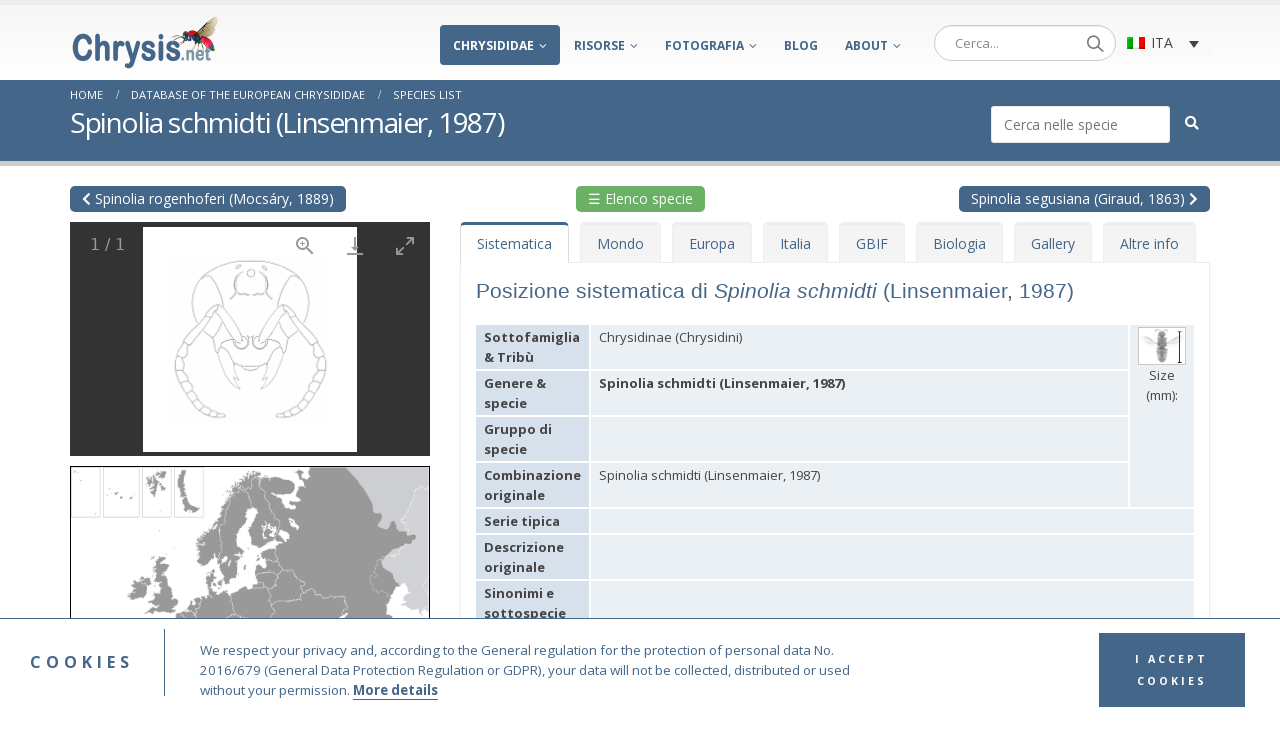

--- FILE ---
content_type: text/html; charset=UTF-8
request_url: https://www.chrysis.net/it/database-dei-chrysididae-europei/specie/?rif=Spinolia_schmidti
body_size: 42998
content:
<head>
    <link type="text/css" rel="stylesheet" href="../../../admin/lightgallery/css/lightgallery.css" />
    <link type="text/css" rel="stylesheet" href="../../../admin/lightgallery/css/lightgallery-bundle.css" />
	<script src="https://cdn.jsdelivr.net/npm/vue@2/dist/vue.js"></script>
	<script src="https://unpkg.com/axios/dist/axios.min.js"></script>
	<link type="text/css" rel="stylesheet" href="../../../admin/galleria/dist/themes/folio/galleria.folio.css">
</head>
<!DOCTYPE html>
<html lang="it-IT" id="arve">
<head>
	<meta charset="UTF-8">
	<!--[if IE]><meta http-equiv='X-UA-Compatible' content='IE=edge,chrome=1'><![endif]-->
	<meta name="viewport" content="width=device-width, initial-scale=1.0, minimum-scale=1.0">
	<meta name="author" content="Gian Luca Agnoli">
	<link rel="profile" href="http://gmpg.org/xfn/11" />
	<link rel="pingback" href="https://www.chrysis.net/xmlrpc.php" />
	<script src="https://code.jquery.com/jquery-3.5.1.min.js" integrity="sha256-9/aliU8dGd2tb6OSsuzixeV4y/faTqgFtohetphbbj0=" crossorigin="anonymous"></script>
	<link rel="stylesheet" type="text/css" media="screen" href="https://www.chrysis.net/jquery.treeview.css" />
       <!-- <script src="https://www.chrysis.net/jquery.js" type="text/javascript"></script> -->
        <script src="https://www.chrysis.net/jquery.treeview.js" type="text/javascript"></script>

        <script src="https://www.chrysis.net/jquery.cookie.js" type="text/javascript"></script>
	 <script type="text/javascript">
        $(document).ready(function(){
                $("#browser").treeview({
                        toggle: function() {
                                console.log("%s was toggled.", $(this).find(">span").text());
                        }
                });

        });
        </script>
	<script src="https://www.chrysis.net/clipboard.min.js"></script>
	<script src="https://www.chrysis.net/ss.js"></script>
<title>Spinolia schmidti (Linsenmaier, 1987)</title>

		<link rel="shortcut icon" href="//www.chrysis.net/wp-content/uploads/2020/05/favicon.ico" type="image/x-icon" />
		<link rel="apple-touch-icon" href="//www.chrysis.net/wp-content/uploads/2020/05/favicon.ico">
		<link rel="apple-touch-icon" sizes="120x120" href="//www.chrysis.net/wp-content/uploads/2020/05/favicon.ico">
		<link rel="apple-touch-icon" sizes="76x76" href="//www.chrysis.net/wp-content/uploads/2020/05/favicon.ico">
		<link rel="apple-touch-icon" sizes="152x152" href="//www.chrysis.net/wp-content/uploads/2020/05/favicon.ico">

<link rel="alternate" hreflang="en" href="https://www.chrysis.net/database-of-the-european-chrysididae/species/" />
<link rel="alternate" hreflang="it" href="https://www.chrysis.net/it/database-dei-chrysididae-europei/specie/" />
<link rel='dns-prefetch' href='//fonts.googleapis.com' />
<link rel='dns-prefetch' href='//s.w.org' />
<link rel="alternate" type="application/rss+xml" title="Chrysis.net &raquo; Feed" href="https://www.chrysis.net/it/feed/" />
<link rel="alternate" type="application/rss+xml" title="Chrysis.net &raquo; Feed dei commenti" href="https://www.chrysis.net/it/comments/feed/" />
		<script type="text/javascript">
			window._wpemojiSettings = {"baseUrl":"https:\/\/s.w.org\/images\/core\/emoji\/13.0.0\/72x72\/","ext":".png","svgUrl":"https:\/\/s.w.org\/images\/core\/emoji\/13.0.0\/svg\/","svgExt":".svg","source":{"concatemoji":"https:\/\/www.chrysis.net\/wp-includes\/js\/wp-emoji-release.min.js?ver=5.5.15"}};
			!function(e,a,t){var n,r,o,i=a.createElement("canvas"),p=i.getContext&&i.getContext("2d");function s(e,t){var a=String.fromCharCode;p.clearRect(0,0,i.width,i.height),p.fillText(a.apply(this,e),0,0);e=i.toDataURL();return p.clearRect(0,0,i.width,i.height),p.fillText(a.apply(this,t),0,0),e===i.toDataURL()}function c(e){var t=a.createElement("script");t.src=e,t.defer=t.type="text/javascript",a.getElementsByTagName("head")[0].appendChild(t)}for(o=Array("flag","emoji"),t.supports={everything:!0,everythingExceptFlag:!0},r=0;r<o.length;r++)t.supports[o[r]]=function(e){if(!p||!p.fillText)return!1;switch(p.textBaseline="top",p.font="600 32px Arial",e){case"flag":return s([127987,65039,8205,9895,65039],[127987,65039,8203,9895,65039])?!1:!s([55356,56826,55356,56819],[55356,56826,8203,55356,56819])&&!s([55356,57332,56128,56423,56128,56418,56128,56421,56128,56430,56128,56423,56128,56447],[55356,57332,8203,56128,56423,8203,56128,56418,8203,56128,56421,8203,56128,56430,8203,56128,56423,8203,56128,56447]);case"emoji":return!s([55357,56424,8205,55356,57212],[55357,56424,8203,55356,57212])}return!1}(o[r]),t.supports.everything=t.supports.everything&&t.supports[o[r]],"flag"!==o[r]&&(t.supports.everythingExceptFlag=t.supports.everythingExceptFlag&&t.supports[o[r]]);t.supports.everythingExceptFlag=t.supports.everythingExceptFlag&&!t.supports.flag,t.DOMReady=!1,t.readyCallback=function(){t.DOMReady=!0},t.supports.everything||(n=function(){t.readyCallback()},a.addEventListener?(a.addEventListener("DOMContentLoaded",n,!1),e.addEventListener("load",n,!1)):(e.attachEvent("onload",n),a.attachEvent("onreadystatechange",function(){"complete"===a.readyState&&t.readyCallback()})),(n=t.source||{}).concatemoji?c(n.concatemoji):n.wpemoji&&n.twemoji&&(c(n.twemoji),c(n.wpemoji)))}(window,document,window._wpemojiSettings);
		</script>
		<style type="text/css">
img.wp-smiley,
img.emoji {
	display: inline !important;
	border: none !important;
	box-shadow: none !important;
	height: 1em !important;
	width: 1em !important;
	margin: 0 .07em !important;
	vertical-align: -0.1em !important;
	background: none !important;
	padding: 0 !important;
}
</style>
	<link rel='stylesheet' id='wp-block-library-css'  href='https://www.chrysis.net/wp-includes/css/dist/block-library/style.min.css?ver=5.5.15' type='text/css' media='all' />
<link rel='stylesheet' id='wp-block-library-theme-css'  href='https://www.chrysis.net/wp-includes/css/dist/block-library/theme.min.css?ver=5.5.15' type='text/css' media='all' />
<link rel='stylesheet' id='cf7-style-frontend-style-css'  href='https://www.chrysis.net/wp-content/plugins/contact-form-7-style/css/frontend.css?ver=3.1.8' type='text/css' media='all' />
<link rel='stylesheet' id='cf7-style-responsive-style-css'  href='https://www.chrysis.net/wp-content/plugins/contact-form-7-style/css/responsive.css?ver=3.1.8' type='text/css' media='all' />
<link rel='stylesheet' id='contact-form-7-css'  href='https://www.chrysis.net/wp-content/plugins/contact-form-7/includes/css/styles.css?ver=5.1.8' type='text/css' media='all' />
<style id='contact-form-7-inline-css' type='text/css'>
.wpcf7 .wpcf7-recaptcha iframe {margin-bottom: 0;}.wpcf7 .wpcf7-recaptcha[data-align="center"] > div {margin: 0 auto;}.wpcf7 .wpcf7-recaptcha[data-align="right"] > div {margin: 0 0 0 auto;}
</style>
<link rel='stylesheet' id='iworks_position-css'  href='https://www.chrysis.net/wp-content/plugins/reading-position-indicator/assets/styles/iworks_position.min.css?ver=1.0.3' type='text/css' media='handheld, projection, screen' />
<link rel='stylesheet' id='responsive-lightbox-swipebox-css'  href='https://www.chrysis.net/wp-content/plugins/responsive-lightbox/assets/swipebox/swipebox.min.css?ver=2.2.3' type='text/css' media='all' />
<link rel='stylesheet' id='rs-plugin-settings-css'  href='https://www.chrysis.net/wp-content/plugins/revslider/public/assets/css/rs6.css?ver=6.1.3' type='text/css' media='all' />
<style id='rs-plugin-settings-inline-css' type='text/css'>
#rs-demo-id {}
.tparrows:before{color:#446688;text-shadow:0 0 3px #fff;}.revslider-initialised .tp-loader{z-index:18;}
</style>
<link rel='stylesheet' id='wpml-legacy-dropdown-0-css'  href='//www.chrysis.net/wp-content/plugins/sitepress-multilingual-cms/templates/language-switchers/legacy-dropdown/style.css?ver=1' type='text/css' media='all' />
<style id='wpml-legacy-dropdown-0-inline-css' type='text/css'>
.wpml-ls-statics-shortcode_actions{background-color:#999999;}.wpml-ls-statics-shortcode_actions, .wpml-ls-statics-shortcode_actions .wpml-ls-sub-menu, .wpml-ls-statics-shortcode_actions a {border-color:#f9f9f9;}.wpml-ls-statics-shortcode_actions .wpml-ls-current-language>a {background-color:#f9f9f9;}
</style>
<link rel='stylesheet' id='tplis-cl-googlefonts-css'  href='//fonts.googleapis.com/css?family=Open+Sans:400,600&#038;subset=latin,latin-ext' type='text/css' media='all' />
<!--[if lt IE 9]>
<link rel='stylesheet' id='vc_lte_ie9-css'  href='https://www.chrysis.net/wp-content/plugins/js_composer/assets/css/vc_lte_ie9.min.css?ver=6.0.5' type='text/css' media='screen' />
<![endif]-->
<link rel='stylesheet' id='photonic-css'  href='https://www.chrysis.net/wp-content/plugins/photonic/include/css/front-end/combo-slider/photonic-swipebox.min.css?ver=20200518-44003' type='text/css' media='all' />
<link rel='stylesheet' id='js_composer_front-css'  href='https://www.chrysis.net/wp-content/plugins/js_composer/assets/css/js_composer.min.css?ver=6.0.5' type='text/css' media='all' />
<link rel='stylesheet' id='bootstrap-css'  href='https://www.chrysis.net/wp-content/uploads/porto_styles/bootstrap.css?ver=5.1.1' type='text/css' media='all' />
<link rel='stylesheet' id='porto-plugins-css'  href='https://www.chrysis.net/wp-content/themes/porto/css/plugins.css?ver=5.5.15' type='text/css' media='all' />
<link rel='stylesheet' id='porto-theme-css'  href='https://www.chrysis.net/wp-content/themes/porto/css/theme.css?ver=5.5.15' type='text/css' media='all' />
<link rel='stylesheet' id='porto-shortcodes-css'  href='https://www.chrysis.net/wp-content/uploads/porto_styles/shortcodes.css?ver=5.1.1' type='text/css' media='all' />
<link rel='stylesheet' id='porto-dynamic-style-css'  href='https://www.chrysis.net/wp-content/uploads/porto_styles/dynamic_style.css?ver=5.1.1' type='text/css' media='all' />
<link rel='stylesheet' id='porto-style-css'  href='https://www.chrysis.net/wp-content/themes/porto/style.css?ver=5.5.15' type='text/css' media='all' />
<style id='porto-style-inline-css' type='text/css'>
	#header .logo,.side-header-narrow-bar-logo{max-width:150px;}@media (min-width:1200px){#header .logo{max-width:250px;}}@media (max-width:991px){#header .logo{max-width:110px;}}@media (max-width:767px){#header .logo{max-width:110px;}}#header.sticky-header .logo{max-width:125px;}#header,.sticky-header .header-main.sticky{border-top:5px solid #ededed}@media (min-width:992px){}.page-top .page-title-wrap{line-height:0;}.page-top .page-title:not(.b-none):after{content:'';position:absolute;width:100%;left:0;border-bottom:5px solid #446688;bottom:-17px;}.page-top .page-title{font-size:2em}.page-top{border-top:none;border-bottom:5px solid #cccccc;padding:4px 0;}h3{font-size:22px;margin:30px 0 10px 0;color:#446688;font-family:"Trebuchet MS",Helvetica,Arial,sans-serif;font-size:1.5em;line-height:1.2em;}h2{color:#446688;font-weight:400;font-family:"Trebuchet MS",Helvetica,Arial,sans-serif;font-size:1.8em;line-height:1.2em;margin:0 0 10px 0;}p > a{font-weight:bold !important;}.copyToClipboard{height:20px;width:130px;border-radius:8px;padding-bottom:25px;font-size:10px;color:white;cursor:pointer;background-color:#446688;}.iconcopy{color:#446688;background-color:#ffffff;background:none;vertical-align:initial;}.widget_nav_menu > div > ul li{padding:4px 0 4px 15px;}#topcontrol{bottom:110px !important;right:20px !important;border-radius:50% !important;}#topcontrol:hover{color:white !important;}img.floatdx,.floatdx{float:right;margin-left:10px}.hymtree img,#indicefoto ul li img{height:18px;vertical-align:middle}.hymtree p{font-size:90%;line-height:10px}.hymtree br{display:block !important;margin:13px 0 !important;}.menuviaggi{float:right;border-left-color:#446688;border-left:4px solid #446688;border-left-width:4px;border-left-style:solid;border-left-color:#446688;width:300px;}.menuviaggi li{text-decoration:none;}.indicemenuviaggi{padding-left:5px;}.sendbutton{text-align:center !important;}#footer{background-color:#37536f !important;}#footer .footer-main{background-color:#446688 !important;margin-bottom:0;padding-bottom:0;border-bottom:1px solid #CCC;}#footer .logo img{display:inline-block;max-width:80px;vertical-align:bottom;}#footer .footer-chrysis-left p{color:#CCC !important;font-size:105% !important;}#footer .footer-chrysis-right li{color:#CCC;list-style:none;font-size:105%;text-align:right;}#footer .footer-main>.container{padding-top:2.4rem !important;padding-bottom:0rem !important;}#footer .footer-bottom{background-color:#37536f !important;padding:0 !important;font-size:0.9em !important;}#footer .footer-bottom .footer-center{padding:20px 0 10px 0;text-align:center;width:100%;}.footermenu{color:white;}.copyfooter{color:#CCCCCC;}.mobile-sidebar .sidebar-toggle i:before{content:"\f0c9";}.mobile-sidebar .sidebar-toggle{top:0%;}@media only screen and (max-width:991px){.lang{display:none;}}@media only screen and (max-width:600px){h2{font-size:150%;}.page-title{font-size:140% !important;}.footer-main{display:none;}.footerhr{display:none;}.header-contact{display:none !important;}#bread{display:none;}#header .header-main .header-left,#header .header-main .header-center,#header .header-main .header-right{padding-top:5px;padding-bottom:0;}.header-right-top{display:none;}.rowbuttons{display:none;}.headright{display:none;}h1{font-size:1.0em;font-weight:600;}h3{font-size:1.2em;line-height:20px;}h4{font-size:1.0em;line-height:20px;}.help{display:none;}.spingi{margin-top:-24px;margin-left:-8px;}.spinginext{margin-top:-24px;}.buttonstereo{display:none;}.linkstereo{font-weight:bold;font-size:110%;color:#6dab3c !important;text-decoration:underline;}.linkstereo a{color:#6dab3c !important;}.mapBox{display:none !important;}.prevmobile .prevmobile2{z-index:100;}.rowbuttonsmobile{display:block;}.tdhidemobile{display:none;}#expand{display:none;}.logo{margin-left:20px !important;}}@media only screen and (min-width:601px){#nav-menu-item-wpml-ls-2-en{display:none;}#nav-menu-item-wpml-ls-2-it{display:none;}#nav-menu-item-wpml-ls-2-ru{display:none;}.rowbuttonsmobile{display:none;}.linkstereo{display:none;}}#nav-panel .mobile-nav-wrap{background-color:#446688;}#nav-panel .accordion-menu > li.menu-item > a,#nav-panel .accordion-menu > li.menu-item > .arrow{color:#ffffff;}#nav-panel .accordion-menu .sub-menu li:not(.active):hover > a{background:#446688;}.btn,.btn-group-md>.btn,.vc_btn3.vc_btn3-size-md{padding:0 1rem;}.tplis-cl-cookies p{font-size:10pt !important;}.blog-posts .post-date{display:none !important;}.indiceviaggi{border-left:6px solid #446688;list-style-type:none;}.regio{width:12px !important;height:98px !important;}.gallerylinks5{text-align:center;margin:auto auto;width:720px;}.thumbnaillinks5{float:left;width:120px;height:100px;margin:5px;padding:5px;font-family:Verdana,Helvetica,Arial,sans-serif;font-size:60%;text-align:center;}div.thumbnaillinks5 img {border:0px;margin-top:5px;}.clearboth{clear:both;}.gallerylinks6{text-align:center;margin:auto auto;width:680px;}.photolinks {clear:both;margin:0 auto;padding:0px;font-family:Verdana,Helvetica,Arial,sans-serif;font-size:1.1em;text-align:center;}.photolinks ul{margin:0px;padding:0px;}.photolinks li{display:inline;list-style:none;margin:0 0 3px 0;padding:0px;line-height:12px;}.photolinks li a {display:block;float:left;margin:2px;padding:8px;color:#000000;text-decoration:none;border:solid 1px #CCCCCC;}.photolinksclear {clear:both;width:565px;height:1px;margin:0px;padding:0px;}.headright{float:right;}.buttonidentification{font-size:120% !important;}.spilli{font-size:10px !important;}.spilli td{padding:0 !important;}.file3{font-size:12px !important;}.filetree li{line-height:14px !important;}.back-to-species{background-color:#446688;color:white;border-radius:5px;padding:10px 20px;cursor:pointer;}.back-to-species:hover{background-color:#446688;color:white;text-decoration:none;}.back-to-species:visited{background-color:#446688;color:white;text-decoration:none;}.habitat-image{box-shadow:0 !important;border-radius:0 !important;padding:0 !important;}.help{background-color:#446688;color:white;border-radius:5px;padding:2px 12px;cursor:pointer;}.help:hover{background-color:#446688;color:white;text-decoration:none;}.help:visited{background-color:#446688;color:white;text-decoration:none;}.prev{background-color:#446688;color:white;border-radius:5px;padding:2px 12px;cursor:pointer;}.prev:hover{background-color:#446688;color:white;text-decoration:none;}.prev:visited{background-color:#446688;color:white;text-decoration:none;}.next{background-color:#446688;color:white;border-radius:5px;padding:2px 12px;cursor:pointer;}.next:hover{background-color:#446688;color:white;text-decoration:none;}.next:visited{background-color:#446688;color:white;text-decoration:none;}.modal{top:100px;}.modal-backdrop{opacity:0.5 !important;}.modal-content{padding:50px !important;}.dots{background:url(https://www.chrysis.net/img/dot.gif) repeat-x bottom;text-align:justify;line-height:1.3em;}.filled{background-color:#FFFFFF;}.helpkey{background-color:#446688;color:white;border-radius:5px;padding:2px 4px;cursor:pointer;}.helpkey:hover{background-color:#446688;color:white;text-decoration:none;}.helpkey:visited{background-color:#446688;color:white;text-decoration:none;}.flippingcard{height:500px !important;margin-bottom:10px !important;}.regions table{font-family:Verdana,Helvetica,Arial,sans-serif;font-size:100%;border-collapse:collapse;width:100%;margin:0 0 0 0;padding:0 0 0 0;border:none;}.regions tr{border:none;}.regions td{border:none;border:1px solid #DDDDDD;border-left:none;padding:2px 0 2px 0;}p.times{margin-bottom:0px;font-weight:bold;color:#333333;}.thumbnaillinks6{float:left;width:85px;height:100px;border:none;margin:0px;padding:0px;font-family:Verdana,Helvetica,Arial,sans-serif;font-size:80%;text-align:center;margin-bottom:10px;}.thumbnaillinks6:hover{background:#FFFFCC}.thumbnaillinks6 a{text-decoration:none;}div.thumbnaillinks6 img{border:1px solid #666666;margin-top:0;margin-bottom:-2px;}.thumbnaillinks6 h2{text-align:left;}.buttonletter{background-color:#446688;color:white !important;border-radius:5px;padding:2px 12px;cursor:pointer;}.buttonletter:hover{color:#446688 !important;background-color:white;text-decoration:none;}.help:visited{background-color:#446688;color:white;text-decoration:none;}.wpb_button,.wpb_content_element,ul.wpb_thumbnails-fluid>li{margin-bottom:0;}.vc-hoverbox-block{height:500px !important;}.stamp .vc_single_image-wrapper.vc_box_border_grey{box-shadow:none;}.wpml-ls-menu-item .wpml-ls-flag{display:inline;vertical-align:middle;width:18px;height:12px;}.wpml-ls-menu-item .wpml-ls-flag+span{margin-left:.3em;vertical-align:middle;}dl{font-family:Verdana,Helvetica,Arial,sans-serif;font-size:1.0em;}dt{float:left;clear:left;width:120px;text-align:right;font-weight:bold;color:#990033;font-size:1.1em;}dd{margin:0 0 0 130px;padding:0 0 0.5em 0;border-bottom:1px solid #CCCCCC;text-align:justify;margin-bottom:10px;}.isotope-item .attachment-thumbnail{box-shadow:0 1px 2px 0 rgba(60,64,67,.3),0 1px 3px 1px rgba(60,64,67,.15);border-radius:2px;padding:20px;margin-right:10px;}.species-list{background-color:#446688;color:white !important;border-radius:5px;padding:2px 12px;cursor:pointer;}.species-list:hover{background-color:#446688;color:white !important;text-decoration:none;}.species-list:visited{background-color:#446688;color:white !important;text-decoration:none;}.speciestable{width:100%;margin-bottom:1rem;background-color:transparent;font-size:13px;}.speciestable th{width:14%;background:#D6E1EB;border-right:2px solid #fff;}.speciestable td{background:#EBF0F5;}.speciestable th,.speciestable td{padding:2px 8px 2px 8px;vertical-align:top;border-top:2px solid #fff;line-height:20px;}.floatsx{float:left;}.species-list-div{margin-left:auto;margin-right:auto;display:block;}.main-content{padding-top:10px;}.rowbuttons{margin-bottom:10px;}.bordo{border:solid 1px #000;}.nomar{margin-top:0px;}.tableimsp{margin-bottom:20px;}#messageboxspecieslist{background-color:#dff2fe;margin-top:20px;padding:0.6em;font-size:86%;line-height:1.4em;}#noteanddoubtfulbox{margin-top:20px;padding:0.6em;}#messageboxspecieslist .vc_message_box-icon{display:none;}#mySidenav .wpb_content_element{margin-bottom:10px !important;}#mySidenav .wpb_wrapper ul{padding-left:10px;}#mySidenav .wpb_wrapper li{padding-left:20px;list-style-type:none;}#mySidenav .wpb_wrapper li:hover{background-color:#E8EAF1;}#noteanddoubtfulbox{padding:1em 1em 1em 1em;}@media screen and (min-width:601px) and (max-width:800px){#flippintitle{font-size:16px;}}.lang{margin-top:5px;float:right;border:none;width:94px;text-align:left;}.porto-history p{margin-left:53px;margin-bottom:10px;font-size:90%;line-height:16px;text-align:justify;}.porto-history ul.noindent2{margin-left:30px;}.porto-history ol{margin-left:30px;}.porto-history li{line-height:16px;font-size:90%;margin-bottom:6px;}@media not all and (min-resolution:.001dpcm){@supports (-webkit-appearance:none) and (stroke-color:transparent){a[type=button]{-webkit-appearance:none !important;margin-bottom:10px;}}}.busta{color:#446688 !important;}.mc4wp-form mc4wp-form-12332{color:#446688 !important;}.mc4wp-alert mc4wp-success{color:green;}.historytitle{font-size:1.3em;margin-top:2px;margin-left:51px;margin-bottom:10px;font-weight:600;}.formnewsletter{float:right;}.newsletterbutton{background-color:#ffffff !important;color:#446688 !important;display:block !important;width:100% !important;float:right !important;}.emailnewsletter{width:100% !important;}.yikes-easy-mc-form label.label-inline{width:100% !important;padding-right:0px !important;}.buttonspecienewcolor{background-color:#6ab165 !important;}.edit-link{display:none;}.yikes-easy-mc-form .submit-button-inline-label{float:right !important;}.widget_nav_menu > div > ul li{padding:0 0 4px 15px;}.widget>div>ul,.widget>ul{font-size:0.89em;}.section-title,.slider-title,.widget .widget-title,.widget .widget-title a,.widget_calendar caption{color:#446688;border-bottom:2px solid #446688;font-size:0.9em;}.page-top .page-title:not(.b-none):after{border-bottom:0;}.esterno img{padding:6px 0;}.header-left{padding-top:0px !important;padding-bottom:0px !important;}ul.nav.nav-tabs li{margin-right:10px;}#header .header-main .header-left,#header .header-main .header-center,#header .header-main .header-right{padding-top:10px;padding-bottom:10px;}@media (min-width:992px){#header.sticky-header .header-main.sticky .header-left,#header.sticky-header .header-main.sticky .header-center,#header.sticky-header .header-main.sticky .header-right{padding-top:0;padding-bottom:0;}}.times{font-family:"Times New Roman",Times,serif;font-size:90%;font-weight:normal !important;}@media only screen and (min-width:480px) and (max-width:767px){.pp_pic_holder{left:50% !important;width:400px !important;margin-left:-200px !important;}div.pp_default .pp_content_container .pp_right{padding-right:21px !important;}.pp_content,#pp_full_res img{width:100% !important;height:100% !important;}div.pp_default .pp_content_container .pp_details {margin-top:20px !important;}}@media only screen and (max-width:479px){.pp_pic_holder{left:50% !important;width:300px !important;margin-left:-150px !important;}div.pp_default .pp_content_container .pp_right{padding-right:21px !important;}.pp_content,#pp_full_res img{width:100% !important;height:100% !important;}div.pp_default .pp_content_container .pp_details {margin-top:20px !important;}.vc_figure-caption{margin-bottom:10px;}.pp_expand {display:none !important;}div.pp_default .pp_close{background:url(../images/prettyPhoto/default/sprite.png) 0 -29px no-repeat !important;cursor:pointer !important;width:28px !important;height:28px !important;top:-250px !important;right:-50px !important;z-index:20000 !important;}a.pp_close{position:absolute !important;right:30px !important;text-indent:-10000px !important;top:10px !important;z-index:20000 !important;}}.ppt{width:100% !important;}.vc_figure-caption{line-height:16px;}@media only screen and (min-width:601px) and (max-width:991px){#header .logo .standard-logo{margin-left:20px;}}@media only screen and (max-width:600px){.vc_single_image-wrapper.vc_box_border_grey{box-shadow:none !important;border-radius:0 !important;background-color:white !important;padding:0 !important;}.wpb_single_image img{height:auto !important;max-width:100% !important;vertical-align:top !important;border:1px solid #CCC !important;padding:10px !important;}#buttonstypesdesktop{display:none;}#buttonstypesmobile{display:block !important;}#listsdesktop{display:none;}#listsmobile{display:block !important;}}#buttonstypesmobile{display:none;}#listsmobile{display:none;}#carouselExampleSlidesOnly img{height:190px !important;width:auto !important;}#latesttypes img{height:50px !important;width:50px !important;max-width:none !important;}@media only screen and (max-width:600px){#carouselExampleSlidesOnly{display:none;}#latestpicturestitle{display:none;}#latesttypestitle{margin-top:30px;}#latestauthorsmuseums{border-right:none !important;}#latesttypes img{max-width:100% !important;height:auto !important;width:none !important;}#latesttypesdiv{margin-bottom:20px !important;}}#latestauthorsmuseumsrow{margin-left:-50px !important;}#latestauthorsmuseumsrow2{margin-left:-50px !important;}#latesttypes{margin-left:-55px !important;}#home-1{display:flex;flex-wrap:wrap;}.label-inline{flex:0 0 75%;margin-right:10px;}.submit-button-inline-label{flex:0 0 20%;margin-left:auto;margin-top:-2px;}@media (max-width:600px){.label-inline,.submit-button-inline-label{flex:100%;margin-right:0px;}}#home-ita-3{display:flex;flex-wrap:wrap;}.label-inline{flex:0 0 75%;margin-right:10px;}.submit-button-inline-label{flex:0 0 20%;margin-left:auto;margin-top:-2px;}@media (max-width:600px){.label-inline,.submit-button-inline-label{flex:100%;margin-right:0px;}}
</style>
<!--[if lt IE 10]>
<link rel='stylesheet' id='porto-ie-css'  href='https://www.chrysis.net/wp-content/themes/porto/css/ie.css?ver=5.5.15' type='text/css' media='all' />
<![endif]-->
<link rel='stylesheet' id='styles-child-css'  href='https://www.chrysis.net/wp-content/themes/porto-child/style.css?ver=5.5.15' type='text/css' media='all' />
<script type='text/javascript' src='https://www.chrysis.net/wp-includes/js/jquery/jquery.js?ver=1.12.4-wp' id='jquery-core-js'></script>
<script type='text/javascript' src='https://www.chrysis.net/wp-content/plugins/responsive-lightbox/assets/swipebox/jquery.swipebox.min.js?ver=2.2.3' id='responsive-lightbox-swipebox-js'></script>
<script type='text/javascript' src='https://www.chrysis.net/wp-content/plugins/responsive-lightbox/assets/infinitescroll/infinite-scroll.pkgd.min.js?ver=5.5.15' id='responsive-lightbox-infinite-scroll-js'></script>
<script type='text/javascript' id='responsive-lightbox-js-extra'>
/* <![CDATA[ */
var rlArgs = {"script":"swipebox","selector":"prettyPhoto","customEvents":"","activeGalleries":"1","animation":"1","hideCloseButtonOnMobile":"0","removeBarsOnMobile":"0","hideBars":"0","hideBarsDelay":"5000","videoMaxWidth":"1080","useSVG":"1","loopAtEnd":"0","woocommerce_gallery":"0","ajaxurl":"https:\/\/www.chrysis.net\/wp-admin\/admin-ajax.php","nonce":"9f6b973b1c"};
/* ]]> */
</script>
<script type='text/javascript' src='https://www.chrysis.net/wp-content/plugins/responsive-lightbox/js/front.js?ver=2.2.3' id='responsive-lightbox-js'></script>
<script type='text/javascript' src='https://www.chrysis.net/wp-content/plugins/revslider/public/assets/js/revolution.tools.min.js?ver=6.0' id='tp-tools-js'></script>
<script type='text/javascript' src='https://www.chrysis.net/wp-content/plugins/revslider/public/assets/js/rs6.min.js?ver=6.1.3' id='revmin-js'></script>
<script type='text/javascript' src='//www.chrysis.net/wp-content/plugins/sitepress-multilingual-cms/templates/language-switchers/legacy-dropdown/script.js?ver=1' id='wpml-legacy-dropdown-0-js'></script>
<script type='text/javascript' src='https://www.chrysis.net/wp-includes/js/jquery/jquery-migrate.min.js?ver=1.4.1' id='jquery-migrate-js'></script>
<link rel="https://api.w.org/" href="https://www.chrysis.net/wp-json/" /><link rel="alternate" type="application/json" href="https://www.chrysis.net/wp-json/wp/v2/pages/7060" /><link rel="EditURI" type="application/rsd+xml" title="RSD" href="https://www.chrysis.net/xmlrpc.php?rsd" />
<link rel="wlwmanifest" type="application/wlwmanifest+xml" href="https://www.chrysis.net/wp-includes/wlwmanifest.xml" /> 
<meta name="generator" content="WordPress 5.5.15" />
<link rel='shortlink' href='https://www.chrysis.net/it/?p=7060' />
<link rel="alternate" type="application/json+oembed" href="https://www.chrysis.net/wp-json/oembed/1.0/embed?url=https%3A%2F%2Fwww.chrysis.net%2Fit%2Fdatabase-dei-chrysididae-europei%2Fspecie%2F" />
<link rel="alternate" type="text/xml+oembed" href="https://www.chrysis.net/wp-json/oembed/1.0/embed?url=https%3A%2F%2Fwww.chrysis.net%2Fit%2Fdatabase-dei-chrysididae-europei%2Fspecie%2F&#038;format=xml" />
<meta name="generator" content="WPML ver:4.3.12 stt:1,27,45;" />
<style type="text/css" media="handheld, projection, screen">body #reading-position-indicator,body.admin-bar #reading-position-indicator {height: 5px;background: rgba(221,221,221,0.05);}#reading-position-indicator::-webkit-progress-bar{background-color: rgba(221,221,221,0.05)}
#reading-position-indicator {
    color: #446688;
    background: rgba(221,221,221,0.05);
}
#reading-position-indicator::-webkit-progress-value {
    background-color: #446688;
}
#reading-position-indicator::-moz-progress-bar {
    background-color: #446688;
}
#reading-position-indicator::[aria-valuenow]:before {
    background-color: #446688;
}
.progress-bar  {
    background-color: #446688; ;
}
</style>
<link rel="shortcut icon"
href="https://www.chrysis.net/wp-content/themes/porto-child/favicon.ico" />		<script type="text/javascript">
		WebFontConfig = {
			google: { families: [ 'Open+Sans:200,300,400,700,800,600','Shadows+Into+Light:200,300,400,700,800,600','Playfair+Display:200,300,400,700,800,600' ] }
		};
		(function(d) {
			var wf = d.createElement('script'), s = d.scripts[0];
			wf.src = 'https://www.chrysis.net/wp-content/themes/porto/js/libs/webfont.js';
			wf.async = true;
			s.parentNode.insertBefore(wf, s);
		})(document);</script>
		<style type="text/css">.recentcomments a{display:inline !important;padding:0 !important;margin:0 !important;}</style>
<style class='cf7-style' media='screen' type='text/css'>
body .cf7-style.cf7-style-464 {width: 100%;}body .cf7-style.cf7-style-464 input {background-color: #ecf0f1;}body .cf7-style.cf7-style-464 input[type='submit'] {background-color: #446688;color: #ffffff;width: 100%;}body .cf7-style.cf7-style-464 textarea {background-color: #ecf0f1;width: 100%;}
</style>
<style type="text/css">.tplis-cl-cookies:after{content:'';clear:both;display:block}.tplis-cl-cookies{background-color:rgba(255,255,255,1.00);position:fixed;font-family:"Open Sans",sans-serif;bottom:0;border-top:1px solid #3B3939;width:100%;z-index:9000;margin:0;overflow:hidden;border-color:#446688;border-width:1px}.tplis-cl-cookies-head h4{border-right-color:#446688}.tplis-cl-cookies-buttons:after{clear:both:content:"";display:block}.tplis-cl-cookies-text *{color:#446688}.tplis-cl-button-accept,.tplis-cl-button-accept:hover,.tplis-cl-button-accept:focus,.tplis-cl-button-accept:active{background-color:#446688;color:#FFF}.tplis-cl-button-accept svg{fill:#FFF}.tplis-cl-button-refuse,.tplis-cl-button-refuse:hover{background-color:#446688;color:#FFF}.tplis-cl-button-refuse svg{fill:#FFF}.tplis-cl-cookies-text a{font-weight:bold;-webkit-transition:all 250ms ease-in-out;-moz-transition:all 250ms ease-in-out;-ms-transition:all 250ms ease-in-out;-o-transition:all 250ms ease-in-out;transition:all 250ms ease-in-out;border-bottom:1px solid #446688}.tplis-cl-cookies-text a:hover,.tplis-cl-cookies-text a:focus,.tplis-cl-cookies-text a:active{color:#446688;opacity:.6}.tplis-cl-cookies{display:flex;padding:10px 15px;justify-content:space-between;align-items:center}.tplis-cl-cookies-text{display:flex;width:100%}.tplis-cl-cookies h4{text-transform:uppercase;letter-spacing:5px;font-size:12pt}.tplis-cl-cookies p{font-size:8pt;padding-bottom:20px;line-height:150%}.tplis-cl-cookies a{text-decoration:none;font-weight:700}.tplis-cl-cookies-head h4{font-weight:700;padding:20px 30px 20px 15px;border-right:1px solid}.tplis-cl-cookies-content-text{margin:0 20px 0 35px;padding:0;font-weight:400;max-width:678px;display:flex;align-items:center}.tplis-cl-cookies .tplis-cl-cookies-content-text *{margin:0;padding:0}.tplis-cl-cookies-buttons{text-align:center;display:flex;justify-content:flex-end;max-width:500px}.tplis-cl-is-btn-refuse .tplis-cl-cookies-buttons{width:100%}.tplis-cl-button{padding:30px 10px 10px 8px;font-weight:400;padding:15px;display:block;text-transform:uppercase;letter-spacing:3px;margin:0 20px 0 20px;-webkit-transition:all .1s ease-out;-moz-transition:all .1s ease-out;transition:all .1s ease-out;font-size:8pt;align-self:center}.tplis-cl-button:hover{-ms-transform:scale(1.04);-webkit-transform:scale(1.04);transform:scale(1.04)}@media only screen and (max-width:998px){.tplis-cl-cookies{flex-direction:column}.tplis-cl-cookies-buttons{max-width:none;justify-content:center;margin-top:10px}.tplis-cl-button{width:100%;padding:8px 15px;margin:0}.tplis-cl-cookies-buttons{width:100%}.tplis-cl-is-btn-refuse .tplis-cl-button.tplis-cl-button-accept{margin-right:10px}.tplis-cl-is-btn-refuse .tplis-cl-button.tplis-cl-button-refuse{margin-left:10px}}@media only screen and (max-width:768px){.tplis-cl-cookies-head{display:none}.tplis-cl-cookies-content-text{margin:0}}</style><meta name="generator" content="Powered by WPBakery Page Builder - drag and drop page builder for WordPress."/>
<meta name="generator" content="Powered by Slider Revolution 6.1.3 - responsive, Mobile-Friendly Slider Plugin for WordPress with comfortable drag and drop interface." />
<style type="text/css">
/* Dynamically generated CSS */
.photonic-panel { background:  rgb(17,17,17)  !important;

	border-top: none;
	border-right: none;
	border-bottom: none;
	border-left: none;
 }
.photonic-flickr-stream .photonic-pad-photosets { margin: 15px; }
.photonic-flickr-stream .photonic-pad-galleries { margin: 15px; }
.photonic-flickr-stream .photonic-pad-photos { padding: 5px 15px; }
.photonic-google-stream .photonic-pad-photos { padding: 5px 15px; }
.photonic-zenfolio-stream .photonic-pad-photos { padding: 5px 15px; }
.photonic-zenfolio-stream .photonic-pad-photosets { margin: 5px 15px; }
.photonic-instagram-stream .photonic-pad-photos { padding: 5px 15px; }
.photonic-smug-stream .photonic-pad-albums { margin: 15px; }
.photonic-smug-stream .photonic-pad-photos { padding: 5px 15px; }
.photonic-flickr-panel .photonic-pad-photos { padding: 10px 15px; box-sizing: border-box; }
.photonic-smug-panel .photonic-pad-photos { padding: 10px 15px; box-sizing: border-box; }
.photonic-random-layout .photonic-thumb { padding: 2px}
.photonic-masonry-layout .photonic-thumb { padding: 2px}
.photonic-mosaic-layout .photonic-thumb { padding: 2px}
.photonic-ie .photonic-masonry-layout .photonic-level-1, .photonic-ie .photonic-masonry-layout .photonic-level-2 { width: 200px; }

</style>
<script type="text/javascript">function setREVStartSize(t){try{var h,e=document.getElementById(t.c).parentNode.offsetWidth;if(e=0===e||isNaN(e)?window.innerWidth:e,t.tabw=void 0===t.tabw?0:parseInt(t.tabw),t.thumbw=void 0===t.thumbw?0:parseInt(t.thumbw),t.tabh=void 0===t.tabh?0:parseInt(t.tabh),t.thumbh=void 0===t.thumbh?0:parseInt(t.thumbh),t.tabhide=void 0===t.tabhide?0:parseInt(t.tabhide),t.thumbhide=void 0===t.thumbhide?0:parseInt(t.thumbhide),t.mh=void 0===t.mh||""==t.mh||"auto"===t.mh?0:parseInt(t.mh,0),"fullscreen"===t.layout||"fullscreen"===t.l)h=Math.max(t.mh,window.innerHeight);else{for(var i in t.gw=Array.isArray(t.gw)?t.gw:[t.gw],t.rl)void 0!==t.gw[i]&&0!==t.gw[i]||(t.gw[i]=t.gw[i-1]);for(var i in t.gh=void 0===t.el||""===t.el||Array.isArray(t.el)&&0==t.el.length?t.gh:t.el,t.gh=Array.isArray(t.gh)?t.gh:[t.gh],t.rl)void 0!==t.gh[i]&&0!==t.gh[i]||(t.gh[i]=t.gh[i-1]);var r,a=new Array(t.rl.length),n=0;for(var i in t.tabw=t.tabhide>=e?0:t.tabw,t.thumbw=t.thumbhide>=e?0:t.thumbw,t.tabh=t.tabhide>=e?0:t.tabh,t.thumbh=t.thumbhide>=e?0:t.thumbh,t.rl)a[i]=t.rl[i]<window.innerWidth?0:t.rl[i];for(var i in r=a[0],a)r>a[i]&&0<a[i]&&(r=a[i],n=i);var d=e>t.gw[n]+t.tabw+t.thumbw?1:(e-(t.tabw+t.thumbw))/t.gw[n];h=t.gh[n]*d+(t.tabh+t.thumbh)}void 0===window.rs_init_css&&(window.rs_init_css=document.head.appendChild(document.createElement("style"))),document.getElementById(t.c).height=h,window.rs_init_css.innerHTML+="#"+t.c+"_wrapper { height: "+h+"px }"}catch(t){console.log("Failure at Presize of Slider:"+t)}};</script>
<style type="text/css" title="dynamic-css" class="options-output">.alternative-font, a, .color-primary{color:#446688;}.header-wrapper{background-color:transparent;}#header .header-main{background-color:#ffffff;}#header, #header .header-main .header-contact .nav-top > li > a, #header .top-links > li.menu-item:before{color:#999999;}#header .header-top, .header-top .top-links>li.menu-item:after{color:#777777;}.page-top{background-color:#446688;}#footer{background-color:#446688;}#footer .footer-main{background-color:transparent;}#footer .footer-bottom{background-color:#446688;}#footer .footer-bottom, #footer .footer-bottom p, #footer .footer-bottom .widget > div > ul li, #footer .footer-bottom .widget > ul li{color:#555555;}#header.sticky-header .searchform-popup .search-toggle{color:#777777;}#header.sticky-header .searchform-popup .search-toggle:hover{color:#0088cc;}#mini-cart .cart-subtotal, #mini-cart .minicart-icon{color:#0088cc;}#mini-cart .cart-items, #mini-cart .cart-items-text{color:#0088cc;}#mini-cart{background:transparent;}.sticky-header #mini-cart .cart-subtotal, .sticky-header #mini-cart .minicart-icon{color:#0088cc;}.sticky-header #mini-cart .cart-items, .sticky-header #mini-cart .cart-items-text{color:#0088cc;}.sticky-header #mini-cart{background:transparent;}</style>				<script>
					function copyToClipboard(element) {
  var $temp = jQuery("<input>");
  jQuery("body").append($temp);
  $temp.val(jQuery(element).text()).select();
  document.execCommand("copy");
  $temp.remove();
}				</script>
				<noscript><style> .wpb_animate_when_almost_visible { opacity: 1; }</style></noscript>	
	
</head>
<body class="page-template-default page page-id-7060 page-child parent-pageid-3845 wp-embed-responsive full blog-1  wpb-js-composer js-comp-ver-6.0.5 vc_responsive">

	<div class="page-wrapper"><!-- page wrapper -->

		
					<!-- header wrapper -->
			<div class="header-wrapper">
								
<header id="header" class="header-corporate header-10">
	
	<div class="header-main header-body" style="top: 0px;">
		<div class="header-container container">
			<div class="header-left">
						<div class="logo">
		<a href="https://www.chrysis.net/it/" title="Chrysis.net - your web resource on Hymenoptera Chrysididae &amp; Macrophotography"  rel="home">
		<img class="img-responsive sticky-logo sticky-retina-logo" width="150" height="55" src="//www.chrysis.net/wp-content/uploads/2020/08/ch_sticky.png" alt="Chrysis.net" /><img class="img-responsive standard-logo retina-logo" width="150" height="55" src="//www.chrysis.net/wp-content/uploads/2020/07/logo_chrysis_150_2x.png" alt="Chrysis.net" />	</a>
			</div>
					</div>

			<div class="header-right">
				<div class="header-right-top">
									</div>
				<div class="header-right-bottom">
					<div id="main-menu">
						<ul id="menu-top-menu-ita" class="main-menu mega-menu show-arrow"><li id="nav-menu-item-6887" class="menu-item menu-item-type-post_type menu-item-object-page current-menu-ancestor current-menu-parent current_page_parent current_page_ancestor menu-item-has-children active has-sub narrow"><a href="https://www.chrysis.net/it/chrysididae/" class=" current">Chrysididae</a>
<div class="popup"><div class="inner" style=""><ul class="sub-menu">
	<li id="nav-menu-item-6910" class="menu-item menu-item-type-post_type menu-item-object-page" data-cols="1"><a href="https://www.chrysis.net/it/chrysididae/generalita-dei-chrysididae/">Introduzione a Hymenoptera Chrysididae</a></li>
	<li id="nav-menu-item-7178" class="menu-item menu-item-type-post_type menu-item-object-page" data-cols="1"><a href="https://www.chrysis.net/it/chrysididae/immagini/">Gallerie di immagini sui Chrysididae</a></li>
	<li id="nav-menu-item-7290" class="menu-item menu-item-type-custom menu-item-object-custom" data-cols="1"><a href="https://forum.chrysis.net">Forum Chrysis.net</a></li>
	<li id="nav-menu-item-14383" class="menu-item menu-item-type-post_type menu-item-object-page" data-cols="1"></li>
	<li id="nav-menu-item-14429" class="menu-item menu-item-type-post_type menu-item-object-page" data-cols="1"></li>
	<li id="nav-menu-item-14384" class="menu-item menu-item-type-post_type menu-item-object-page" data-cols="1"></li>
	<li id="nav-menu-item-14430" class="menu-item menu-item-type-post_type menu-item-object-page" data-cols="1"></li>
	<li id="nav-menu-item-14385" class="menu-item menu-item-type-post_type menu-item-object-page" data-cols="1"></li>
	<li id="nav-menu-item-14431" class="menu-item menu-item-type-post_type menu-item-object-page" data-cols="1"></li>
	<li id="nav-menu-item-14386" class="menu-item menu-item-type-post_type menu-item-object-page" data-cols="1"></li>
	<li id="nav-menu-item-14432" class="menu-item menu-item-type-post_type menu-item-object-page" data-cols="1"></li>
	<li id="nav-menu-item-14887" class="menu-item menu-item-type-post_type menu-item-object-page" data-cols="1"><a href="https://www.chrysis.net/it/database/">Ricerche sui Chrysididae</a></li>
	<li id="nav-menu-item-14387" class="menu-item menu-item-type-post_type menu-item-object-page" data-cols="1"></li>
	<li id="nav-menu-item-14433" class="menu-item menu-item-type-post_type menu-item-object-page" data-cols="1"></li>
	<li id="nav-menu-item-14388" class="menu-item menu-item-type-post_type menu-item-object-page" data-cols="1"></li>
	<li id="nav-menu-item-14389" class="menu-item menu-item-type-post_type menu-item-object-page" data-cols="1"></li>
	<li id="nav-menu-item-14390" class="menu-item menu-item-type-post_type menu-item-object-page" data-cols="1"></li>
	<li id="nav-menu-item-14391" class="menu-item menu-item-type-post_type menu-item-object-page" data-cols="1"></li>
	<li id="nav-menu-item-14392" class="menu-item menu-item-type-post_type menu-item-object-page" data-cols="1"></li>
	<li id="nav-menu-item-14886" class="menu-item menu-item-type-post_type menu-item-object-page" data-cols="1"></li>
	<li id="nav-menu-item-14397" class="menu-item menu-item-type-post_type menu-item-object-page current-page-ancestor current-page-parent" data-cols="1"></li>
	<li id="nav-menu-item-14395" class="menu-item menu-item-type-post_type menu-item-object-page" data-cols="1"></li>
	<li id="nav-menu-item-14394" class="menu-item menu-item-type-post_type menu-item-object-page" data-cols="1"></li>
	<li id="nav-menu-item-14396" class="menu-item menu-item-type-post_type menu-item-object-page" data-cols="1"></li>
	<li id="nav-menu-item-14398" class="menu-item menu-item-type-post_type menu-item-object-page" data-cols="1"></li>
	<li id="nav-menu-item-14399" class="menu-item menu-item-type-post_type menu-item-object-page" data-cols="1"></li>
	<li id="nav-menu-item-14400" class="menu-item menu-item-type-post_type menu-item-object-page" data-cols="1"></li>
	<li id="nav-menu-item-14401" class="menu-item menu-item-type-post_type menu-item-object-page" data-cols="1"></li>
	<li id="nav-menu-item-14402" class="menu-item menu-item-type-post_type menu-item-object-page" data-cols="1"></li>
	<li id="nav-menu-item-14403" class="menu-item menu-item-type-post_type menu-item-object-page" data-cols="1"></li>
	<li id="nav-menu-item-14404" class="menu-item menu-item-type-post_type menu-item-object-page current-menu-item page_item page-item-7060 current_page_item active" data-cols="1"></li>
	<li id="nav-menu-item-14405" class="menu-item menu-item-type-post_type menu-item-object-page" data-cols="1"></li>
	<li id="nav-menu-item-14406" class="menu-item menu-item-type-post_type menu-item-object-page" data-cols="1"></li>
	<li id="nav-menu-item-14407" class="menu-item menu-item-type-post_type menu-item-object-page" data-cols="1"></li>
	<li id="nav-menu-item-14408" class="menu-item menu-item-type-post_type menu-item-object-page" data-cols="1"></li>
	<li id="nav-menu-item-14409" class="menu-item menu-item-type-post_type menu-item-object-page" data-cols="1"></li>
	<li id="nav-menu-item-14410" class="menu-item menu-item-type-post_type menu-item-object-page" data-cols="1"></li>
	<li id="nav-menu-item-14411" class="menu-item menu-item-type-post_type menu-item-object-page" data-cols="1"></li>
	<li id="nav-menu-item-14412" class="menu-item menu-item-type-post_type menu-item-object-page" data-cols="1"></li>
	<li id="nav-menu-item-14413" class="menu-item menu-item-type-post_type menu-item-object-page" data-cols="1"></li>
	<li id="nav-menu-item-14414" class="menu-item menu-item-type-post_type menu-item-object-page" data-cols="1"></li>
	<li id="nav-menu-item-14415" class="menu-item menu-item-type-post_type menu-item-object-page" data-cols="1"></li>
	<li id="nav-menu-item-14416" class="menu-item menu-item-type-post_type menu-item-object-page" data-cols="1"></li>
	<li id="nav-menu-item-14417" class="menu-item menu-item-type-post_type menu-item-object-page" data-cols="1"></li>
	<li id="nav-menu-item-14418" class="menu-item menu-item-type-post_type menu-item-object-page" data-cols="1"></li>
	<li id="nav-menu-item-14419" class="menu-item menu-item-type-post_type menu-item-object-page" data-cols="1"></li>
	<li id="nav-menu-item-14420" class="menu-item menu-item-type-post_type menu-item-object-page" data-cols="1"></li>
	<li id="nav-menu-item-14421" class="menu-item menu-item-type-post_type menu-item-object-page" data-cols="1"></li>
	<li id="nav-menu-item-14422" class="menu-item menu-item-type-post_type menu-item-object-page" data-cols="1"></li>
	<li id="nav-menu-item-14423" class="menu-item menu-item-type-post_type menu-item-object-page" data-cols="1"></li>
	<li id="nav-menu-item-14424" class="menu-item menu-item-type-post_type menu-item-object-page" data-cols="1"></li>
	<li id="nav-menu-item-14425" class="menu-item menu-item-type-post_type menu-item-object-page" data-cols="1"></li>
	<li id="nav-menu-item-14427" class="menu-item menu-item-type-post_type menu-item-object-page" data-cols="1"></li>
</ul></div></div>
</li>
<li id="nav-menu-item-2625" class="menu-item menu-item-type-post_type menu-item-object-page menu-item-has-children has-sub narrow"><a href="https://www.chrysis.net/it/risorse/">Risorse</a>
<div class="popup"><div class="inner" style=""><ul class="sub-menu">
	<li id="nav-menu-item-8801" class="menu-item menu-item-type-post_type menu-item-object-page" data-cols="1"><a href="https://www.chrysis.net/it/risorse/methocha/">Methocha</a></li>
	<li id="nav-menu-item-8802" class="menu-item menu-item-type-post_type menu-item-object-page" data-cols="1"><a href="https://www.chrysis.net/it/risorse/come-scegliere-un-microscopio-stereoscopico/">Microscopi stereo</a></li>
	<li id="nav-menu-item-8803" class="menu-item menu-item-type-custom menu-item-object-custom" data-cols="1"><a href="https://www.chrysis.net/it/risorse/">Altre risorse</a></li>
	<li id="nav-menu-item-14434" class="menu-item menu-item-type-post_type menu-item-object-page" data-cols="1"></li>
	<li id="nav-menu-item-14435" class="menu-item menu-item-type-post_type menu-item-object-page" data-cols="1"></li>
	<li id="nav-menu-item-14436" class="menu-item menu-item-type-post_type menu-item-object-page" data-cols="1"></li>
	<li id="nav-menu-item-14437" class="menu-item menu-item-type-post_type menu-item-object-page" data-cols="1"></li>
	<li id="nav-menu-item-14438" class="menu-item menu-item-type-post_type menu-item-object-page" data-cols="1"></li>
	<li id="nav-menu-item-14439" class="menu-item menu-item-type-post_type menu-item-object-page" data-cols="1"></li>
	<li id="nav-menu-item-14440" class="menu-item menu-item-type-post_type menu-item-object-page" data-cols="1"></li>
	<li id="nav-menu-item-14441" class="menu-item menu-item-type-post_type menu-item-object-page" data-cols="1"></li>
	<li id="nav-menu-item-14442" class="menu-item menu-item-type-post_type menu-item-object-page" data-cols="1"></li>
	<li id="nav-menu-item-14443" class="menu-item menu-item-type-post_type menu-item-object-page" data-cols="1"></li>
	<li id="nav-menu-item-14444" class="menu-item menu-item-type-post_type menu-item-object-page" data-cols="1"></li>
	<li id="nav-menu-item-14445" class="menu-item menu-item-type-post_type menu-item-object-page" data-cols="1"></li>
	<li id="nav-menu-item-14446" class="menu-item menu-item-type-post_type menu-item-object-page" data-cols="1"></li>
</ul></div></div>
</li>
<li id="nav-menu-item-9299" class="menu-item menu-item-type-post_type menu-item-object-page menu-item-has-children has-sub narrow"><a href="https://www.chrysis.net/it/fotografia/">Fotografia</a>
<div class="popup"><div class="inner" style=""><ul class="sub-menu">
	<li id="nav-menu-item-930" class="menu-item menu-item-type-post_type menu-item-object-page" data-cols="1"><a href="https://www.chrysis.net/it/fotografia/manuale-di-fotografia/">Manuale di Fotografia</a></li>
	<li id="nav-menu-item-3741" class="menu-item menu-item-type-post_type menu-item-object-page" data-cols="1"><a href="https://www.chrysis.net/it/fotografia/storie-fotografiche-e-report-di-viaggio/">Storie fotografiche e report di viaggio</a></li>
	<li id="nav-menu-item-14457" class="menu-item menu-item-type-post_type menu-item-object-page" data-cols="1"></li>
	<li id="nav-menu-item-14456" class="menu-item menu-item-type-post_type menu-item-object-page" data-cols="1"></li>
	<li id="nav-menu-item-14458" class="menu-item menu-item-type-post_type menu-item-object-page" data-cols="1"></li>
	<li id="nav-menu-item-14459" class="menu-item menu-item-type-post_type menu-item-object-page" data-cols="1"></li>
	<li id="nav-menu-item-14460" class="menu-item menu-item-type-post_type menu-item-object-page" data-cols="1"></li>
	<li id="nav-menu-item-14461" class="menu-item menu-item-type-post_type menu-item-object-page" data-cols="1"></li>
	<li id="nav-menu-item-14462" class="menu-item menu-item-type-post_type menu-item-object-page" data-cols="1"></li>
	<li id="nav-menu-item-14463" class="menu-item menu-item-type-post_type menu-item-object-page" data-cols="1"></li>
	<li id="nav-menu-item-14464" class="menu-item menu-item-type-post_type menu-item-object-page" data-cols="1"></li>
	<li id="nav-menu-item-14465" class="menu-item menu-item-type-post_type menu-item-object-page" data-cols="1"></li>
	<li id="nav-menu-item-14466" class="menu-item menu-item-type-post_type menu-item-object-page" data-cols="1"></li>
	<li id="nav-menu-item-14467" class="menu-item menu-item-type-post_type menu-item-object-page" data-cols="1"></li>
	<li id="nav-menu-item-14468" class="menu-item menu-item-type-post_type menu-item-object-page" data-cols="1"></li>
	<li id="nav-menu-item-14469" class="menu-item menu-item-type-post_type menu-item-object-page" data-cols="1"></li>
	<li id="nav-menu-item-14470" class="menu-item menu-item-type-post_type menu-item-object-page" data-cols="1"></li>
	<li id="nav-menu-item-14471" class="menu-item menu-item-type-post_type menu-item-object-page" data-cols="1"></li>
	<li id="nav-menu-item-14472" class="menu-item menu-item-type-post_type menu-item-object-page" data-cols="1"></li>
	<li id="nav-menu-item-14473" class="menu-item menu-item-type-post_type menu-item-object-page" data-cols="1"></li>
	<li id="nav-menu-item-14474" class="menu-item menu-item-type-post_type menu-item-object-page" data-cols="1"></li>
	<li id="nav-menu-item-14475" class="menu-item menu-item-type-post_type menu-item-object-page" data-cols="1"></li>
	<li id="nav-menu-item-14476" class="menu-item menu-item-type-post_type menu-item-object-page" data-cols="1"></li>
	<li id="nav-menu-item-14477" class="menu-item menu-item-type-post_type menu-item-object-page" data-cols="1"></li>
	<li id="nav-menu-item-14478" class="menu-item menu-item-type-post_type menu-item-object-page" data-cols="1"></li>
	<li id="nav-menu-item-14479" class="menu-item menu-item-type-post_type menu-item-object-page" data-cols="1"></li>
	<li id="nav-menu-item-14480" class="menu-item menu-item-type-post_type menu-item-object-page" data-cols="1"></li>
	<li id="nav-menu-item-14481" class="menu-item menu-item-type-post_type menu-item-object-page" data-cols="1"></li>
	<li id="nav-menu-item-14482" class="menu-item menu-item-type-post_type menu-item-object-page" data-cols="1"></li>
	<li id="nav-menu-item-14483" class="menu-item menu-item-type-post_type menu-item-object-page" data-cols="1"></li>
	<li id="nav-menu-item-14484" class="menu-item menu-item-type-post_type menu-item-object-page" data-cols="1"></li>
	<li id="nav-menu-item-14485" class="menu-item menu-item-type-post_type menu-item-object-page" data-cols="1"></li>
	<li id="nav-menu-item-14486" class="menu-item menu-item-type-post_type menu-item-object-page" data-cols="1"></li>
	<li id="nav-menu-item-14487" class="menu-item menu-item-type-post_type menu-item-object-page" data-cols="1"></li>
	<li id="nav-menu-item-14488" class="menu-item menu-item-type-post_type menu-item-object-page" data-cols="1"></li>
	<li id="nav-menu-item-14489" class="menu-item menu-item-type-post_type menu-item-object-page" data-cols="1"></li>
	<li id="nav-menu-item-14490" class="menu-item menu-item-type-post_type menu-item-object-page" data-cols="1"></li>
	<li id="nav-menu-item-14491" class="menu-item menu-item-type-post_type menu-item-object-page" data-cols="1"></li>
	<li id="nav-menu-item-14492" class="menu-item menu-item-type-post_type menu-item-object-page" data-cols="1"></li>
	<li id="nav-menu-item-14493" class="menu-item menu-item-type-post_type menu-item-object-page" data-cols="1"></li>
	<li id="nav-menu-item-14494" class="menu-item menu-item-type-post_type menu-item-object-page" data-cols="1"></li>
	<li id="nav-menu-item-14495" class="menu-item menu-item-type-post_type menu-item-object-page" data-cols="1"></li>
	<li id="nav-menu-item-14496" class="menu-item menu-item-type-post_type menu-item-object-page" data-cols="1"></li>
	<li id="nav-menu-item-14497" class="menu-item menu-item-type-post_type menu-item-object-page" data-cols="1"></li>
	<li id="nav-menu-item-14498" class="menu-item menu-item-type-post_type menu-item-object-page" data-cols="1"></li>
	<li id="nav-menu-item-14499" class="menu-item menu-item-type-post_type menu-item-object-page" data-cols="1"></li>
	<li id="nav-menu-item-14500" class="menu-item menu-item-type-post_type menu-item-object-page" data-cols="1"></li>
	<li id="nav-menu-item-14501" class="menu-item menu-item-type-post_type menu-item-object-page" data-cols="1"></li>
	<li id="nav-menu-item-14502" class="menu-item menu-item-type-post_type menu-item-object-page" data-cols="1"></li>
	<li id="nav-menu-item-14571" class="menu-item menu-item-type-post_type menu-item-object-page" data-cols="1"></li>
	<li id="nav-menu-item-14572" class="menu-item menu-item-type-post_type menu-item-object-page" data-cols="1"></li>
	<li id="nav-menu-item-14573" class="menu-item menu-item-type-post_type menu-item-object-page" data-cols="1"></li>
	<li id="nav-menu-item-14574" class="menu-item menu-item-type-post_type menu-item-object-page" data-cols="1"></li>
	<li id="nav-menu-item-14575" class="menu-item menu-item-type-post_type menu-item-object-page" data-cols="1"></li>
	<li id="nav-menu-item-14576" class="menu-item menu-item-type-post_type menu-item-object-page" data-cols="1"></li>
	<li id="nav-menu-item-14577" class="menu-item menu-item-type-post_type menu-item-object-page" data-cols="1"></li>
	<li id="nav-menu-item-14578" class="menu-item menu-item-type-post_type menu-item-object-page" data-cols="1"></li>
</ul></div></div>
</li>
<li id="nav-menu-item-13456" class="menu-item menu-item-type-post_type menu-item-object-page narrow"><a href="https://www.chrysis.net/it/blog/">Blog</a></li>
<li id="nav-menu-item-8841" class="menu-item menu-item-type-post_type menu-item-object-page menu-item-has-children has-sub narrow"><a href="https://www.chrysis.net/it/about/">About</a>
<div class="popup"><div class="inner" style=""><ul class="sub-menu">
	<li id="nav-menu-item-14447" class="menu-item menu-item-type-post_type menu-item-object-page" data-cols="1"><a href="https://www.chrysis.net/it/about/chi-siamo/">Chi siamo</a></li>
	<li id="nav-menu-item-14448" class="menu-item menu-item-type-post_type menu-item-object-page" data-cols="1"></li>
	<li id="nav-menu-item-14449" class="menu-item menu-item-type-post_type menu-item-object-page" data-cols="1"></li>
	<li id="nav-menu-item-14450" class="menu-item menu-item-type-post_type menu-item-object-page" data-cols="1"></li>
	<li id="nav-menu-item-14451" class="menu-item menu-item-type-post_type menu-item-object-page" data-cols="1"></li>
	<li id="nav-menu-item-14452" class="menu-item menu-item-type-post_type menu-item-object-page" data-cols="1"></li>
	<li id="nav-menu-item-14453" class="menu-item menu-item-type-post_type menu-item-object-page" data-cols="1"></li>
	<li id="nav-menu-item-14454" class="menu-item menu-item-type-post_type menu-item-object-page" data-cols="1"></li>
	<li id="nav-menu-item-14455" class="menu-item menu-item-type-post_type menu-item-object-page" data-cols="1"><a href="https://www.chrysis.net/it/contatti/">Contatti</a></li>
</ul></div></div>
</li>
<li id="nav-menu-item-14888" class="menu-item menu-item-type-post_type menu-item-object-page narrow"></li>
</ul>					</div>
					<div class="lang">
<div
	 class="wpml-ls-statics-shortcode_actions wpml-ls wpml-ls-legacy-dropdown js-wpml-ls-legacy-dropdown">
	<ul>

		<li tabindex="0" class="wpml-ls-slot-shortcode_actions wpml-ls-item wpml-ls-item-it wpml-ls-current-language wpml-ls-last-item wpml-ls-item-legacy-dropdown">
			<a href="#" class="js-wpml-ls-item-toggle wpml-ls-item-toggle"><img class="wpml-ls-flag" src="https://www.chrysis.net/wp-content/plugins/sitepress-multilingual-cms/res/flags/it.png" alt=""><span class="wpml-ls-native">ITA</span></a>

			<ul class="wpml-ls-sub-menu">
				
					<li class="wpml-ls-slot-shortcode_actions wpml-ls-item wpml-ls-item-en wpml-ls-first-item">
						<a href="https://www.chrysis.net/database-of-the-european-chrysididae/species/" class="wpml-ls-link"><img class="wpml-ls-flag" src="https://www.chrysis.net/wp-content/plugins/sitepress-multilingual-cms/res/flags/en.png" alt=""><span class="wpml-ls-native" lang="en">ENG</span></a>
					</li>

							</ul>

		</li>

	</ul>
</div>
</div>
					<div class="searchform-popup"><a class="search-toggle"><i class="fas fa-search"></i><span class="search-text">Ricerca</span></a>	<form action="https://www.chrysis.net/it//" method="get"
		class="searchform">
		<div class="searchform-fields">
			<span class="text"><input name="s" id="searchformtop" type="text" value="" placeholder="Cerca..." autocomplete="off" onkeyup="manageForm(this)" /></span>
						<span class="button-wrap">
							<button id="btnid" class="btn btn-special" title="Ricerca" type="submit" disabled><i class="fas fa-search"></i></button>
						</span>
		</div>
				<div class="live-search-list"></div>
			</form>
	</div>					
					<a class="mobile-toggle"><i class="fas fa-sort-down"></i></a>
				</div>

				
			</div>
		</div>

		
<div id="nav-panel">
	<div class="container">
		<div class="mobile-nav-wrap">
		<div class="menu-wrap"><ul id="menu-top-menu-ita-1" class="mobile-menu accordion-menu"><li id="accordion-menu-item-6887" class="menu-item menu-item-type-post_type menu-item-object-page current-menu-ancestor current-menu-parent current_page_parent current_page_ancestor menu-item-has-children active has-sub"><a href="https://www.chrysis.net/it/chrysididae/" class=" current ">Chrysididae</a>
<span class="arrow"></span><ul class="sub-menu">
	<li id="accordion-menu-item-6910" class="menu-item menu-item-type-post_type menu-item-object-page"><a href="https://www.chrysis.net/it/chrysididae/generalita-dei-chrysididae/">Introduzione a Hymenoptera Chrysididae</a></li>
	<li id="accordion-menu-item-7178" class="menu-item menu-item-type-post_type menu-item-object-page"><a href="https://www.chrysis.net/it/chrysididae/immagini/">Gallerie di immagini sui Chrysididae</a></li>
	<li id="accordion-menu-item-7290" class="menu-item menu-item-type-custom menu-item-object-custom"><a href="https://forum.chrysis.net">Forum Chrysis.net</a></li>
	<li id="accordion-menu-item-14383" class="menu-item menu-item-type-post_type menu-item-object-page hidden-item"></li>
	<li id="accordion-menu-item-14429" class="menu-item menu-item-type-post_type menu-item-object-page hidden-item"></li>
	<li id="accordion-menu-item-14384" class="menu-item menu-item-type-post_type menu-item-object-page hidden-item"></li>
	<li id="accordion-menu-item-14430" class="menu-item menu-item-type-post_type menu-item-object-page hidden-item"></li>
	<li id="accordion-menu-item-14385" class="menu-item menu-item-type-post_type menu-item-object-page hidden-item"></li>
	<li id="accordion-menu-item-14431" class="menu-item menu-item-type-post_type menu-item-object-page hidden-item"></li>
	<li id="accordion-menu-item-14386" class="menu-item menu-item-type-post_type menu-item-object-page hidden-item"></li>
	<li id="accordion-menu-item-14432" class="menu-item menu-item-type-post_type menu-item-object-page hidden-item"></li>
	<li id="accordion-menu-item-14887" class="menu-item menu-item-type-post_type menu-item-object-page"><a href="https://www.chrysis.net/it/database/">Ricerche sui Chrysididae</a></li>
	<li id="accordion-menu-item-14387" class="menu-item menu-item-type-post_type menu-item-object-page hidden-item"></li>
	<li id="accordion-menu-item-14433" class="menu-item menu-item-type-post_type menu-item-object-page hidden-item"></li>
	<li id="accordion-menu-item-14388" class="menu-item menu-item-type-post_type menu-item-object-page hidden-item"></li>
	<li id="accordion-menu-item-14389" class="menu-item menu-item-type-post_type menu-item-object-page hidden-item"></li>
	<li id="accordion-menu-item-14390" class="menu-item menu-item-type-post_type menu-item-object-page hidden-item"></li>
	<li id="accordion-menu-item-14391" class="menu-item menu-item-type-post_type menu-item-object-page hidden-item"></li>
	<li id="accordion-menu-item-14392" class="menu-item menu-item-type-post_type menu-item-object-page hidden-item"></li>
	<li id="accordion-menu-item-14886" class="menu-item menu-item-type-post_type menu-item-object-page hidden-item"></li>
	<li id="accordion-menu-item-14397" class="menu-item menu-item-type-post_type menu-item-object-page current-page-ancestor current-page-parent hidden-item"></li>
	<li id="accordion-menu-item-14395" class="menu-item menu-item-type-post_type menu-item-object-page hidden-item"></li>
	<li id="accordion-menu-item-14394" class="menu-item menu-item-type-post_type menu-item-object-page hidden-item"></li>
	<li id="accordion-menu-item-14396" class="menu-item menu-item-type-post_type menu-item-object-page hidden-item"></li>
	<li id="accordion-menu-item-14398" class="menu-item menu-item-type-post_type menu-item-object-page hidden-item"></li>
	<li id="accordion-menu-item-14399" class="menu-item menu-item-type-post_type menu-item-object-page hidden-item"></li>
	<li id="accordion-menu-item-14400" class="menu-item menu-item-type-post_type menu-item-object-page hidden-item"></li>
	<li id="accordion-menu-item-14401" class="menu-item menu-item-type-post_type menu-item-object-page hidden-item"></li>
	<li id="accordion-menu-item-14402" class="menu-item menu-item-type-post_type menu-item-object-page hidden-item"></li>
	<li id="accordion-menu-item-14403" class="menu-item menu-item-type-post_type menu-item-object-page hidden-item"></li>
	<li id="accordion-menu-item-14404" class="menu-item menu-item-type-post_type menu-item-object-page current-menu-item page_item page-item-7060 current_page_item hidden-item active"></li>
	<li id="accordion-menu-item-14405" class="menu-item menu-item-type-post_type menu-item-object-page hidden-item"></li>
	<li id="accordion-menu-item-14406" class="menu-item menu-item-type-post_type menu-item-object-page hidden-item"></li>
	<li id="accordion-menu-item-14407" class="menu-item menu-item-type-post_type menu-item-object-page hidden-item"></li>
	<li id="accordion-menu-item-14408" class="menu-item menu-item-type-post_type menu-item-object-page hidden-item"></li>
	<li id="accordion-menu-item-14409" class="menu-item menu-item-type-post_type menu-item-object-page hidden-item"></li>
	<li id="accordion-menu-item-14410" class="menu-item menu-item-type-post_type menu-item-object-page hidden-item"></li>
	<li id="accordion-menu-item-14411" class="menu-item menu-item-type-post_type menu-item-object-page hidden-item"></li>
	<li id="accordion-menu-item-14412" class="menu-item menu-item-type-post_type menu-item-object-page hidden-item"></li>
	<li id="accordion-menu-item-14413" class="menu-item menu-item-type-post_type menu-item-object-page hidden-item"></li>
	<li id="accordion-menu-item-14414" class="menu-item menu-item-type-post_type menu-item-object-page hidden-item"></li>
	<li id="accordion-menu-item-14415" class="menu-item menu-item-type-post_type menu-item-object-page hidden-item"></li>
	<li id="accordion-menu-item-14416" class="menu-item menu-item-type-post_type menu-item-object-page hidden-item"></li>
	<li id="accordion-menu-item-14417" class="menu-item menu-item-type-post_type menu-item-object-page hidden-item"></li>
	<li id="accordion-menu-item-14418" class="menu-item menu-item-type-post_type menu-item-object-page hidden-item"></li>
	<li id="accordion-menu-item-14419" class="menu-item menu-item-type-post_type menu-item-object-page hidden-item"></li>
	<li id="accordion-menu-item-14420" class="menu-item menu-item-type-post_type menu-item-object-page hidden-item"></li>
	<li id="accordion-menu-item-14421" class="menu-item menu-item-type-post_type menu-item-object-page hidden-item"></li>
	<li id="accordion-menu-item-14422" class="menu-item menu-item-type-post_type menu-item-object-page hidden-item"></li>
	<li id="accordion-menu-item-14423" class="menu-item menu-item-type-post_type menu-item-object-page hidden-item"></li>
	<li id="accordion-menu-item-14424" class="menu-item menu-item-type-post_type menu-item-object-page hidden-item"></li>
	<li id="accordion-menu-item-14425" class="menu-item menu-item-type-post_type menu-item-object-page hidden-item"></li>
	<li id="accordion-menu-item-14427" class="menu-item menu-item-type-post_type menu-item-object-page hidden-item"></li>
</ul>
</li>
<li id="accordion-menu-item-2625" class="menu-item menu-item-type-post_type menu-item-object-page menu-item-has-children has-sub"><a href="https://www.chrysis.net/it/risorse/">Risorse</a>
<span class="arrow"></span><ul class="sub-menu">
	<li id="accordion-menu-item-8801" class="menu-item menu-item-type-post_type menu-item-object-page"><a href="https://www.chrysis.net/it/risorse/methocha/">Methocha</a></li>
	<li id="accordion-menu-item-8802" class="menu-item menu-item-type-post_type menu-item-object-page"><a href="https://www.chrysis.net/it/risorse/come-scegliere-un-microscopio-stereoscopico/">Microscopi stereo</a></li>
	<li id="accordion-menu-item-8803" class="menu-item menu-item-type-custom menu-item-object-custom"><a href="https://www.chrysis.net/it/risorse/">Altre risorse</a></li>
	<li id="accordion-menu-item-14434" class="menu-item menu-item-type-post_type menu-item-object-page hidden-item"></li>
	<li id="accordion-menu-item-14435" class="menu-item menu-item-type-post_type menu-item-object-page hidden-item"></li>
	<li id="accordion-menu-item-14436" class="menu-item menu-item-type-post_type menu-item-object-page hidden-item"></li>
	<li id="accordion-menu-item-14437" class="menu-item menu-item-type-post_type menu-item-object-page hidden-item"></li>
	<li id="accordion-menu-item-14438" class="menu-item menu-item-type-post_type menu-item-object-page hidden-item"></li>
	<li id="accordion-menu-item-14439" class="menu-item menu-item-type-post_type menu-item-object-page hidden-item"></li>
	<li id="accordion-menu-item-14440" class="menu-item menu-item-type-post_type menu-item-object-page hidden-item"></li>
	<li id="accordion-menu-item-14441" class="menu-item menu-item-type-post_type menu-item-object-page hidden-item"></li>
	<li id="accordion-menu-item-14442" class="menu-item menu-item-type-post_type menu-item-object-page hidden-item"></li>
	<li id="accordion-menu-item-14443" class="menu-item menu-item-type-post_type menu-item-object-page hidden-item"></li>
	<li id="accordion-menu-item-14444" class="menu-item menu-item-type-post_type menu-item-object-page hidden-item"></li>
	<li id="accordion-menu-item-14445" class="menu-item menu-item-type-post_type menu-item-object-page hidden-item"></li>
	<li id="accordion-menu-item-14446" class="menu-item menu-item-type-post_type menu-item-object-page hidden-item"></li>
</ul>
</li>
<li id="accordion-menu-item-9299" class="menu-item menu-item-type-post_type menu-item-object-page menu-item-has-children has-sub"><a href="https://www.chrysis.net/it/fotografia/">Fotografia</a>
<span class="arrow"></span><ul class="sub-menu">
	<li id="accordion-menu-item-930" class="menu-item menu-item-type-post_type menu-item-object-page"><a href="https://www.chrysis.net/it/fotografia/manuale-di-fotografia/">Manuale di Fotografia</a></li>
	<li id="accordion-menu-item-3741" class="menu-item menu-item-type-post_type menu-item-object-page"><a href="https://www.chrysis.net/it/fotografia/storie-fotografiche-e-report-di-viaggio/">Storie fotografiche e report di viaggio</a></li>
	<li id="accordion-menu-item-14457" class="menu-item menu-item-type-post_type menu-item-object-page hidden-item"></li>
	<li id="accordion-menu-item-14456" class="menu-item menu-item-type-post_type menu-item-object-page hidden-item"></li>
	<li id="accordion-menu-item-14458" class="menu-item menu-item-type-post_type menu-item-object-page hidden-item"></li>
	<li id="accordion-menu-item-14459" class="menu-item menu-item-type-post_type menu-item-object-page hidden-item"></li>
	<li id="accordion-menu-item-14460" class="menu-item menu-item-type-post_type menu-item-object-page hidden-item"></li>
	<li id="accordion-menu-item-14461" class="menu-item menu-item-type-post_type menu-item-object-page hidden-item"></li>
	<li id="accordion-menu-item-14462" class="menu-item menu-item-type-post_type menu-item-object-page hidden-item"></li>
	<li id="accordion-menu-item-14463" class="menu-item menu-item-type-post_type menu-item-object-page hidden-item"></li>
	<li id="accordion-menu-item-14464" class="menu-item menu-item-type-post_type menu-item-object-page hidden-item"></li>
	<li id="accordion-menu-item-14465" class="menu-item menu-item-type-post_type menu-item-object-page hidden-item"></li>
	<li id="accordion-menu-item-14466" class="menu-item menu-item-type-post_type menu-item-object-page hidden-item"></li>
	<li id="accordion-menu-item-14467" class="menu-item menu-item-type-post_type menu-item-object-page hidden-item"></li>
	<li id="accordion-menu-item-14468" class="menu-item menu-item-type-post_type menu-item-object-page hidden-item"></li>
	<li id="accordion-menu-item-14469" class="menu-item menu-item-type-post_type menu-item-object-page hidden-item"></li>
	<li id="accordion-menu-item-14470" class="menu-item menu-item-type-post_type menu-item-object-page hidden-item"></li>
	<li id="accordion-menu-item-14471" class="menu-item menu-item-type-post_type menu-item-object-page hidden-item"></li>
	<li id="accordion-menu-item-14472" class="menu-item menu-item-type-post_type menu-item-object-page hidden-item"></li>
	<li id="accordion-menu-item-14473" class="menu-item menu-item-type-post_type menu-item-object-page hidden-item"></li>
	<li id="accordion-menu-item-14474" class="menu-item menu-item-type-post_type menu-item-object-page hidden-item"></li>
	<li id="accordion-menu-item-14475" class="menu-item menu-item-type-post_type menu-item-object-page hidden-item"></li>
	<li id="accordion-menu-item-14476" class="menu-item menu-item-type-post_type menu-item-object-page hidden-item"></li>
	<li id="accordion-menu-item-14477" class="menu-item menu-item-type-post_type menu-item-object-page hidden-item"></li>
	<li id="accordion-menu-item-14478" class="menu-item menu-item-type-post_type menu-item-object-page hidden-item"></li>
	<li id="accordion-menu-item-14479" class="menu-item menu-item-type-post_type menu-item-object-page hidden-item"></li>
	<li id="accordion-menu-item-14480" class="menu-item menu-item-type-post_type menu-item-object-page hidden-item"></li>
	<li id="accordion-menu-item-14481" class="menu-item menu-item-type-post_type menu-item-object-page hidden-item"></li>
	<li id="accordion-menu-item-14482" class="menu-item menu-item-type-post_type menu-item-object-page hidden-item"></li>
	<li id="accordion-menu-item-14483" class="menu-item menu-item-type-post_type menu-item-object-page hidden-item"></li>
	<li id="accordion-menu-item-14484" class="menu-item menu-item-type-post_type menu-item-object-page hidden-item"></li>
	<li id="accordion-menu-item-14485" class="menu-item menu-item-type-post_type menu-item-object-page hidden-item"></li>
	<li id="accordion-menu-item-14486" class="menu-item menu-item-type-post_type menu-item-object-page hidden-item"></li>
	<li id="accordion-menu-item-14487" class="menu-item menu-item-type-post_type menu-item-object-page hidden-item"></li>
	<li id="accordion-menu-item-14488" class="menu-item menu-item-type-post_type menu-item-object-page hidden-item"></li>
	<li id="accordion-menu-item-14489" class="menu-item menu-item-type-post_type menu-item-object-page hidden-item"></li>
	<li id="accordion-menu-item-14490" class="menu-item menu-item-type-post_type menu-item-object-page hidden-item"></li>
	<li id="accordion-menu-item-14491" class="menu-item menu-item-type-post_type menu-item-object-page hidden-item"></li>
	<li id="accordion-menu-item-14492" class="menu-item menu-item-type-post_type menu-item-object-page hidden-item"></li>
	<li id="accordion-menu-item-14493" class="menu-item menu-item-type-post_type menu-item-object-page hidden-item"></li>
	<li id="accordion-menu-item-14494" class="menu-item menu-item-type-post_type menu-item-object-page hidden-item"></li>
	<li id="accordion-menu-item-14495" class="menu-item menu-item-type-post_type menu-item-object-page hidden-item"></li>
	<li id="accordion-menu-item-14496" class="menu-item menu-item-type-post_type menu-item-object-page hidden-item"></li>
	<li id="accordion-menu-item-14497" class="menu-item menu-item-type-post_type menu-item-object-page hidden-item"></li>
	<li id="accordion-menu-item-14498" class="menu-item menu-item-type-post_type menu-item-object-page hidden-item"></li>
	<li id="accordion-menu-item-14499" class="menu-item menu-item-type-post_type menu-item-object-page hidden-item"></li>
	<li id="accordion-menu-item-14500" class="menu-item menu-item-type-post_type menu-item-object-page hidden-item"></li>
	<li id="accordion-menu-item-14501" class="menu-item menu-item-type-post_type menu-item-object-page hidden-item"></li>
	<li id="accordion-menu-item-14502" class="menu-item menu-item-type-post_type menu-item-object-page hidden-item"></li>
	<li id="accordion-menu-item-14571" class="menu-item menu-item-type-post_type menu-item-object-page hidden-item"></li>
	<li id="accordion-menu-item-14572" class="menu-item menu-item-type-post_type menu-item-object-page hidden-item"></li>
	<li id="accordion-menu-item-14573" class="menu-item menu-item-type-post_type menu-item-object-page hidden-item"></li>
	<li id="accordion-menu-item-14574" class="menu-item menu-item-type-post_type menu-item-object-page hidden-item"></li>
	<li id="accordion-menu-item-14575" class="menu-item menu-item-type-post_type menu-item-object-page hidden-item"></li>
	<li id="accordion-menu-item-14576" class="menu-item menu-item-type-post_type menu-item-object-page hidden-item"></li>
	<li id="accordion-menu-item-14577" class="menu-item menu-item-type-post_type menu-item-object-page hidden-item"></li>
	<li id="accordion-menu-item-14578" class="menu-item menu-item-type-post_type menu-item-object-page hidden-item"></li>
</ul>
</li>
<li id="accordion-menu-item-13456" class="menu-item menu-item-type-post_type menu-item-object-page"><a href="https://www.chrysis.net/it/blog/">Blog</a></li>
<li id="accordion-menu-item-8841" class="menu-item menu-item-type-post_type menu-item-object-page menu-item-has-children has-sub"><a href="https://www.chrysis.net/it/about/">About</a>
<span class="arrow"></span><ul class="sub-menu">
	<li id="accordion-menu-item-14447" class="menu-item menu-item-type-post_type menu-item-object-page"><a href="https://www.chrysis.net/it/about/chi-siamo/">Chi siamo</a></li>
	<li id="accordion-menu-item-14448" class="menu-item menu-item-type-post_type menu-item-object-page hidden-item"></li>
	<li id="accordion-menu-item-14449" class="menu-item menu-item-type-post_type menu-item-object-page hidden-item"></li>
	<li id="accordion-menu-item-14450" class="menu-item menu-item-type-post_type menu-item-object-page hidden-item"></li>
	<li id="accordion-menu-item-14451" class="menu-item menu-item-type-post_type menu-item-object-page hidden-item"></li>
	<li id="accordion-menu-item-14452" class="menu-item menu-item-type-post_type menu-item-object-page hidden-item"></li>
	<li id="accordion-menu-item-14453" class="menu-item menu-item-type-post_type menu-item-object-page hidden-item"></li>
	<li id="accordion-menu-item-14454" class="menu-item menu-item-type-post_type menu-item-object-page hidden-item"></li>
	<li id="accordion-menu-item-14455" class="menu-item menu-item-type-post_type menu-item-object-page"><a href="https://www.chrysis.net/it/contatti/">Contatti</a></li>
</ul>
</li>
<li id="accordion-menu-item-14888" class="menu-item menu-item-type-post_type menu-item-object-page hidden-item"></li>
</ul></div>		</div>
	</div>
</div>
	</div>
	
	
</header>


							</div>
			<!-- end header wrapper -->
		
		
				<section class="page-top page-header-1">
		
<div class="container">
	<div class="row">
		<div class="col-lg-12">
							<div id="bread" class="breadcrumbs-wrap">
					<ul class="breadcrumb" itemscope itemtype="http://schema.org/BreadcrumbList"><li class="home" itemprop="itemListElement" itemscope itemtype="http://schema.org/ListItem"><a itemtype="http://schema.org/Thing" itemprop="item" href="https://www.chrysis.net/it/" title="Vai alla pagina principale"><span itemprop="name">Home</span><meta itemprop="position" content="1" /></a><i class="delimiter"></i></li><li itemprop="itemListElement" itemscope itemtype="http://schema.org/ListItem"><a itemtype="http://schema.org/Thing" itemprop="item" href="https://www.chrysis.net/it/database-dei-chrysididae-europei/"><span itemprop="name">Database dei Chrysididae europei</span><meta itemprop="position" content="2" /></a><i class="delimiter"></i></li><li>Specie</li></ul>				</div>
						<div class="page-title-wrap">
				<h1 class="page-title">Spinolia schmidti (Linsenmaier, 1987)</h1>
								<div class="headright">
					<form action="https://www.chrysis.net/it/database-dei-chrysididae-europei/risultati-della-ricerca/" method="POST"><input id="search" name="keyWord" type="text" placeholder="Cerca nelle specie" onkeyup="manage(this)"/>
<button id="sendsearch" type="submit" disabled><i class="fa fa-search"></i> </button></form>
				</div>			</div>
					</div>
	</div>
</div>
<script>
    function manage(search) {
        var bt = document.getElementById('sendsearch');
        if (search.value.length > 2) {
            bt.disabled = false;
        }
        else {
            bt.disabled = true;
        }
    }    
</script>	</section>
	
		<div id="main" class="column1 boxed"><!-- main -->

			<div class="container">
			<div class="row main-content-wrap">

			<!-- main content -->
			<div class="main-content col-lg-12">

			<style>
	
	.galleria {
left: 10px;
right: 10px;
}
	
	    .galleria{ width: 100%; height: 237px; background: #FFFFFF !important; margin-left: -5px }
    .galleria-theme-classic { background: #999999 }
    .galleria-info {width: 100%; top: 0px; left: 0px;}
    .galleria-info-text {padding: 10px 0 5px 10px;}
    .galleria-thumbnails .galleria-image {
    background: white;
    border: 1px solid white;
}

.galleria-theme-classic {
    background: white;
}

.galleria-theme-classic .galleria-stage {
    top: 0;
	border: 1px solid black;
}
	
	.galleria-stage {
		height: 450px;align-content}
	
.img227 {
		height: 227px !important;
	}
.sidenav {
  height: 100%;
  width: 0;
  position: fixed;
  z-index: 1;
  top: 0;
  left: 0;
  background-color: #ffffff;
  overflow-x: hidden;
  transition: 0.2s;
  padding-top: 0px;
}

.sidenav-open {
  padding-top: 20px;
  background-color: #ddd;
  z-index: 10;
  height: 100%;
  width: auto;
  position: fixed;
padding-left:10px;
  top: 0;
  left: 0;
  overflow-x: hidden;
  transition: 0.2s;

}

/*.sidenav a {
  padding: 8px 8px 8px 32px;
  text-decoration: none;
  color: #818181;
 
  transition: 0.3s;
}*/

.sidenav a:hover {
  color: #000000;
}

.sidenav .closebtn {
  position: absolute;
  top: 0;
  right: 25px;
  font-size: 36px;
  margin-left: 50px;
}
	
.pulsantiello {
  position: absolute;
  border: none;
  background-color: #446688;
  color: white;
  height: 40px;
  width: 150px;
  border-radius: 5%;
  box-shadow: 0px 1px 4px 1px rgba(0 ,0, 0, .3);
  left: -23%;
  top: 2rem;
  transition: 0.5s;
  cursor: pointer;
  padding-top: 5px;
}

.pulsantiello-moved {
  position: absolute;
  border: none;
  background-color: #446688;
  color: white;
  height: 40px;
  width: 260px;
  border-radius: 5%;
  box-shadow: 0px 1px 4px 1px rgba(0 ,0, 0, .3);

  top: 2rem;
  transform: translateX(250px);
  transition: 0.2s;
  cursor: pointer;
  padding-top: 5px;
}
	.species-list-moved {
     background-color: #446688;
     color: white !important;
     border-radius: 5px;
     padding: 2px 12px;
     cursor: pointer;
     transition: 0.2s;
  }

    div#mySidenav p {
        #margin-left: 10px;
    }

    div#mySidenav  {
        font-size: 75%;
        #margin-left: 10px;
        #padding-left: 0;
    }

    .sidenav li {
        color: black !important;
        list-style-type: none;
        padding-left: 10px;
        margin: 0px;
        white-space: nowrap;
        line-height: 18px;
    }

    #header-print {
		display: none;
	}
	
	

	
	

@media screen and (max-height: 450px) {
  .sidenav {padding-top: 15px;}
  .sidenav a {font-size: 18px;}
}
	

	@media only screen and (max-width: 1000px) { 
		.sidenav-open {
  height: 100%;
  width: 0;
  position: fixed;
  z-index: 1;
  top: 0;
  left: 0;
  background-color: #ffffff;
  overflow-x: hidden;
  transition: 0.2s;
  padding-top: 0px;
}
		
	
	}
@media only screen and (max-width: 600px) { 	
	table {
    padding: 2px;
    font-size: 86%;
    line-height: 10px;
	}
	}
	
	
@media only screen and (max-width: 500px) { 	
	
	.hideonmobile {
		display: none;
	}
	}
	
	
@media only screen and (min-width: 501px) { 	
	
	.hideondesktop {
		display: none;
	}
	}
	
@media print {

  body {
    margin: 0;
    background-color: red;
  }
	.breadcrumbs-wrap {
		display: none;
	}
	
	.page-top {
		display: none;
	}
	
	#header-print {
		display: block;
		margin-top: -20px;
	}
	
	#navigation-buttons {
		display:none;
	}

	
	#species-list-button {
		display: none;
	}
	.footer-wrapper {
		display:none;
	}
	
	.rowbuttons {
		display:none;
	}
	
	
	
	.header-right-top {
		display:none;
	}
	
	.header-right-bottom {
		display:none;
	}

}
	

	
	.modal-header .close {
    margin: 0rem -1rem -1rem auto;
}
	@media (min-width: 992px){
.modal-lg {
	
    max-width: 90% !important;
}
	}
	
	.helpmo {
	
		font-size: 90% !important;
		max-height: calc(100vh - 310px);
    overflow-y: auto;
	}
	
	.modal {
		top: 50px !important;
	}
	
	.modal-header {
		padding-top: 0;
	}
	.modal-title      {   margin-top: 0;
	}
	.modal-header .close    {  padding-top: 0;
	}
	
	.modal-eu {
		max-width: 60% !important;
	}
	
	.galleria-lightbox-next {
		font: 80px/110px arial,sans-serif !important;
		color: #999999;
		background: none;
	}
	
	.galleria-lightbox-prev {
		font: 80px/110px arial,sans-serif !important;
		color: #999999;
		background: none;
	}
	
	.galleria-lightbox-close {
		font: 40px arial,sans-serif !important;
		color: #999999 !important;
		background: none;
	}
	
	.galleria-lightbox-content {
		top: 1px !important;
		left: 1px !important;
		right: 1px !important;
		bottom: 1px !important;
		
	}
	
	
.inline-gallery-container {
    width: 100%;
    height: 0;
	padding-bottom: 65%;
    
}

	#lg-content-1 {
	bottom: 0px !important;
	}
	
	.lg-outer .lg-thumb-outer {
		background-color: transparent !important;
	}
	
	#lg-backdrop-1 {
		background-color: black;
		opacity: 0.8;
	}
	
	#lg-inner-1 {
		top: -42px;
	}
	
	.lg-outer .lg-inner {
		bottom: 4px !important;
	}
	
</style>


	
	
	
<div class="wrapper">
	
	

<div id="mySidenav" class="sidenav">
	<p>SPECIES LIST</p>

    <ul style='padding-inline-start:0px'>Genus: <a href='/it/genere-Cleptes/'><strong>Cleptes Latreille, 1802</strong></a><li><a href='/it/database-dei-chrysididae-europei/specie/?rif=Cleptes_aerosus' class='blank' style=''><em>Cleptes aerosus</em> Förster, 1853</a></span></li><li><a href='/it/database-dei-chrysididae-europei/specie/?rif=Cleptes_afer' class='blank' style=''><em>Cleptes afer</em> Lucas, 1849</a></span></li><li><a href='/it/database-dei-chrysididae-europei/specie/?rif=Cleptes_cavernalis' class='blank' style=''><em>Cleptes cavernalis</em> Móczár, 1968</a></span></li><li><a href='/it/database-dei-chrysididae-europei/specie/?rif=Cleptes_femoralis' class='blank' style=''><em>Cleptes femoralis</em> Mocsáry, 1889</a></span></li><li><a href='/it/database-dei-chrysididae-europei/specie/?rif=Cleptes_graecus' class='blank' style=''><em>Cleptes graecus</em> Móczár, 2001</a></span></li><li><a href='/it/database-dei-chrysididae-europei/specie/?rif=Cleptes_hungaricus' class='blank' style=''><em>Cleptes hungaricus</em> Móczár, 2009</a></span></li><li><a href='/it/database-dei-chrysididae-europei/specie/?rif=Cleptes_ignitus' class='blank' style=''><em>Cleptes ignitus</em> (Fabricius, 1787)</a></span></li><li><a href='/it/database-dei-chrysididae-europei/specie/?rif=Cleptes_jungeri' class='blank' style=''><em>Cleptes jungeri</em> Linsenmaier, 1994</a></span></li><li><a href='/it/database-dei-chrysididae-europei/specie/?rif=Cleptes_maculatus' class='blank' style=''><em>Cleptes maculatus</em> Linsenmaier, 1968</a></span></li><li><a href='/it/database-dei-chrysididae-europei/specie/?rif=Cleptes_mocsaryi' class='blank' style=''><em>Cleptes mocsaryi</em> Semenow, 1891</a></span></li><li><a href='/it/database-dei-chrysididae-europei/specie/?rif=Cleptes_moczari' class='blank' style=''><em>Cleptes moczari</em> Linsenmaier, 1968</a></span></li><li><a href='/it/database-dei-chrysididae-europei/specie/?rif=Cleptes_nigritus' class='blank' style=''><em>Cleptes nigritus</em> Mercet, 1904</a></span></li><li><a href='/it/database-dei-chrysididae-europei/specie/?rif=Cleptes_nigritus_rhodosensis' class='blank' style=''><em>Cleptes nigritus rhodosensis</em> Móczár, 2000</a></li><li><a href='/it/database-dei-chrysididae-europei/specie/?rif=Cleptes_nitidulus' class='blank' style=''><em>Cleptes nitidulus</em> (Fabricius, 1793)</a></span></li><li><a href='/it/database-dei-chrysididae-europei/specie/?rif=Cleptes_nyonensis' class='blank' style=''><em>Cleptes nyonensis</em> Móczár, 1997</a></span></li><li><a href='/it/database-dei-chrysididae-europei/specie/?rif=Cleptes_obsoletus' class='blank' style=''><em>Cleptes obsoletus</em> Semenov, 1891</a></span></li><li><a href='/it/database-dei-chrysididae-europei/specie/?rif=Cleptes_orientalis' class='blank' style=''><em>Cleptes orientalis</em> Dahlbom, 1854</a></span></li><li><a href='/it/database-dei-chrysididae-europei/specie/?rif=Cleptes_pallipes' class='blank' style=''><em>Cleptes pallipes</em> Lepeletier, 1806</a></span></li><li><a href='/it/database-dei-chrysididae-europei/specie/?rif=Cleptes_parnassicus' class='blank' style=''><em>Cleptes parnassicus</em> Mocsáry, 1902</a></span></li><li><a href='/it/database-dei-chrysididae-europei/specie/?rif=Cleptes_pseudosulcatus' class='blank' style=''><em>Cleptes pseudosulcatus</em> Móczár, 1968</a></span></li><li><a href='/it/database-dei-chrysididae-europei/specie/?rif=Cleptes_putoni' class='blank' style=''><em>Cleptes putoni</em> Buysson, 1886</a></span></li><li><a href='/it/database-dei-chrysididae-europei/specie/?rif=Cleptes_schmidti' class='blank' style=''><em>Cleptes schmidti</em> Linsenmaier, 1986</a></span></li><li><a href='/it/database-dei-chrysididae-europei/specie/?rif=Cleptes_scutellaris' class='blank' style=''><em>Cleptes scutellaris</em> Mocsáry, 1889</a></span></li><li><a href='/it/database-dei-chrysididae-europei/specie/?rif=Cleptes_semiauratus' class='blank' style=''><em>Cleptes semiauratus</em> (Linnaeus, 1761)</a></span></li><li><a href='/it/database-dei-chrysididae-europei/specie/?rif=Cleptes_semicyaneus' class='blank' style=''><em>Cleptes semicyaneus</em> Tournier, 1879</a></span></li><li><a href='/it/database-dei-chrysididae-europei/specie/?rif=Cleptes_splendidus' class='blank' style=''><em>Cleptes splendidus</em> (Fabricius, 1794)</a></span></li><li><a href='/it/database-dei-chrysididae-europei/specie/?rif=Cleptes_triestensis' class='blank' style=''><em>Cleptes triestensis</em> Móczár, 2000 <strong>[E]</strong></a></span></li><ul style='padding-inline-start:0px'>Genus: <a href='/it/genere-Elampus/'><strong>Elampus Spinola, 1806</strong></a><li><a href='/it/database-dei-chrysididae-europei/specie/?rif=Elampus_albipennis' class='blank' style=''><em>Elampus albipennis</em> (Mocsáry, 1889)</a></span></li><li><a href='/it/database-dei-chrysididae-europei/specie/?rif=Elampus_ambiguus' class='blank' style=''><em>Elampus ambiguus</em> Dahlbom, 1845</a></span></li><li><a href='/it/database-dei-chrysididae-europei/specie/?rif=Elampus_bidens' class='blank' style=''><em>Elampus bidens</em> (Förster, 1853)</a></span></li><li><a href='/it/database-dei-chrysididae-europei/specie/?rif=Elampus_cecchiniae' class='blank' style=''><em>Elampus cecchiniae</em> (Semenov, 1967)</a></span></li><li><a href='/it/database-dei-chrysididae-europei/specie/?rif=Elampus_constrictus' class='blank' style=''><em>Elampus constrictus</em> (Förster, 1853)</a></span></li><li><a href='/it/database-dei-chrysididae-europei/specie/?rif=Elampus_foveatus' class='blank' style=''><em>Elampus foveatus</em> (Mocsáry, 1914)</a></span></li><li><a href='/it/database-dei-chrysididae-europei/specie/?rif=Elampus_konowi' class='blank' style=''><em>Elampus konowi</em> (Buysson, 1892)</a></span></li><li><a href='/it/database-dei-chrysididae-europei/specie/?rif=Elampus_panzeri' class='blank' style=''><em>Elampus panzeri</em> (Fabricius, 1804)</a></span></li><li><a href='/it/database-dei-chrysididae-europei/specie/?rif=Elampus_panzeri_coeruleus' class='blank' style=''><em>Elampus panzeri coeruleus</em> (Dahlbom, 1854)</a></li><li><a href='/it/database-dei-chrysididae-europei/specie/?rif=Elampus_petri' class='blank' style=''><em>Elampus petri</em> (Semenov, 1967)</a></span></li><li><a href='/it/database-dei-chrysididae-europei/specie/?rif=Elampus_pyrosomus' class='blank' style=''><em>Elampus pyrosomus</em> (Förster, 1853)</a></span></li><li><a href='/it/database-dei-chrysididae-europei/specie/?rif=Elampus_sanzii' class='blank' style=''><em>Elampus sanzii</em> Gogorza, 1887</a></span></li><li><a href='/it/database-dei-chrysididae-europei/specie/?rif=Elampus_soror' class='blank' style=''><em>Elampus soror</em> Mocsáry, 1889</a></span></li><li><a href='/it/database-dei-chrysididae-europei/specie/?rif=Elampus_spina' class='blank' style=''><em>Elampus spina</em> (Lepeletier, 1806)</a></span></li><ul style='padding-inline-start:0px'>Genus: <a href='/it/genere-Hedychridium/'><strong>Hedychridium Abeille, 1878</strong></a><li><a href='/it/database-dei-chrysididae-europei/specie/?rif=Hedychridium_adventicium' class='blank' style=''><em>Hedychridium adventicium</em> Zimmermann, 1961</a></span></li><li><a href='/it/database-dei-chrysididae-europei/specie/?rif=Hedychridium_aereolum' class='blank' style=''><em>Hedychridium aereolum</em> Buysson, 1893</a></span></li><li><a href='/it/database-dei-chrysididae-europei/specie/?rif=Hedychridium_aheneum' class='blank' style=''><em>Hedychridium aheneum</em> (Dahlbom, 1854)</a></span></li><li><a href='/it/database-dei-chrysididae-europei/specie/?rif=Hedychridium_albanicum' class='blank' style=''><em>Hedychridium albanicum</em> Trautmann, 1922</a></span></li><li><a href='/it/database-dei-chrysididae-europei/specie/?rif=Hedychridium_anale' class='blank' style=''><em>Hedychridium anale</em> (Dahlbom, 1854)</a></span></li><li><a href='/it/database-dei-chrysididae-europei/specie/?rif=Hedychridium_andalusicum' class='blank' style=''><em>Hedychridium andalusicum</em> Trautmann, 1920</a></span></li><li><a href='/it/database-dei-chrysididae-europei/specie/?rif=Hedychridium_ardens' class='blank' style=''><em>Hedychridium ardens</em> (Coquebert, 1801)</a></span></li><li><a href='/it/database-dei-chrysididae-europei/specie/?rif=Hedychridium_ardens_homeopathicum' class='blank' style=''><em>Hedychridium ardens homeopathicum</em> Abeille, 1878</a></li><li><a href='/it/database-dei-chrysididae-europei/specie/?rif=Hedychridium_aroanium' class='blank' style=''><em>Hedychridium aroanium</em> Arens, 2004</a></span></li><li><a href='/it/database-dei-chrysididae-europei/specie/?rif=Hedychridium_atratum' class='blank' style=''><em>Hedychridium atratum</em> Linsenmaier, 1968</a></span></li><li><a href='/it/database-dei-chrysididae-europei/specie/?rif=Hedychridium_auriventris' class='blank' style=''><em>Hedychridium auriventris</em> Mercet, 1904</a></span></li><li><a href='/it/database-dei-chrysididae-europei/specie/?rif=Hedychridium_buyssoni' class='blank' style=''><em>Hedychridium buyssoni</em> Abeille, 1887</a></span></li><li><a href='/it/database-dei-chrysididae-europei/specie/?rif=Hedychridium_buyssoni_interrogatum' class='blank' style=''><em>Hedychridium buyssoni interrogatum</em> Linsenmaier, 1959</a></li><li><a href='/it/database-dei-chrysididae-europei/specie/?rif=Hedychridium_bytinskii' class='blank' style=''><em>Hedychridium bytinskii</em> Linsenmaier, 1959</a></span></li><li><a href='/it/database-dei-chrysididae-europei/specie/?rif=Hedychridium_canarianum' class='blank' style=''><em>Hedychridium canarianum</em> Linsenmaier, 1987</a></span></li><li><a href='/it/database-dei-chrysididae-europei/specie/?rif=Hedychridium_canariense' class='blank' style=''><em>Hedychridium canariense</em> Linsenmaier, 1968</a></span></li><li><a href='/it/database-dei-chrysididae-europei/specie/?rif=Hedychridium_caputaureum' class='blank' style=''><em>Hedychridium caputaureum</em> Trautmann & Trautmann, 1919</a></span></li><li><a href='/it/database-dei-chrysididae-europei/specie/?rif=Hedychridium_carmelitanum' class='blank' style=''><em>Hedychridium carmelitanum</em> Mercet, 1915</a></span></li><li><a href='/it/database-dei-chrysididae-europei/specie/?rif=Hedychridium_caucasium_irregulare' class='blank' style=''><em>Hedychridium caucasium irregulare</em> Linsenmaier, 1959</a></li><li><a href='/it/database-dei-chrysididae-europei/specie/?rif=Hedychridium_chloropygum' class='blank' style=''><em>Hedychridium chloropygum</em> Buysson, 1888</a></span></li><li><a href='/it/database-dei-chrysididae-europei/specie/?rif=Hedychridium_chloropygum_densum' class='blank' style=''><em>Hedychridium chloropygum densum</em> Linsenmaier, 1959</a></li><li><a href='/it/database-dei-chrysididae-europei/specie/?rif=Hedychridium_chloropygum_spatium' class='blank' style=''><em>Hedychridium chloropygum spatium</em> Linsenmaier, 1959</a></li><li><a href='/it/database-dei-chrysididae-europei/specie/?rif=Hedychridium_coriaceum' class='blank' style=''><em>Hedychridium coriaceum</em> (Dahlbom, 1854)</a></span></li><li><a href='/it/database-dei-chrysididae-europei/specie/?rif=Hedychridium_creetense' class='blank' style=''><em>Hedychridium creetense</em> Linsenmaier, 1959</a></span></li><li><a href='/it/database-dei-chrysididae-europei/specie/?rif=Hedychridium_cupratum' class='blank' style=''><em>Hedychridium cupratum</em> (Dahlbom, 1854)</a></span></li><li><a href='/it/database-dei-chrysididae-europei/specie/?rif=Hedychridium_cupreum' class='blank' style=''><em>Hedychridium cupreum</em> (Dahlbom, 1845)</a></span></li><li><a href='/it/database-dei-chrysididae-europei/specie/?rif=Hedychridium_cupritibiale' class='blank' style=''><em>Hedychridium cupritibiale</em> Linsenmaier, 1987</a></span></li><li><a href='/it/database-dei-chrysididae-europei/specie/?rif=Hedychridium_dismorphum' class='blank' style=''><em>Hedychridium dismorphum</em> Linsenmaier, 1959</a></span></li><li><a href='/it/database-dei-chrysididae-europei/specie/?rif=Hedychridium_dubium' class='blank' style=''><em>Hedychridium dubium</em> Mercet, 1904</a></span></li><li><a href='/it/database-dei-chrysididae-europei/specie/?rif=Hedychridium_elegantulum' class='blank' style=''><em>Hedychridium elegantulum</em> Buysson, 1887</a></span></li><li><a href='/it/database-dei-chrysididae-europei/specie/?rif=Hedychridium_elegantulum_peloponnense' class='blank' style=''><em>Hedychridium elegantulum peloponnense</em> Linsenmaier, 1968</a></li><li><a href='/it/database-dei-chrysididae-europei/specie/?rif=Hedychridium_etnaense' class='blank' style=''><em>Hedychridium etnaense</em> Linsenmaier, 1968 <strong>[E]</strong></a></span></li><li><a href='/it/database-dei-chrysididae-europei/specie/?rif=Hedychridium_etruscum' class='blank' style=''><em>Hedychridium etruscum</em> Strumia, 2003 <strong>[E]</strong></a></span></li><li><a href='/it/database-dei-chrysididae-europei/specie/?rif=Hedychridium_extraneum' class='blank' style=''><em>Hedychridium extraneum</em> Linsenmaier, 1993</a></span></li><li><a href='/it/database-dei-chrysididae-europei/specie/?rif=Hedychridium_femoratum' class='blank' style=''><em>Hedychridium femoratum</em> (Dahlbom, 1854)</a></span></li><li><a href='/it/database-dei-chrysididae-europei/specie/?rif=Hedychridium_foveofaciale' class='blank' style=''><em>Hedychridium foveofaciale</em> Arens, 2010</a></span></li><li><a href='/it/database-dei-chrysididae-europei/specie/?rif=Hedychridium_franciscanum' class='blank' style=''><em>Hedychridium franciscanum</em> Linsenmaier, 1987</a></span></li><li><a href='/it/database-dei-chrysididae-europei/specie/?rif=Hedychridium_gratiosum' class='blank' style=''><em>Hedychridium gratiosum</em> Abeille, 1878</a></span></li><li><a href='/it/database-dei-chrysididae-europei/specie/?rif=Hedychridium_heliophium' class='blank' style=''><em>Hedychridium heliophium</em> Buysson, 1887</a></span></li><li><a href='/it/database-dei-chrysididae-europei/specie/?rif=Hedychridium_homeopathicum' class='blank' style=''><em>Hedychridium homeopathicum</em> Abeille, 1879</a></span></li><li><a href='/it/database-dei-chrysididae-europei/specie/?rif=Hedychridium_hungaricum' class='blank' style=''><em>Hedychridium hungaricum</em> Móczár, 1964</a></span></li><li><a href='/it/database-dei-chrysididae-europei/specie/?rif=Hedychridium_hyalitarse' class='blank' style=''><em>Hedychridium hyalitarse</em> Perraudin, 1978</a></span></li><li><a href='/it/database-dei-chrysididae-europei/specie/?rif=Hedychridium_hybridum' class='blank' style=''><em>Hedychridium hybridum</em> Linsenmaier, 1959</a></span></li><li><a href='/it/database-dei-chrysididae-europei/specie/?rif=Hedychridium_ibericum' class='blank' style=''><em>Hedychridium ibericum</em> Linsenmaier, 1959</a></span></li><li><a href='/it/database-dei-chrysididae-europei/specie/?rif=Hedychridium_incrassatum' class='blank' style=''><em>Hedychridium incrassatum</em> (Dahlbom, 1854)</a></span></li><li><a href='/it/database-dei-chrysididae-europei/specie/?rif=Hedychridium_incrassatum_mavromoustakisi' class='blank' style=''><em>Hedychridium incrassatum mavromoustakisi</em> Enslin, 1950</a></li><li><a href='/it/database-dei-chrysididae-europei/specie/?rif=Hedychridium_infans' class='blank' style=''><em>Hedychridium infans</em> Abeille, 1879</a></span></li><li><a href='/it/database-dei-chrysididae-europei/specie/?rif=Hedychridium_infans_santschii' class='blank' style=''><em>Hedychridium infans santschii</em> Trautmann, 1927</a></li><li><a href='/it/database-dei-chrysididae-europei/specie/?rif=Hedychridium_infantum' class='blank' style=''><em>Hedychridium infantum</em> Linsenmaier, 1987</a></span></li><li><a href='/it/database-dei-chrysididae-europei/specie/?rif=Hedychridium_insequosum' class='blank' style=''><em>Hedychridium insequosum</em> Linsenmaier, 1959</a></span></li><li><a href='/it/database-dei-chrysididae-europei/specie/?rif=Hedychridium_insulare' class='blank' style=''><em>Hedychridium insulare</em> Balthasar, 1952</a></span></li><li><a href='/it/database-dei-chrysididae-europei/specie/?rif=Hedychridium_irregulare' class='blank' style=''><em>Hedychridium irregulare</em> Linsenmaier, 1959</a></span></li><li><a href='/it/database-dei-chrysididae-europei/specie/?rif=Hedychridium_jazygicum' class='blank' style=''><em>Hedychridium jazygicum</em> Móczár, 1964</a></span></li><li><a href='/it/database-dei-chrysididae-europei/specie/?rif=Hedychridium_jucundum' class='blank' style=''><em>Hedychridium jucundum</em> Mocsáry, 1889</a></span></li><li><a href='/it/database-dei-chrysididae-europei/specie/?rif=Hedychridium_krajniki' class='blank' style=''><em>Hedychridium krajniki</em> Balthasar, 1946</a></span></li><li><a href='/it/database-dei-chrysididae-europei/specie/?rif=Hedychridium_lampas' class='blank' style=''><em>Hedychridium lampas</em> Christ, 1790</a></span></li><li><a href='/it/database-dei-chrysididae-europei/specie/?rif=Hedychridium_lampas_austeritatum' class='blank' style=''><em>Hedychridium lampas austeritatum</em> Linsenmaier, 1997</a></li><li><a href='/it/database-dei-chrysididae-europei/specie/?rif=Hedychridium_lampas_cypriacum' class='blank' style=''><em>Hedychridium lampas cypriacum</em> Balthasar, 1953</a></li><li><a href='/it/database-dei-chrysididae-europei/specie/?rif=Hedychridium_maculisternum' class='blank' style=''><em>Hedychridium maculisternum</em> Arens, 2011</a></span></li><li><a href='/it/database-dei-chrysididae-europei/specie/?rif=Hedychridium_maculiventre' class='blank' style=''><em>Hedychridium maculiventre</em> Linsenmaier, 1959</a></span></li><li><a href='/it/database-dei-chrysididae-europei/specie/?rif=Hedychridium_marteni' class='blank' style=''><em>Hedychridium marteni</em> Linsenmaier, 1951</a></span></li><li><a href='/it/database-dei-chrysididae-europei/specie/?rif=Hedychridium_mediocrum' class='blank' style=''><em>Hedychridium mediocrum</em> Linsenmaier, 1987</a></span></li><li><a href='/it/database-dei-chrysididae-europei/specie/?rif=Hedychridium_minutissimum' class='blank' style=''><em>Hedychridium minutissimum</em> Mercet, 1915</a></span></li><li><a href='/it/database-dei-chrysididae-europei/specie/?rif=Hedychridium_monochroum' class='blank' style=''><em>Hedychridium monochroum</em> Buysson, 1888</a></span></li><li><a href='/it/database-dei-chrysididae-europei/specie/?rif=Hedychridium_moricei' class='blank' style=''><em>Hedychridium moricei</em> Buysson, 1904</a></span></li><li><a href='/it/database-dei-chrysididae-europei/specie/?rif=Hedychridium_moricei_davydovi' class='blank' style=''><em>Hedychridium moricei davydovi</em> Semenov, 1967</a></li><li><a href='/it/database-dei-chrysididae-europei/specie/?rif=Hedychridium_mosadunense' class='blank' style=''><em>Hedychridium mosadunense</em> Lefeber, 1986</a></span></li><li><a href='/it/database-dei-chrysididae-europei/specie/?rif=Hedychridium_palestinense' class='blank' style=''><em>Hedychridium palestinense</em> Balthasar, 1953</a></span></li><li><a href='/it/database-dei-chrysididae-europei/specie/?rif=Hedychridium_parkanense' class='blank' style=''><em>Hedychridium parkanense</em> Balthasar, 1946</a></span></li><li><a href='/it/database-dei-chrysididae-europei/specie/?rif=Hedychridium_perpunctatum' class='blank' style=''><em>Hedychridium perpunctatum</em> Balthasar, 1953</a></span></li><li><a href='/it/database-dei-chrysididae-europei/specie/?rif=Hedychridium_perraudini' class='blank' style=''><em>Hedychridium perraudini</em> Linsenmaier, 1968</a></span></li><li><a href='/it/database-dei-chrysididae-europei/specie/?rif=Hedychridium_perscitum' class='blank' style=''><em>Hedychridium perscitum</em> Linsenmaier, 1959</a></span></li><li><a href='/it/database-dei-chrysididae-europei/specie/?rif=Hedychridium_placare' class='blank' style=''><em>Hedychridium placare</em> Linsenmaier, 1968</a></span></li><li><a href='/it/database-dei-chrysididae-europei/specie/?rif=Hedychridium_plagiatum' class='blank' style=''><em>Hedychridium plagiatum</em> (Mocsáry, 1883)</a></span></li><li><a href='/it/database-dei-chrysididae-europei/specie/?rif=Hedychridium_pseudoroseum' class='blank' style=''><em>Hedychridium pseudoroseum</em> Linsenmaier, 1959</a></span></li><li><a href='/it/database-dei-chrysididae-europei/specie/?rif=Hedychridium_purpurascens' class='blank' style=''><em>Hedychridium purpurascens</em> (Dahlbom, 1854)</a></span></li><li><a href='/it/database-dei-chrysididae-europei/specie/?rif=Hedychridium_reticulatum' class='blank' style=''><em>Hedychridium reticulatum</em> Abeille, 1879</a></span></li><li><a href='/it/database-dei-chrysididae-europei/specie/?rif=Hedychridium_rhodojanthinum' class='blank' style=''><em>Hedychridium rhodojanthinum</em> Enslin, 1939</a></span></li><li><a href='/it/database-dei-chrysididae-europei/specie/?rif=Hedychridium_roseum' class='blank' style=''><em>Hedychridium roseum</em> (Rossi, 1790)</a></span></li><li><a href='/it/database-dei-chrysididae-europei/specie/?rif=Hedychridium_roseum_caputaureum' class='blank' style=''><em>Hedychridium roseum caputaureum</em> Trautmann, 1919</a></li><li><a href='/it/database-dei-chrysididae-europei/specie/?rif=Hedychridium_roseum_nanum' class='blank' style=''><em>Hedychridium roseum nanum</em> Chevrier, 1870</a></li><li><a href='/it/database-dei-chrysididae-europei/specie/?rif=Hedychridium_rossicum' class='blank' style='color:red !important;'><em>Hedychridium rossicum</em> Semenov-Tian-Shanskij</a></span></li><li><a href='/it/database-dei-chrysididae-europei/specie/?rif=Hedychridium_sardinum' class='blank' style=''><em>Hedychridium sardinum</em> Linsenmaier, 1997 <strong>[E]</strong></a></span></li><li><a href='/it/database-dei-chrysididae-europei/specie/?rif=Hedychridium_sculpturatissimum' class='blank' style=''><em>Hedychridium sculpturatissimum</em> Linsenmaier, 1959</a></span></li><li><a href='/it/database-dei-chrysididae-europei/specie/?rif=Hedychridium_sculpturatum' class='blank' style=''><em>Hedychridium sculpturatum</em> (Abeille, 1877)</a></span></li><li><a href='/it/database-dei-chrysididae-europei/specie/?rif=Hedychridium_scutellare' class='blank' style=''><em>Hedychridium scutellare</em> (Tournier, 1878)</a></span></li><li><a href='/it/database-dei-chrysididae-europei/specie/?rif=Hedychridium_scutellare_sardiniense' class='blank' style=''><em>Hedychridium scutellare sardiniense</em> Linsenmaier, 1959 <strong>[E]</strong></a></li><li><a href='/it/database-dei-chrysididae-europei/specie/?rif=Hedychridium_semiluteum' class='blank' style=''><em>Hedychridium semiluteum</em> Linsenmaier, 1959</a></span></li><li><a href='/it/database-dei-chrysididae-europei/specie/?rif=Hedychridium_sevillanum' class='blank' style=''><em>Hedychridium sevillanum</em> Linsenmaier, 1968</a></span></li><li><a href='/it/database-dei-chrysididae-europei/specie/?rif=Hedychridium_subroseum' class='blank' style=''><em>Hedychridium subroseum</em> Linsenmaier, 1959</a></span></li><li><a href='/it/database-dei-chrysididae-europei/specie/?rif=Hedychridium_subroseum_prochloropygum' class='blank' style=''><em>Hedychridium subroseum prochloropygum</em> Linsenmaier, 1959</a></li><li><a href='/it/database-dei-chrysididae-europei/specie/?rif=Hedychridium_tenerifense' class='blank' style=''><em>Hedychridium tenerifense</em> Linsenmaier, 1968</a></span></li><li><a href='/it/database-dei-chrysididae-europei/specie/?rif=Hedychridium_tricavatum' class='blank' style=''><em>Hedychridium tricavatum</em> Linsenmaier, 1993</a></span></li><li><a href='/it/database-dei-chrysididae-europei/specie/?rif=Hedychridium_tyrrhenicum' class='blank' style=''><em>Hedychridium tyrrhenicum</em> Strumia, 2003 <strong>[E]</strong></a></span></li><li><a href='/it/database-dei-chrysididae-europei/specie/?rif=Hedychridium_urfanum' class='blank' style=''><em>Hedychridium urfanum</em> Linsenmaier, 1968</a></span></li><li><a href='/it/database-dei-chrysididae-europei/specie/?rif=Hedychridium_vachali' class='blank' style=''><em>Hedychridium vachali</em> Mercet, 1915</a></span></li><li><a href='/it/database-dei-chrysididae-europei/specie/?rif=Hedychridium_valesianum' class='blank' style=''><em>Hedychridium valesianum</em> Linsenmaier, 1959</a></span></li><li><a href='/it/database-dei-chrysididae-europei/specie/?rif=Hedychridium_verhoeffi' class='blank' style=''><em>Hedychridium verhoeffi</em> Linsenmaier, 1959</a></span></li><li><a href='/it/database-dei-chrysididae-europei/specie/?rif=Hedychridium_verhoeffi_yermasoiense' class='blank' style=''><em>Hedychridium verhoeffi yermasoiense</em> Linsenmaier, 1959</a></li><li><a href='/it/database-dei-chrysididae-europei/specie/?rif=Hedychridium_viridicupreum' class='blank' style=''><em>Hedychridium viridicupreum</em> Linsenmaier, 1993</a></span></li><li><a href='/it/database-dei-chrysididae-europei/specie/?rif=Hedychridium_viridiscutellare' class='blank' style=''><em>Hedychridium viridiscutellare</em> Arens, 2004</a></span></li><li><a href='/it/database-dei-chrysididae-europei/specie/?rif=Hedychridium_viridisulcatum' class='blank' style=''><em>Hedychridium viridisulcatum</em> Linsenmaier, 1968</a></span></li><li><a href='/it/database-dei-chrysididae-europei/specie/?rif=Hedychridium_wahisi' class='blank' style=''><em>Hedychridium wahisi</em> Niehuis, 1998 <strong>[E]</strong></a></span></li><li><a href='/it/database-dei-chrysididae-europei/specie/?rif=Hedychridium_wolfi' class='blank' style=''><em>Hedychridium wolfi</em> Linsenmaier, 1959</a></span></li><li><a href='/it/database-dei-chrysididae-europei/specie/?rif=Hedychridium_zelleri' class='blank' style=''><em>Hedychridium zelleri</em> (Dahlbom, 1845)</a></span></li><ul style='padding-inline-start:0px'>Genus: <a href='/it/genere-Colpopyga/'><strong>Colpopyga Semenov, 1954</strong></a><li><a href='/it/database-dei-chrysididae-europei/specie/?rif=Colpopyga_flavipes' class='blank' style=''><em>Colpopyga flavipes</em> (Eversmann, 1857)</a></span></li><li><a href='/it/database-dei-chrysididae-europei/specie/?rif=Colpopyga_flavipes_rugulosa' class='blank' style=''><em>Colpopyga flavipes rugulosa</em> (Linsenmaier, 1959)</a></li><li><a href='/it/database-dei-chrysididae-europei/specie/?rif=Colpopyga_temperata' class='blank' style=''><em>Colpopyga temperata</em> (Linsenmaier, 1959)</a></span></li><ul style='padding-inline-start:0px'>Genus: <a href='/it/genere-Hedychrum/'><strong>Hedychrum Latreille, 1802</strong></a><li><a href='/it/database-dei-chrysididae-europei/specie/?rif=Hedychrum_aureicolle' class='blank' style=''><em>Hedychrum aureicolle</em> Mocsáry, 1889</a></span></li><li><a href='/it/database-dei-chrysididae-europei/specie/?rif=Hedychrum_aureicolle_rhodicyprium' class='blank' style=''><em>Hedychrum aureicolle rhodicyprium</em> Linsenmaier, 1987</a></li><li><a href='/it/database-dei-chrysididae-europei/specie/?rif=Hedychrum_chalybaeum' class='blank' style=''><em>Hedychrum chalybaeum</em> Dahlbom, 1854</a></span></li><li><a href='/it/database-dei-chrysididae-europei/specie/?rif=Hedychrum_cholodkovskii' class='blank' style=''><em>Hedychrum cholodkovskii</em> Semenov, 1967</a></span></li><li><a href='/it/database-dei-chrysididae-europei/specie/?rif=Hedychrum_gerstaeckeri' class='blank' style=''><em>Hedychrum gerstaeckeri</em> Chevrier, 1869</a></span></li><li><a href='/it/database-dei-chrysididae-europei/specie/?rif=Hedychrum_gerstaeckeri_plicatum' class='blank' style=''><em>Hedychrum gerstaeckeri plicatum</em> Kilimnik, 1993</a></li><li><a href='/it/database-dei-chrysididae-europei/specie/?rif=Hedychrum_longicolle' class='blank' style=''><em>Hedychrum longicolle</em> Abeille, 1877</a></span></li><li><a href='/it/database-dei-chrysididae-europei/specie/?rif=Hedychrum_luculentum' class='blank' style=''><em>Hedychrum luculentum</em> Förster, 1853</a></span></li><li><a href='/it/database-dei-chrysididae-europei/specie/?rif=Hedychrum_luculentum_bytinskii' class='blank' style=''><em>Hedychrum luculentum bytinskii</em> Linsenmaier, 1959</a></li><li><a href='/it/database-dei-chrysididae-europei/specie/?rif=Hedychrum_mavromoustakisi' class='blank' style=''><em>Hedychrum mavromoustakisi</em> Trautmann, 1929</a></span></li><li><a href='/it/database-dei-chrysididae-europei/specie/?rif=Hedychrum_micans_europaeum' class='blank' style=''><em>Hedychrum micans europaeum</em> Linsenmaier, 1959</a></li><li><a href='/it/database-dei-chrysididae-europei/specie/?rif=Hedychrum_mithras' class='blank' style=''><em>Hedychrum mithras</em> Semenov, 1967</a></span></li><li><a href='/it/database-dei-chrysididae-europei/specie/?rif=Hedychrum_niemelai' class='blank' style=''><em>Hedychrum niemelai</em> Linsenmaier, 1959</a></span></li><li><a href='/it/database-dei-chrysididae-europei/specie/?rif=Hedychrum_nobile' class='blank' style=''><em>Hedychrum nobile</em> (Scopoli, 1763)</a></span></li><li><a href='/it/database-dei-chrysididae-europei/specie/?rif=Hedychrum_nobile_antigai' class='blank' style=''><em>Hedychrum nobile antigai</em> Buysson, 1896</a></li><li><a href='/it/database-dei-chrysididae-europei/specie/?rif=Hedychrum_rufipes' class='blank' style=''><em>Hedychrum rufipes</em> Buysson, 1893 <strong>[E]</strong></a></span></li><li><a href='/it/database-dei-chrysididae-europei/specie/?rif=Hedychrum_rutilans' class='blank' style=''><em>Hedychrum rutilans</em> Dahlbom, 1854</a></span></li><li><a href='/it/database-dei-chrysididae-europei/specie/?rif=Hedychrum_rutilans_subparvolum' class='blank' style=''><em>Hedychrum rutilans subparvolum</em> Linsenmaier, 1959</a></li><li><a href='/it/database-dei-chrysididae-europei/specie/?rif=Hedychrum_rutilans_viridaureum' class='blank' style=''><em>Hedychrum rutilans viridaureum</em> Tournier, 1877</a></li><li><a href='/it/database-dei-chrysididae-europei/specie/?rif=Hedychrum_rutilans_viridiauratum' class='blank' style=''><em>Hedychrum rutilans viridiauratum</em> Mocsáry, 1889</a></li><li><a href='/it/database-dei-chrysididae-europei/specie/?rif=Hedychrum_semiviolaceum' class='blank' style=''><em>Hedychrum semiviolaceum</em> Mocsáry, 1889</a></span></li><li><a href='/it/database-dei-chrysididae-europei/specie/?rif=Hedychrum_tobiasi' class='blank' style=''><em>Hedychrum tobiasi</em> Kilimnik, 1993</a></span></li><li><a href='/it/database-dei-chrysididae-europei/specie/?rif=Hedychrum_virens' class='blank' style=''><em>Hedychrum virens</em> Dahlbom, 1854</a></span></li><li><a href='/it/database-dei-chrysididae-europei/specie/?rif=Hedychrum_virens_caucasium' class='blank' style=''><em>Hedychrum virens caucasium</em> Mocsáry, 1889</a></li><li><a href='/it/database-dei-chrysididae-europei/specie/?rif=Hedychrum_viridilineolatum' class='blank' style=''><em>Hedychrum viridilineolatum</em> Kilimnik, 1993</a></span></li><ul style='padding-inline-start:0px'>Genus: <a href='/it/genere-Holopyga/'><strong>Holopyga Dahlbom, 1845</strong></a><li><a href='/it/database-dei-chrysididae-europei/specie/?rif=Holopyga_amoenula' class='blank' style=''><em>Holopyga amoenula</em> Dahlbom, 1845</a></span></li><li><a href='/it/database-dei-chrysididae-europei/specie/?rif=Holopyga_amoenula_occidenta' class='blank' style=''><em>Holopyga amoenula occidenta</em> Linsenmaier, 1959</a></li><li><a href='/it/database-dei-chrysididae-europei/specie/?rif=Holopyga_amoenula_oriensa' class='blank' style=''><em>Holopyga amoenula oriensa</em> Linsenmaier, 1959</a></li><li><a href='/it/database-dei-chrysididae-europei/specie/?rif=Holopyga_austrialis' class='blank' style=''><em>Holopyga austrialis</em> Linsenmaier, 1959</a></span></li><li><a href='/it/database-dei-chrysididae-europei/specie/?rif=Holopyga_baeckmanni' class='blank' style=''><em>Holopyga baeckmanni</em> Semenov, 1967</a></span></li><li><a href='/it/database-dei-chrysididae-europei/specie/?rif=Holopyga_chrysonota' class='blank' style=''><em>Holopyga chrysonota</em> (Förster, 1853)</a></span></li><li><a href='/it/database-dei-chrysididae-europei/specie/?rif=Holopyga_chrysonota_appliata' class='blank' style=''><em>Holopyga chrysonota appliata</em> Linsenmaier, 1959</a></li><li><a href='/it/database-dei-chrysididae-europei/specie/?rif=Holopyga_chrysonota_discolor' class='blank' style=''><em>Holopyga chrysonota discolor</em> Linsenmaier, 1959</a></li><li><a href='/it/database-dei-chrysididae-europei/specie/?rif=Holopyga_comosa' class='blank' style=''><em>Holopyga comosa</em> Semenov & Nikolskaya, 1954</a></span></li><li><a href='/it/database-dei-chrysididae-europei/specie/?rif=Holopyga_crassepuncta_effrenata' class='blank' style=''><em>Holopyga crassepuncta effrenata</em> Linsenmaier, 1959</a></li><li><a href='/it/database-dei-chrysididae-europei/specie/?rif=Holopyga_cypruscola' class='blank' style=''><em>Holopyga cypruscola</em> Linsenmaier, 1959</a></span></li><li><a href='/it/database-dei-chrysididae-europei/specie/?rif=Holopyga_duplicata' class='blank' style=''><em>Holopyga duplicata</em> Linsenmaier, 1987</a></span></li><li><a href='/it/database-dei-chrysididae-europei/specie/?rif=Holopyga_fervida' class='blank' style=''><em>Holopyga fervida</em> (Fabricius, 1781)</a></span></li><li><a href='/it/database-dei-chrysididae-europei/specie/?rif=Holopyga_generosa' class='blank' style=''><em>Holopyga generosa</em> (Förster, 1853)</a></span></li><li><a href='/it/database-dei-chrysididae-europei/specie/?rif=Holopyga_generosa_proviridis' class='blank' style=''><em>Holopyga generosa proviridis</em> Linsenmaier, 1959</a></li><li><a href='/it/database-dei-chrysididae-europei/specie/?rif=Holopyga_generosa_virideaurata' class='blank' style=''><em>Holopyga generosa virideaurata</em> Linsenmaier, 1951</a></li><li><a href='/it/database-dei-chrysididae-europei/specie/?rif=Holopyga_gloriosa-aureomaculata' class='blank' style=''><em>Holopyga gloriosa-aureomaculata</em> complex</a></span></li><li><a href='/it/database-dei-chrysididae-europei/specie/?rif=Holopyga_gogorzae' class='blank' style=''><em>Holopyga gogorzae</em> Trautmann, 1926</a></span></li><li><a href='/it/database-dei-chrysididae-europei/specie/?rif=Holopyga_guadarrama' class='blank' style=''><em>Holopyga guadarrama</em> Linsenmaier, 1987</a></span></li><li><a href='/it/database-dei-chrysididae-europei/specie/?rif=Holopyga_hortobagyensis' class='blank' style=''><em>Holopyga hortobagyensis</em> Móczár, 1983</a></span></li><li><a href='/it/database-dei-chrysididae-europei/specie/?rif=Holopyga_ignicollis' class='blank' style=''><em>Holopyga ignicollis</em> Dahlbom, 1854</a></span></li><li><a href='/it/database-dei-chrysididae-europei/specie/?rif=Holopyga_ignicollis_granadana' class='blank' style=''><em>Holopyga ignicollis granadana</em> Linsenmaier, 1968</a></li><li><a href='/it/database-dei-chrysididae-europei/specie/?rif=Holopyga_ignicollis_padri' class='blank' style=''><em>Holopyga ignicollis padri</em> Linsenmaier, 1968</a></li><li><a href='/it/database-dei-chrysididae-europei/specie/?rif=Holopyga_impressopunctata' class='blank' style=''><em>Holopyga impressopunctata</em> Arens, 2004</a></span></li><li><a href='/it/database-dei-chrysididae-europei/specie/?rif=Holopyga_inflammata' class='blank' style=''><em>Holopyga inflammata</em> (Förster, 1853)</a></span></li><li><a href='/it/database-dei-chrysididae-europei/specie/?rif=Holopyga_inflammata_caucasica' class='blank' style=''><em>Holopyga inflammata caucasica</em> Mocsáry, 1889</a></li><li><a href='/it/database-dei-chrysididae-europei/specie/?rif=Holopyga_jurinei' class='blank' style=''><em>Holopyga jurinei</em> Chevrier, 1862</a></span></li><li><a href='/it/database-dei-chrysididae-europei/specie/?rif=Holopyga_lucida' class='blank' style=''><em>Holopyga lucida</em> Lepeletier, 1806</a></span></li><li><a href='/it/database-dei-chrysididae-europei/specie/?rif=Holopyga_mauritanica' class='blank' style=''><em>Holopyga mauritanica</em> (Lucas, 1849)</a></span></li><li><a href='/it/database-dei-chrysididae-europei/specie/?rif=Holopyga_mavromoustakisi' class='blank' style=''><em>Holopyga mavromoustakisi</em> Enslin, 1939</a></span></li><li><a href='/it/database-dei-chrysididae-europei/specie/?rif=Holopyga_merceti' class='blank' style=''><em>Holopyga merceti</em> Kimsey, 1990</a></span></li><li><a href='/it/database-dei-chrysididae-europei/specie/?rif=Holopyga_metallica' class='blank' style=''><em>Holopyga metallica</em> (Dahlbom, 1845)</a></span></li><li><a href='/it/database-dei-chrysididae-europei/specie/?rif=Holopyga_minuma' class='blank' style=''><em>Holopyga minuma</em> Linsenmaier, 1959</a></span></li><li><a href='/it/database-dei-chrysididae-europei/specie/?rif=Holopyga_miranda' class='blank' style=''><em>Holopyga miranda</em> Abeille de Perrin, 1878</a></span></li><li><a href='/it/database-dei-chrysididae-europei/specie/?rif=Holopyga_mlokosiewitzi_spartana' class='blank' style=''><em>Holopyga mlokosiewitzi spartana</em> Linsenmaier, 1968</a></li><li><a href='/it/database-dei-chrysididae-europei/specie/?rif=Holopyga_parvicornis' class='blank' style=''><em>Holopyga parvicornis</em> Linsenmaier, 1987</a></span></li><li><a href='/it/database-dei-chrysididae-europei/specie/?rif=Holopyga_pseudovata' class='blank' style=''><em>Holopyga pseudovata</em> Linsenmaier, 1987</a></span></li><li><a href='/it/database-dei-chrysididae-europei/specie/?rif=Holopyga_punctatissima' class='blank' style=''><em>Holopyga punctatissima</em> Dahlbom, 1854</a></span></li><li><a href='/it/database-dei-chrysididae-europei/specie/?rif=Holopyga_punctatissima_reducta' class='blank' style=''><em>Holopyga punctatissima reducta</em> Linsenmaier, 1959</a></li><li><a href='/it/database-dei-chrysididae-europei/specie/?rif=Holopyga_rubra' class='blank' style=''><em>Holopyga rubra</em> Linsenmaier, 1999</a></span></li><li><a href='/it/database-dei-chrysididae-europei/specie/?rif=Holopyga_sardoa' class='blank' style=''><em>Holopyga sardoa</em> Invrea, 1952</a></span></li><li><a href='/it/database-dei-chrysididae-europei/specie/?rif=Holopyga_trapeziphora' class='blank' style=''><em>Holopyga trapeziphora</em> Linsenmaier, 1987</a></span></li><li><a href='/it/database-dei-chrysididae-europei/specie/?rif=Holopyga_vigora' class='blank' style=''><em>Holopyga vigora</em> Linsenmaier, 1959</a></span></li><li><a href='/it/database-dei-chrysididae-europei/specie/?rif=Holopyga_vigoroidea' class='blank' style=''><em>Holopyga vigoroidea</em> Arens, 2004</a></span></li><ul style='padding-inline-start:0px'>Genus: <a href='/it/genere-Omalus/'><strong>Omalus Panzer, 1801</strong></a><li><a href='/it/database-dei-chrysididae-europei/specie/?rif=Omalus_aeneus' class='blank' style=''><em>Omalus aeneus</em> (Fabricius, 1787)</a></span></li><li><a href='/it/database-dei-chrysididae-europei/specie/?rif=Omalus_aeneus_chevrieri' class='blank' style=''><em>Omalus aeneus chevrieri</em> Tournier, 1877</a></li><li><a href='/it/database-dei-chrysididae-europei/specie/?rif=Omalus_aeneus_japonicus' class='blank' style=''><em>Omalus aeneus japonicus</em> (Bischoff, 1910)</a></li><li><a href='/it/database-dei-chrysididae-europei/specie/?rif=Omalus_aeneus_puncticollis' class='blank' style=''><em>Omalus aeneus puncticollis</em> Mocsáry, 1887</a></li><li><a href='/it/database-dei-chrysididae-europei/specie/?rif=Omalus_biaccinctus' class='blank' style=''><em>Omalus biaccinctus</em> (Buysson, 1893)</a></span></li><li><a href='/it/database-dei-chrysididae-europei/specie/?rif=Omalus_chlorosomus_mallorcanus' class='blank' style=''><em>Omalus chlorosomus mallorcanus</em> Linsenmaier, 1959</a></li><li><a href='/it/database-dei-chrysididae-europei/specie/?rif=Omalus_magrettii' class='blank' style=''><em>Omalus magrettii</em> (Buysson, 1890)</a></span></li><li><a href='/it/database-dei-chrysididae-europei/specie/?rif=Omalus_miramae' class='blank' style=''><em>Omalus miramae</em> (Semenov, 1932)</a></span></li><li><a href='/it/database-dei-chrysididae-europei/specie/?rif=Omalus_nigromaculatus' class='blank' style=''><em>Omalus nigromaculatus</em> Linsenmaier, 1987</a></span></li><li><a href='/it/database-dei-chrysididae-europei/specie/?rif=Omalus_politus' class='blank' style=''><em>Omalus politus</em> (Buysson, 1887)</a></span></li><li><a href='/it/database-dei-chrysididae-europei/specie/?rif=Omalus_zarudnyi' class='blank' style=''><em>Omalus zarudnyi</em> (Semenov, 1932)</a></span></li><ul style='padding-inline-start:0px'>Genus: <a href='/it/genere-Chrysellampus/'><strong>Chrysellampus Semenov, 1932</strong></a><li><a href='/it/database-dei-chrysididae-europei/specie/?rif=Chrysellampus_pici' class='blank' style=''><em>Chrysellampus pici</em> (Buysson, 1900)</a></span></li><li><a href='/it/database-dei-chrysididae-europei/specie/?rif=Chrysellampus_sculpticollis' class='blank' style=''><em>Chrysellampus sculpticollis</em> (Abeille, 1878)</a></span></li><ul style='padding-inline-start:0px'>Genus: <a href='/it/genere-Philoctetes/'><strong>Philoctetes Abeille, 1879</strong></a><li><a href='/it/database-dei-chrysididae-europei/specie/?rif=Philoctetes_abeillei' class='blank' style=''><em>Philoctetes abeillei</em> Buysson (in André), 1893</a></span></li><li><a href='/it/database-dei-chrysididae-europei/specie/?rif=Philoctetes_bidentulus' class='blank' style=''><em>Philoctetes bidentulus</em> (Lepeletier, 1806)</a></span></li><li><a href='/it/database-dei-chrysididae-europei/specie/?rif=Philoctetes_bogdanovii' class='blank' style=''><em>Philoctetes bogdanovii</em> (Radoszkovski, 1877)</a></span></li><li><a href='/it/database-dei-chrysididae-europei/specie/?rif=Philoctetes_bogdanovii_unicolor' class='blank' style=''><em>Philoctetes bogdanovii unicolor</em> (Trautmann, 1926)</a></li><li><a href='/it/database-dei-chrysididae-europei/specie/?rif=Philoctetes_canariensis' class='blank' style=''><em>Philoctetes canariensis</em> (Mercet, 191)5</a></span></li><li><a href='/it/database-dei-chrysididae-europei/specie/?rif=Philoctetes_caudatus' class='blank' style=''><em>Philoctetes caudatus</em> (Abeille, 1878)</a></span></li><li><a href='/it/database-dei-chrysididae-europei/specie/?rif=Philoctetes_caudatus_ortegai' class='blank' style=''><em>Philoctetes caudatus ortegai</em> (Linsenmaier, 1993)</a></li><li><a href='/it/database-dei-chrysididae-europei/specie/?rif=Philoctetes_chobauti' class='blank' style=''><em>Philoctetes chobauti</em> (Buysson, 1896)</a></span></li><li><a href='/it/database-dei-chrysididae-europei/specie/?rif=Philoctetes_cicatrix' class='blank' style=''><em>Philoctetes cicatrix</em> (Abeille, 1878)</a></span></li><li><a href='/it/database-dei-chrysididae-europei/specie/?rif=Philoctetes_deflexus' class='blank' style=''><em>Philoctetes deflexus</em> (Abeille, 1878)</a></span></li><li><a href='/it/database-dei-chrysididae-europei/specie/?rif=Philoctetes_dusmeti' class='blank' style=''><em>Philoctetes dusmeti</em> (Trautmann, 1926 )</a></span></li><li><a href='/it/database-dei-chrysididae-europei/specie/?rif=Philoctetes_friesei' class='blank' style=''><em>Philoctetes friesei</em> (Mocsáry, 1889)</a></span></li><li><a href='/it/database-dei-chrysididae-europei/specie/?rif=Philoctetes_helveticus' class='blank' style=''><em>Philoctetes helveticus</em> (Linsenmaier, 1959)</a></span></li><li><a href='/it/database-dei-chrysididae-europei/specie/?rif=Philoctetes_horvathi_' class='blank' style=''><em>Philoctetes horvathi </em> (Mocsáry, 1889)</a></li><li><a href='/it/database-dei-chrysididae-europei/specie/?rif=Philoctetes_horvathi_inflammatus' class='blank' style=''><em>Philoctetes horvathi inflammatus</em> (Mocsáry, 1890)</a></li><li><a href='/it/database-dei-chrysididae-europei/specie/?rif=Philoctetes_kuznetzovi' class='blank' style=''><em>Philoctetes kuznetzovi</em> (Semenov, 1932)</a></span></li><li><a href='/it/database-dei-chrysididae-europei/specie/?rif=Philoctetes_micans' class='blank' style=''><em>Philoctetes micans</em> (Klug, 1835)</a></span></li><li><a href='/it/database-dei-chrysididae-europei/specie/?rif=Philoctetes_omaloides' class='blank' style=''><em>Philoctetes omaloides</em> Buysson, 1888</a></span></li><li><a href='/it/database-dei-chrysididae-europei/specie/?rif=Philoctetes_parvulus' class='blank' style=''><em>Philoctetes parvulus</em> (Dahlbom, 1854)</a></span></li><li><a href='/it/database-dei-chrysididae-europei/specie/?rif=Philoctetes_perraudini' class='blank' style=''><em>Philoctetes perraudini</em> (Linsenmaier, 1968)</a></span></li><li><a href='/it/database-dei-chrysididae-europei/specie/?rif=Philoctetes_punctulatus' class='blank' style=''><em>Philoctetes punctulatus</em> (Dahlbom, 1854)</a></span></li><li><a href='/it/database-dei-chrysididae-europei/specie/?rif=Philoctetes_putoni' class='blank' style=''><em>Philoctetes putoni</em> (Buysson, 1891)</a></span></li><li><a href='/it/database-dei-chrysididae-europei/specie/?rif=Philoctetes_sareptanus' class='blank' style=''><em>Philoctetes sareptanus</em> (Mocsáry, 1889)</a></span></li><li><a href='/it/database-dei-chrysididae-europei/specie/?rif=Philoctetes_tenerifensis' class='blank' style=''><em>Philoctetes tenerifensis</em> Linsenmaier, 1959</a></span></li><li><a href='/it/database-dei-chrysididae-europei/specie/?rif=Philoctetes_truncatus' class='blank' style=''><em>Philoctetes truncatus</em> (Dahlbom, 1831)</a></span></li><li><a href='/it/database-dei-chrysididae-europei/specie/?rif=Philoctetes_wolfi' class='blank' style=''><em>Philoctetes wolfi</em> (Linsenmaier, 1959)</a></span></li><ul style='padding-inline-start:0px'>Genus: <a href='/it/genere-Pseudomalus/'><strong>Pseudomalus Ashmead, 1902</strong></a><li><a href='/it/database-dei-chrysididae-europei/specie/?rif=Pseudomalus_abdominalis' class='blank' style=''><em>Pseudomalus abdominalis</em> (Buysson, 1887)</a></span></li><li><a href='/it/database-dei-chrysididae-europei/specie/?rif=Pseudomalus_auratus' class='blank' style=''><em>Pseudomalus auratus</em> (Linnaeus, 1758)</a></span></li><li><a href='/it/database-dei-chrysididae-europei/specie/?rif=Pseudomalus_bergi' class='blank' style=''><em>Pseudomalus bergi</em> (Semenov, 1932)</a></span></li><li><a href='/it/database-dei-chrysididae-europei/specie/?rif=Pseudomalus_borodini' class='blank' style=''><em>Pseudomalus borodini</em> (Semenov, 1932)</a></span></li><li><a href='/it/database-dei-chrysididae-europei/specie/?rif=Pseudomalus_meridianus' class='blank' style=''><em>Pseudomalus meridianus</em> Strumia, 1996</a></span></li><li><a href='/it/database-dei-chrysididae-europei/specie/?rif=Pseudomalus_pusillus' class='blank' style=''><em>Pseudomalus pusillus</em> (Fabricius, 1804)</a></span></li><li><a href='/it/database-dei-chrysididae-europei/specie/?rif=Pseudomalus_pusillus_bulgariensis' class='blank' style=''><em>Pseudomalus pusillus bulgariensis</em> (Linsenmaier, 1959)</a></li><li><a href='/it/database-dei-chrysididae-europei/specie/?rif=Pseudomalus_pusillus_semicupreus' class='blank' style=''><em>Pseudomalus pusillus semicupreus</em> (Linsenmaier, 1959)</a></li><li><a href='/it/database-dei-chrysididae-europei/specie/?rif=Pseudomalus_ruthenus' class='blank' style=''><em>Pseudomalus ruthenus</em> (Semenov, 1932)</a></span></li><li><a href='/it/database-dei-chrysididae-europei/specie/?rif=Pseudomalus_triangulifer' class='blank' style=''><em>Pseudomalus triangulifer</em> (Abeille, 1877)</a></span></li><li><a href='/it/database-dei-chrysididae-europei/specie/?rif=Pseudomalus_violaceus' class='blank' style=''><em>Pseudomalus violaceus</em> (Scopoli, 1763)</a></span></li><ul style='padding-inline-start:0px'>Genus: <a href='/it/genere-Euchroeus/'><strong>Euchroeus Latreille, 1809</strong></a><li><a href='/it/database-dei-chrysididae-europei/specie/?rif=Euchroeus_hellenicus' class='blank' style=''><em>Euchroeus hellenicus</em> (Mocsáry, 1913)</a></span></li><li><a href='/it/database-dei-chrysididae-europei/specie/?rif=Euchroeus_limbatus' class='blank' style=''><em>Euchroeus limbatus</em> Dahlbom, 1854</a></span></li><li><a href='/it/database-dei-chrysididae-europei/specie/?rif=Euchroeus_limbatus_dusmeti' class='blank' style=''><em>Euchroeus limbatus dusmeti</em> Trautmann, 1926</a></li><li><a href='/it/database-dei-chrysididae-europei/specie/?rif=Euchroeus_purpuratus' class='blank' style=''><em>Euchroeus purpuratus</em> Fabricius, 1787</a></span></li><ul style='padding-inline-start:0px'>Genus: <a href='/it/genere-Chrysidea/'><strong>Chrysidea Bischoff, 1913</strong></a><li><a href='/it/database-dei-chrysididae-europei/specie/?rif=Chrysidea_asensioi' class='blank' style=''><em>Chrysidea asensioi</em> Mingo, 1985</a></span></li><li><a href='/it/database-dei-chrysididae-europei/specie/?rif=Chrysidea_disclusa' class='blank' style=''><em>Chrysidea disclusa</em> (Linsenmaier, 1959)</a></span></li><li><a href='/it/database-dei-chrysididae-europei/specie/?rif=Chrysidea_persica' class='blank' style=''><em>Chrysidea persica</em> (Radoszkovski, 1881)</a></span></li><li><a href='/it/database-dei-chrysididae-europei/specie/?rif=Chrysidea_pumila' class='blank' style=''><em>Chrysidea pumila</em> (Klug, 1845)</a></span></li><li><a href='/it/database-dei-chrysididae-europei/specie/?rif=Chrysidea_pumila_disclusa' class='blank' style=''><em>Chrysidea pumila disclusa</em> (Linsenmaier, 1959)</a></li><ul style='padding-inline-start:0px'>Genus: <a href='/it/genere-Chrysis/'><strong>Chrysis Linnaeus, 1761</strong></a><li><a href='/it/database-dei-chrysididae-europei/specie/?rif=Chrysis_adipata' class='blank' style=''><em>Chrysis adipata</em> Linsenmaier, 1997</a></span></li><li><a href='/it/database-dei-chrysididae-europei/specie/?rif=Chrysis_aestiva' class='blank' style=''><em>Chrysis aestiva</em> Dahlbom, 1854</a></span></li><li><a href='/it/database-dei-chrysididae-europei/specie/?rif=Chrysis_albanica' class='blank' style=''><em>Chrysis albanica</em> Trautmann, 1927</a></span></li><li><a href='/it/database-dei-chrysididae-europei/specie/?rif=Chrysis_amasina' class='blank' style=''><em>Chrysis amasina</em> Mocsáry, 1889</a></span></li><li><a href='/it/database-dei-chrysididae-europei/specie/?rif=Chrysis_ambigua' class='blank' style=''><em>Chrysis ambigua</em> Radoszkowski, 1891</a></span></li><li><a href='/it/database-dei-chrysididae-europei/specie/?rif=Chrysis_analis' class='blank' style=''><em>Chrysis analis</em> Spinola, 1808</a></span></li><li><a href='/it/database-dei-chrysididae-europei/specie/?rif=Chrysis_angolensis' class='blank' style=''><em>Chrysis angolensis</em> Radoszkowski, 1881</a></span></li><li><a href='/it/database-dei-chrysididae-europei/specie/?rif=Chrysis_angustifrons' class='blank' style=''><em>Chrysis angustifrons</em> Abeille, 1878</a></span></li><li><a href='/it/database-dei-chrysididae-europei/specie/?rif=Chrysis_angustula' class='blank' style=''><em>Chrysis angustula</em> Schenck, 1856</a></span></li><li><a href='/it/database-dei-chrysididae-europei/specie/?rif=Chrysis_angustula_alpina' class='blank' style=''><em>Chrysis angustula alpina</em> Niehuis, 2000</a></li><li><a href='/it/database-dei-chrysididae-europei/specie/?rif=Chrysis_annulata' class='blank' style=''><em>Chrysis annulata</em> Abeille-Buysson, 1887</a></span></li><li><a href='/it/database-dei-chrysididae-europei/specie/?rif=Chrysis_anoma_espagnola' class='blank' style=''><em>Chrysis anoma espagnola</em> Linsenmaier, 1987</a></li><li><a href='/it/database-dei-chrysididae-europei/specie/?rif=Chrysis_anomala_baezi' class='blank' style=''><em>Chrysis anomala baezi</em> Linsenmaier, 1993</a></li><li><a href='/it/database-dei-chrysididae-europei/specie/?rif=Chrysis_atraclypeata_nevadensis' class='blank' style=''><em>Chrysis atraclypeata nevadensis</em> Linsenmaier, 1987</a></li><li><a href='/it/database-dei-chrysididae-europei/specie/?rif=Chrysis_atrocomitata' class='blank' style=''><em>Chrysis atrocomitata</em> Linsenmaier, 1993</a></span></li><li><a href='/it/database-dei-chrysididae-europei/specie/?rif=Chrysis_auriceps' class='blank' style=''><em>Chrysis auriceps</em> Mader, 1936</a></span></li><li><a href='/it/database-dei-chrysididae-europei/specie/?rif=Chrysis_aurotecta' class='blank' style=''><em>Chrysis aurotecta</em> Abeille, 1878</a></span></li><li><a href='/it/database-dei-chrysididae-europei/specie/?rif=Chrysis_balearica' class='blank' style=''><em>Chrysis balearica</em> Linsenmaier, 1968</a></span></li><li><a href='/it/database-dei-chrysididae-europei/specie/?rif=Chrysis_berlandi' class='blank' style=''><em>Chrysis berlandi</em> Linsenmaier, 1959</a></span></li><li><a href='/it/database-dei-chrysididae-europei/specie/?rif=Chrysis_berlandi_reductidentata' class='blank' style=''><em>Chrysis berlandi reductidentata</em> Linsenmaier, 1997 <strong>[E]</strong></a></li><li><a href='/it/database-dei-chrysididae-europei/specie/?rif=Chrysis_bicolor' class='blank' style=''><em>Chrysis bicolor</em> Lepeletier, 1806</a></span></li><li><a href='/it/database-dei-chrysididae-europei/specie/?rif=Chrysis_bihamata' class='blank' style=''><em>Chrysis bihamata</em> Spinola, 1838</a></span></li><li><a href='/it/database-dei-chrysididae-europei/specie/?rif=Chrysis_blanchardi' class='blank' style=''><em>Chrysis blanchardi</em> Lucas, 1849</a></span></li><li><a href='/it/database-dei-chrysididae-europei/specie/?rif=Chrysis_brevicollis' class='blank' style=''><em>Chrysis brevicollis</em> Linsenmaier, 1987</a></span></li><li><a href='/it/database-dei-chrysididae-europei/specie/?rif=Chrysis_breviradialis' class='blank' style=''><em>Chrysis breviradialis</em> Linsenmaier, 1968</a></span></li><li><a href='/it/database-dei-chrysididae-europei/specie/?rif=Chrysis_brevitarsis' class='blank' style=''><em>Chrysis brevitarsis</em> Thomson, 1870</a></span></li><li><a href='/it/database-dei-chrysididae-europei/specie/?rif=Chrysis_bytinskii_kremastiana' class='blank' style=''><em>Chrysis bytinskii kremastiana</em> Linsenmaier, 1959</a></li><li><a href='/it/database-dei-chrysididae-europei/specie/?rif=Chrysis_calpensis' class='blank' style=''><em>Chrysis calpensis</em> Buysson, 1891</a></span></li><li><a href='/it/database-dei-chrysididae-europei/specie/?rif=Chrysis_canaria' class='blank' style=''><em>Chrysis canaria</em> Linsenmaier, 1959</a></span></li><li><a href='/it/database-dei-chrysididae-europei/specie/?rif=Chrysis_canaria_amaurotica' class='blank' style=''><em>Chrysis canaria amaurotica</em> Linsenmaier, 1993</a></li><li><a href='/it/database-dei-chrysididae-europei/specie/?rif=Chrysis_caspiensis' class='blank' style=''><em>Chrysis caspiensis</em> Linsenmaier, 1959</a></span></li><li><a href='/it/database-dei-chrysididae-europei/specie/?rif=Chrysis_castillana' class='blank' style=''><em>Chrysis castillana</em> Buysson, 1894</a></span></li><li><a href='/it/database-dei-chrysididae-europei/specie/?rif=Chrysis_cerastes' class='blank' style=''><em>Chrysis cerastes</em> Abeille, 1877</a></span></li><li><a href='/it/database-dei-chrysididae-europei/specie/?rif=Chrysis_cerastes_corfouiana' class='blank' style=''><em>Chrysis cerastes corfouiana</em> Linsenmaier, 1959</a></li><li><a href='/it/database-dei-chrysididae-europei/specie/?rif=Chrysis_chalcea' class='blank' style=''><em>Chrysis chalcea</em> Móczár, 1965</a></span></li><li><a href='/it/database-dei-chrysididae-europei/specie/?rif=Chrysis_chinensis' class='blank' style=''><em>Chrysis chinensis</em> Mocsáry, 1912</a></span></li><li><a href='/it/database-dei-chrysididae-europei/specie/?rif=Chrysis_chlorospila' class='blank' style=''><em>Chrysis chlorospila</em> Klug, 1845</a></span></li><li><a href='/it/database-dei-chrysididae-europei/specie/?rif=Chrysis_chrysoprasina' class='blank' style=''><em>Chrysis chrysoprasina</em> Förster, 1853</a></span></li><li><a href='/it/database-dei-chrysididae-europei/specie/?rif=Chrysis_chrysoscutella' class='blank' style=''><em>Chrysis chrysoscutella</em> Linsenmaier, 1959</a></span></li><li><a href='/it/database-dei-chrysididae-europei/specie/?rif=Chrysis_chrysostigma' class='blank' style=''><em>Chrysis chrysostigma</em> Mocsáry, 1889</a></span></li><li><a href='/it/database-dei-chrysididae-europei/specie/?rif=Chrysis_chrysoviolacea' class='blank' style=''><em>Chrysis chrysoviolacea</em> Linsenmaier, 1968</a></span></li><li><a href='/it/database-dei-chrysididae-europei/specie/?rif=Chrysis_cingulicornis' class='blank' style=''><em>Chrysis cingulicornis</em> Förster, 1853</a></span></li><li><a href='/it/database-dei-chrysididae-europei/specie/?rif=Chrysis_cingulicornis_dalmatina' class='blank' style=''><em>Chrysis cingulicornis dalmatina</em> Linsenmaier, 1959</a></li><li><a href='/it/database-dei-chrysididae-europei/specie/?rif=Chrysis_cingulicornis_viennensis' class='blank' style=''><em>Chrysis cingulicornis viennensis</em> Linsenmaier, 1959</a></li><li><a href='/it/database-dei-chrysididae-europei/specie/?rif=Chrysis_circe' class='blank' style=''><em>Chrysis circe</em> Mocsáry, 1889</a></span></li><li><a href='/it/database-dei-chrysididae-europei/specie/?rif=Chrysis_clarinicollis' class='blank' style=''><em>Chrysis clarinicollis</em> Linsenmaier, 1951</a></span></li><li><a href='/it/database-dei-chrysididae-europei/specie/?rif=Chrysis_coa' class='blank' style=''><em>Chrysis coa</em> Invrea, 1939</a></span></li><li><a href='/it/database-dei-chrysididae-europei/specie/?rif=Chrysis_coeruleiventris' class='blank' style=''><em>Chrysis coeruleiventris</em> Abeille, 1878</a></span></li><li><a href='/it/database-dei-chrysididae-europei/specie/?rif=Chrysis_cohaerea' class='blank' style=''><em>Chrysis cohaerea</em> Linsenmaier, 1959</a></span></li><li><a href='/it/database-dei-chrysididae-europei/specie/?rif=Chrysis_comitata' class='blank' style=''><em>Chrysis comitata</em> Linsenmaier, 1968</a></span></li><li><a href='/it/database-dei-chrysididae-europei/specie/?rif=Chrysis_comparata' class='blank' style=''><em>Chrysis comparata</em> Lepeletier, 1806</a></span></li><li><a href='/it/database-dei-chrysididae-europei/specie/?rif=Chrysis_comparata_orientica' class='blank' style=''><em>Chrysis comparata orientica</em> Linsenmaier, 1959</a></li><li><a href='/it/database-dei-chrysididae-europei/specie/?rif=Chrysis_comta' class='blank' style=''><em>Chrysis comta</em> Förster, 1853</a></span></li><li><a href='/it/database-dei-chrysididae-europei/specie/?rif=Chrysis_consanguinea' class='blank' style=''><em>Chrysis consanguinea</em> Mocsáry, 1889</a></span></li><li><a href='/it/database-dei-chrysididae-europei/specie/?rif=Chrysis_consanguinea_iberica' class='blank' style=''><em>Chrysis consanguinea iberica</em> Linsenmaier, 1959</a></li><li><a href='/it/database-dei-chrysididae-europei/specie/?rif=Chrysis_consanguinea_prominea' class='blank' style=''><em>Chrysis consanguinea prominea</em> Linsenmaier, 1959</a></li><li><a href='/it/database-dei-chrysididae-europei/specie/?rif=Chrysis_consanguinea_vareana' class='blank' style=''><em>Chrysis consanguinea vareana</em> Linsenmaier, 1959</a></li><li><a href='/it/database-dei-chrysididae-europei/specie/?rif=Chrysis_continentalis' class='blank' style=''><em>Chrysis continentalis</em> Linsenmaier, 1959</a></span></li><li><a href='/it/database-dei-chrysididae-europei/specie/?rif=Chrysis_corsica' class='blank' style=''><em>Chrysis corsica</em> Buysson, 1896 <strong>[E]</strong></a></span></li><li><a href='/it/database-dei-chrysididae-europei/specie/?rif=Chrysis_cortii' class='blank' style=''><em>Chrysis cortii</em> Linsenmaier, 1951</a></span></li><li><a href='/it/database-dei-chrysididae-europei/specie/?rif=Chrysis_corusca' class='blank' style=''><em>Chrysis corusca</em> Valkeila, 1971</a></span></li><li><a href='/it/database-dei-chrysididae-europei/specie/?rif=Chrysis_cylindrica' class='blank' style=''><em>Chrysis cylindrica</em> Eversmann, 1857</a></span></li><li><a href='/it/database-dei-chrysididae-europei/specie/?rif=Chrysis_cypruscula' class='blank' style=''><em>Chrysis cypruscula</em> Linsenmaier, 1959</a></span></li><li><a href='/it/database-dei-chrysididae-europei/specie/?rif=Chrysis_daphnis' class='blank' style=''><em>Chrysis daphnis</em> Mocsáry, 1889</a></span></li><li><a href='/it/database-dei-chrysididae-europei/specie/?rif=Chrysis_diacantha' class='blank' style=''><em>Chrysis diacantha</em> Mocsáry, 1889</a></span></li><li><a href='/it/database-dei-chrysididae-europei/specie/?rif=Chrysis_diacantha_franciscae' class='blank' style=''><em>Chrysis diacantha franciscae</em> Linsenmaier, 1959</a></li><li><a href='/it/database-dei-chrysididae-europei/specie/?rif=Chrysis_distincta' class='blank' style=''><em>Chrysis distincta</em> Mocsáry, 1887</a></span></li><li><a href='/it/database-dei-chrysididae-europei/specie/?rif=Chrysis_distincta_thalhammeri' class='blank' style=''><em>Chrysis distincta thalhammeri</em> Mocsáry, 1889</a></li><li><a href='/it/database-dei-chrysididae-europei/specie/?rif=Chrysis_duplogermari' class='blank' style=''><em>Chrysis duplogermari</em> Linsenmaier, 1987</a></span></li><li><a href='/it/database-dei-chrysididae-europei/specie/?rif=Chrysis_elegans' class='blank' style=''><em>Chrysis elegans</em> Lepeletier, 1806</a></span></li><li><a href='/it/database-dei-chrysididae-europei/specie/?rif=Chrysis_elegans_interrogata' class='blank' style=''><em>Chrysis elegans interrogata</em> Linsenmaier, 1959</a></li><li><a href='/it/database-dei-chrysididae-europei/specie/?rif=Chrysis_elegans_transcaspica' class='blank' style=''><em>Chrysis elegans transcaspica</em> Mocsáry, 1889</a></li><li><a href='/it/database-dei-chrysididae-europei/specie/?rif=Chrysis_emarginatula' class='blank' style=''><em>Chrysis emarginatula</em> Spinola, 1808</a></span></li><li><a href='/it/database-dei-chrysididae-europei/specie/?rif=Chrysis_equestris' class='blank' style=''><em>Chrysis equestris</em> Dahlbom, 1845</a></span></li><li><a href='/it/database-dei-chrysididae-europei/specie/?rif=Chrysis_exsulans' class='blank' style=''><em>Chrysis exsulans</em> Dahlbom, 1854</a></span></li><li><a href='/it/database-dei-chrysididae-europei/specie/?rif=Chrysis_fasciata' class='blank' style=''><em>Chrysis fasciata</em> Olivier, 1790</a></span></li><li><a href='/it/database-dei-chrysididae-europei/specie/?rif=Chrysis_fasciata_zetterstedti' class='blank' style=''><em>Chrysis fasciata zetterstedti</em> Dahlbom, 1845</a></li><li><a href='/it/database-dei-chrysididae-europei/specie/?rif=Chrysis_frankenbergeri' class='blank' style=''><em>Chrysis frankenbergeri</em> Balthasar, 1953</a></span></li><li><a href='/it/database-dei-chrysididae-europei/specie/?rif=Chrysis_friesei' class='blank' style=''><em>Chrysis friesei</em> Buysson, 1900</a></span></li><li><a href='/it/database-dei-chrysididae-europei/specie/?rif=Chrysis_frivaldszkyi' class='blank' style=''><em>Chrysis frivaldszkyi</em> Mocsáry, 1882</a></span></li><li><a href='/it/database-dei-chrysididae-europei/specie/?rif=Chrysis_frivaldszkyi_chiosensis' class='blank' style=''><em>Chrysis frivaldszkyi chiosensis</em> Linsenmaier, 1997</a></li><li><a href='/it/database-dei-chrysididae-europei/specie/?rif=Chrysis_frivaldszkyi_sparsepunctata' class='blank' style=''><em>Chrysis frivaldszkyi sparsepunctata</em> Buysson, 1891</a></li><li><a href='/it/database-dei-chrysididae-europei/specie/?rif=Chrysis_fugax' class='blank' style=''><em>Chrysis fugax</em> Abeille, 1878</a></span></li><li><a href='/it/database-dei-chrysididae-europei/specie/?rif=Chrysis_fulgida' class='blank' style=''><em>Chrysis fulgida</em> Linnaeus, 1761</a></span></li><li><a href='/it/database-dei-chrysididae-europei/specie/?rif=Chrysis_fulvicornis' class='blank' style=''><em>Chrysis fulvicornis</em> Mocsáry, 1889</a></span></li><li><a href='/it/database-dei-chrysididae-europei/specie/?rif=Chrysis_fulvicornis_graeciana' class='blank' style=''><em>Chrysis fulvicornis graeciana</em> Linsenmaier, 1968</a></li><li><a href='/it/database-dei-chrysididae-europei/specie/?rif=Chrysis_germari' class='blank' style=''><em>Chrysis germari</em> Wesmael, 1839</a></span></li><li><a href='/it/database-dei-chrysididae-europei/specie/?rif=Chrysis_germari_aeneibasalis' class='blank' style=''><em>Chrysis germari aeneibasalis</em> Linsenmaier, 1987</a></li><li><a href='/it/database-dei-chrysididae-europei/specie/?rif=Chrysis_germari_fulminans' class='blank' style=''><em>Chrysis germari fulminans</em> Linsenmaier, 1951</a></li><li><a href='/it/database-dei-chrysididae-europei/specie/?rif=Chrysis_germari_intergermari' class='blank' style=''><em>Chrysis germari intergermari</em> Linsenmaier, 1959</a></li><li><a href='/it/database-dei-chrysididae-europei/specie/?rif=Chrysis_germari_mallorcanica' class='blank' style=''><em>Chrysis germari mallorcanica</em> Linsenmaier, 1959</a></li><li><a href='/it/database-dei-chrysididae-europei/specie/?rif=Chrysis_germari_subgermari' class='blank' style=''><em>Chrysis germari subgermari</em> Linsenmaier, 1959</a></li><li><a href='/it/database-dei-chrysididae-europei/specie/?rif=Chrysis_glasunovi' class='blank' style=''><em>Chrysis glasunovi</em> Semenov, 1967</a></span></li><li><a href='/it/database-dei-chrysididae-europei/specie/?rif=Chrysis_globiscutella' class='blank' style=''><em>Chrysis globiscutella</em> Linsenmaier, 1993</a></span></li><li><a href='/it/database-dei-chrysididae-europei/specie/?rif=Chrysis_gracillima' class='blank' style=''><em>Chrysis gracillima</em> Förster, 1853</a></span></li><li><a href='/it/database-dei-chrysididae-europei/specie/?rif=Chrysis_gracillima_aurofacies' class='blank' style=''><em>Chrysis gracillima aurofacies</em> Tratumann, 1926</a></li><li><a href='/it/database-dei-chrysididae-europei/specie/?rif=Chrysis_gracillima_styx' class='blank' style=''><em>Chrysis gracillima styx</em> (Trautmann, 1926)</a></li><li><a href='/it/database-dei-chrysididae-europei/specie/?rif=Chrysis_graelsii' class='blank' style=''><em>Chrysis graelsii</em> Guèrin, 1842</a></span></li><li><a href='/it/database-dei-chrysididae-europei/specie/?rif=Chrysis_graelsii_sybarita' class='blank' style=''><em>Chrysis graelsii sybarita</em> Förster, 1853</a></li><li><a href='/it/database-dei-chrysididae-europei/specie/?rif=Chrysis_gribodoi' class='blank' style=''><em>Chrysis gribodoi</em> Abeille, 1877</a></span></li><li><a href='/it/database-dei-chrysididae-europei/specie/?rif=Chrysis_gribodoi_cratomorpha' class='blank' style=''><em>Chrysis gribodoi cratomorpha</em> Linsenmaier, 1968</a></li><li><a href='/it/database-dei-chrysididae-europei/specie/?rif=Chrysis_gribodoi_spilota' class='blank' style=''><em>Chrysis gribodoi spilota</em> Linsenmaier, 1951</a></li><li><a href='/it/database-dei-chrysididae-europei/specie/?rif=Chrysis_grohmanni' class='blank' style=''><em>Chrysis grohmanni</em> Dahlbom, 1854</a></span></li><li><a href='/it/database-dei-chrysididae-europei/specie/?rif=Chrysis_grohmanni_affinita' class='blank' style=''><em>Chrysis grohmanni affinita</em> Linsenmaier, 1959</a></li><li><a href='/it/database-dei-chrysididae-europei/specie/?rif=Chrysis_grohmanni_bolivari' class='blank' style=''><em>Chrysis grohmanni bolivari</em> Mercet, 1902</a></li><li><a href='/it/database-dei-chrysididae-europei/specie/?rif=Chrysis_grohmanni_creteensis' class='blank' style=''><em>Chrysis grohmanni creteensis</em> Linsenmaier, 1959</a></li><li><a href='/it/database-dei-chrysididae-europei/specie/?rif=Chrysis_grohmanni_krkiana' class='blank' style=''><em>Chrysis grohmanni krkiana</em> Linsenmaier, 1959</a></li><li><a href='/it/database-dei-chrysididae-europei/specie/?rif=Chrysis_grohmanni_subaequalis' class='blank' style=''><em>Chrysis grohmanni subaequalis</em> Linsenmaier, 1968 <strong>[E]</strong></a></li><li><a href='/it/database-dei-chrysididae-europei/specie/?rif=Chrysis_grumorum' class='blank' style=''><em>Chrysis grumorum</em> Semenov, 1967</a></span></li><li><a href='/it/database-dei-chrysididae-europei/specie/?rif=Chrysis_handlirschi' class='blank' style=''><em>Chrysis handlirschi</em> Mocsáry, 1889</a></span></li><li><a href='/it/database-dei-chrysididae-europei/specie/?rif=Chrysis_heraklionica' class='blank' style=''><em>Chrysis heraklionica</em> Linsenmaier, 1968</a></span></li><li><a href='/it/database-dei-chrysididae-europei/specie/?rif=Chrysis_hohmanni' class='blank' style=''><em>Chrysis hohmanni</em> Linsenmaier, 1993</a></span></li><li><a href='/it/database-dei-chrysididae-europei/specie/?rif=Chrysis_hydropica' class='blank' style=''><em>Chrysis hydropica</em> Abeille, 1878</a></span></li><li><a href='/it/database-dei-chrysididae-europei/specie/?rif=Chrysis_ignescoa' class='blank' style=''><em>Chrysis ignescoa</em> Linsenmaier, 1959</a></span></li><li><a href='/it/database-dei-chrysididae-europei/specie/?rif=Chrysis_ignicollis' class='blank' style=''><em>Chrysis ignicollis</em> Trautmann, 1926</a></span></li><li><a href='/it/database-dei-chrysididae-europei/specie/?rif=Chrysis_ignicollis_graeca' class='blank' style=''><em>Chrysis ignicollis graeca</em> Arens, 2004</a></li><li><a href='/it/database-dei-chrysididae-europei/specie/?rif=Chrysis_ignifacialis' class='blank' style=''><em>Chrysis ignifacialis</em> Linsenmaier, 1959</a></span></li><li><a href='/it/database-dei-chrysididae-europei/specie/?rif=Chrysis_ignifacies' class='blank' style=''><em>Chrysis ignifacies</em> Mercet, 1804</a></span></li><li><a href='/it/database-dei-chrysididae-europei/specie/?rif=Chrysis_ignigena' class='blank' style=''><em>Chrysis ignigena</em> Linsenmaier, 1959</a></span></li><li><a href='/it/database-dei-chrysididae-europei/specie/?rif=Chrysis_ignita' class='blank' style=''><em>Chrysis ignita</em> Linnaeus, 1758</a></span></li><li><a href='/it/database-dei-chrysididae-europei/specie/?rif=Chrysis_ignita_bischoffi' class='blank' style=''><em>Chrysis ignita bischoffi</em> Linsenmaier, 1959</a></li><li><a href='/it/database-dei-chrysididae-europei/specie/?rif=Chrysis_ignita_cypriaca' class='blank' style=''><em>Chrysis ignita cypriaca</em> Enslin, 1950</a></li><li><a href='/it/database-dei-chrysididae-europei/specie/?rif=Chrysis_ignita_melaensis' class='blank' style=''><em>Chrysis ignita melaensis</em> Linsenmaier, 1968</a></li><li><a href='/it/database-dei-chrysididae-europei/specie/?rif=Chrysis_illigeri' class='blank' style=''><em>Chrysis illigeri</em> Wesmael, 1839</a></span></li><li><a href='/it/database-dei-chrysididae-europei/specie/?rif=Chrysis_immaculata' class='blank' style=''><em>Chrysis immaculata</em> Buysson, 1898</a></span></li><li><a href='/it/database-dei-chrysididae-europei/specie/?rif=Chrysis_impressa' class='blank' style=''><em>Chrysis impressa</em> Schenck, 1856</a></span></li><li><a href='/it/database-dei-chrysididae-europei/specie/?rif=Chrysis_inaequalis' class='blank' style=''><em>Chrysis inaequalis</em> Dahlbom, 1845</a></span></li><li><a href='/it/database-dei-chrysididae-europei/specie/?rif=Chrysis_inaequalis_cypernensis' class='blank' style=''><em>Chrysis inaequalis cypernensis</em> Linsenmaier, 1987</a></li><li><a href='/it/database-dei-chrysididae-europei/specie/?rif=Chrysis_inaequalis_sapphirina' class='blank' style=''><em>Chrysis inaequalis sapphirina</em> Semenov, 1912</a></li><li><a href='/it/database-dei-chrysididae-europei/specie/?rif=Chrysis_inclinata' class='blank' style=''><em>Chrysis inclinata</em> Linsenmaier, 1959</a></span></li><li><a href='/it/database-dei-chrysididae-europei/specie/?rif=Chrysis_indica' class='blank' style=''><em>Chrysis indica</em> Schrank, 1802</a></span></li><li><a href='/it/database-dei-chrysididae-europei/specie/?rif=Chrysis_indigotea' class='blank' style=''><em>Chrysis indigotea</em> Dufour-Perris, 1840</a></span></li><li><a href='/it/database-dei-chrysididae-europei/specie/?rif=Chrysis_indigotea_declarata' class='blank' style=''><em>Chrysis indigotea declarata</em> Linsenmaier, 1968</a></li><li><a href='/it/database-dei-chrysididae-europei/specie/?rif=Chrysis_insperata' class='blank' style=''><em>Chrysis insperata</em> Chevrier, 1870</a></span></li><li><a href='/it/database-dei-chrysididae-europei/specie/?rif=Chrysis_insperata_prominentula' class='blank' style=''><em>Chrysis insperata prominentula</em> Linsenmaier, 1959</a></li><li><a href='/it/database-dei-chrysididae-europei/specie/?rif=Chrysis_integra' class='blank' style=''><em>Chrysis integra</em> Fabricius, 1787</a></span></li><li><a href='/it/database-dei-chrysididae-europei/specie/?rif=Chrysis_integra_sicula' class='blank' style=''><em>Chrysis integra sicula</em> Abeille, 1878</a></li><li><a href='/it/database-dei-chrysididae-europei/specie/?rif=Chrysis_interjecta' class='blank' style=''><em>Chrysis interjecta</em> Buysson, 1895</a></span></li><li><a href='/it/database-dei-chrysididae-europei/specie/?rif=Chrysis_interjecta_hemichlora' class='blank' style=''><em>Chrysis interjecta hemichlora</em> Linsenmaier, 1951</a></li><li><a href='/it/database-dei-chrysididae-europei/specie/?rif=Chrysis_iris' class='blank' style=''><em>Chrysis iris</em> Christ, 1791</a></span></li><li><a href='/it/database-dei-chrysididae-europei/specie/?rif=Chrysis_irreperta_almeriana' class='blank' style=''><em>Chrysis irreperta almeriana</em> Linsenmaier, 1959</a></li><li><a href='/it/database-dei-chrysididae-europei/specie/?rif=Chrysis_jaxartis' class='blank' style=''><em>Chrysis jaxartis</em> Semenov, 1909</a></span></li><li><a href='/it/database-dei-chrysididae-europei/specie/?rif=Chrysis_jucunda' class='blank' style=''><em>Chrysis jucunda</em> Mocsáry, 1889</a></span></li><li><a href='/it/database-dei-chrysididae-europei/specie/?rif=Chrysis_judaica' class='blank' style=''><em>Chrysis judaica</em> Buysson, 1897</a></span></li><li><a href='/it/database-dei-chrysididae-europei/specie/?rif=Chrysis_kolazyi' class='blank' style=''><em>Chrysis kolazyi</em> Mocsáry, 1889</a></span></li><li><a href='/it/database-dei-chrysididae-europei/specie/?rif=Chrysis_lanceolata' class='blank' style=''><em>Chrysis lanceolata</em> Linsenmaier, 1959</a></span></li><li><a href='/it/database-dei-chrysididae-europei/specie/?rif=Chrysis_leachii' class='blank' style=''><em>Chrysis leachii</em> Shuckard, 1837</a></span></li><li><a href='/it/database-dei-chrysididae-europei/specie/?rif=Chrysis_leptomandibularis' class='blank' style=''><em>Chrysis leptomandibularis</em> Niehuis, 2000</a></span></li><li><a href='/it/database-dei-chrysididae-europei/specie/?rif=Chrysis_lincea' class='blank' style=''><em>Chrysis lincea</em> Fabricius, 1775</a></span></li><li><a href='/it/database-dei-chrysididae-europei/specie/?rif=Chrysis_longula' class='blank' style=''><em>Chrysis longula</em> Abeille, 1879</a></span></li><li><a href='/it/database-dei-chrysididae-europei/specie/?rif=Chrysis_longula_atlantea' class='blank' style=''><em>Chrysis longula atlantea</em> Linsenmaier, 1968</a></li><li><a href='/it/database-dei-chrysididae-europei/specie/?rif=Chrysis_longula_sublongula' class='blank' style=''><em>Chrysis longula sublongula</em> Linsenmaier, 1951</a></li><li><a href='/it/database-dei-chrysididae-europei/specie/?rif=Chrysis_lucida' class='blank' style=''><em>Chrysis lucida</em> Linsenmaier, 1951</a></span></li><li><a href='/it/database-dei-chrysididae-europei/specie/?rif=Chrysis_lusitanica' class='blank' style=''><em>Chrysis lusitanica</em> (Bischoff, 1910)</a></span></li><li><a href='/it/database-dei-chrysididae-europei/specie/?rif=Chrysis_maderi' class='blank' style=''><em>Chrysis maderi</em> Linsenmaier, 1959</a></span></li><li><a href='/it/database-dei-chrysididae-europei/specie/?rif=Chrysis_magnidens' class='blank' style=''><em>Chrysis magnidens</em> Perez, 1895</a></span></li><li><a href='/it/database-dei-chrysididae-europei/specie/?rif=Chrysis_magnidens_pseudoignita' class='blank' style=''><em>Chrysis magnidens pseudoignita</em> Linsenmaier, 1959</a></li><li><a href='/it/database-dei-chrysididae-europei/specie/?rif=Chrysis_magnifacialis' class='blank' style=''><em>Chrysis magnifacialis</em> Linsenmaier, 1993</a></span></li><li><a href='/it/database-dei-chrysididae-europei/specie/?rif=Chrysis_manicata' class='blank' style=''><em>Chrysis manicata</em> Dahlbom, 1845</a></span></li><li><a href='/it/database-dei-chrysididae-europei/specie/?rif=Chrysis_marginata' class='blank' style=''><em>Chrysis marginata</em> Mocsáry, 1889</a></span></li><li><a href='/it/database-dei-chrysididae-europei/specie/?rif=Chrysis_marginata_aliunda' class='blank' style=''><em>Chrysis marginata aliunda</em> Linsenmaier, 1959</a></li><li><a href='/it/database-dei-chrysididae-europei/specie/?rif=Chrysis_maroccana' class='blank' style=''><em>Chrysis maroccana</em> Mocsáry, 1883</a></span></li><li><a href='/it/database-dei-chrysididae-europei/specie/?rif=Chrysis_martinella_patrasensis' class='blank' style=''><em>Chrysis martinella patrasensis</em> Linsenmaier, 1968</a></li><li><a href='/it/database-dei-chrysididae-europei/specie/?rif=Chrysis_mavromoustakisi' class='blank' style=''><em>Chrysis mavromoustakisi</em> Trautmann, 1929</a></span></li><li><a href='/it/database-dei-chrysididae-europei/specie/?rif=Chrysis_mediadentata' class='blank' style=''><em>Chrysis mediadentata</em> Linsenmaier, 1951</a></span></li><li><a href='/it/database-dei-chrysididae-europei/specie/?rif=Chrysis_mediata' class='blank' style=''><em>Chrysis mediata</em> Linsenmaier, 1951</a></span></li><li><a href='/it/database-dei-chrysididae-europei/specie/?rif=Chrysis_melaensis' class='blank' style=''><em>Chrysis melaensis</em> Linsenmaier, 1968</a></span></li><li><a href='/it/database-dei-chrysididae-europei/specie/?rif=Chrysis_merceti' class='blank' style=''><em>Chrysis merceti</em> (Trautmann, 1926)</a></span></li><li><a href='/it/database-dei-chrysididae-europei/specie/?rif=Chrysis_millenaris' class='blank' style=''><em>Chrysis millenaris</em> Mocsáry, 1897</a></span></li><li><a href='/it/database-dei-chrysididae-europei/specie/?rif=Chrysis_mirabilis' class='blank' style=''><em>Chrysis mirabilis</em> Radoszkowski, 1876</a></span></li><li><a href='/it/database-dei-chrysididae-europei/specie/?rif=Chrysis_misella' class='blank' style=''><em>Chrysis misella</em> Buysson, 1900</a></span></li><li><a href='/it/database-dei-chrysididae-europei/specie/?rif=Chrysis_mixta' class='blank' style=''><em>Chrysis mixta</em> Dahlbom, 1854</a></span></li><li><a href='/it/database-dei-chrysididae-europei/specie/?rif=Chrysis_mocquerysi' class='blank' style=''><em>Chrysis mocquerysi</em> Buysson, 1887</a></span></li><li><a href='/it/database-dei-chrysididae-europei/specie/?rif=Chrysis_monochroma' class='blank' style=''><em>Chrysis monochroma</em> Mocsáry, 1893</a></span></li><li><a href='/it/database-dei-chrysididae-europei/specie/?rif=Chrysis_mutabilis' class='blank' style=''><em>Chrysis mutabilis</em> Buysson, 1887</a></span></li><li><a href='/it/database-dei-chrysididae-europei/specie/?rif=Chrysis_mysticalis' class='blank' style=''><em>Chrysis mysticalis</em> Linsenmaier, 1959</a></span></li><li><a href='/it/database-dei-chrysididae-europei/specie/?rif=Chrysis_mysticalis_simii' class='blank' style=''><em>Chrysis mysticalis simii</em> Perraudin, 1978</a></li><li><a href='/it/database-dei-chrysididae-europei/specie/?rif=Chrysis_obtusidens' class='blank' style=''><em>Chrysis obtusidens</em> Dufour-Perris, 1840</a></span></li><li><a href='/it/database-dei-chrysididae-europei/specie/?rif=Chrysis_paglianoi' class='blank' style=''><em>Chrysis paglianoi</em> Strumia, 1992 <strong>[E]</strong></a></span></li><li><a href='/it/database-dei-chrysididae-europei/specie/?rif=Chrysis_peninsularis' class='blank' style=''><em>Chrysis peninsularis</em> Buysson, 1887</a></span></li><li><a href='/it/database-dei-chrysididae-europei/specie/?rif=Chrysis_perexigua' class='blank' style=''><em>Chrysis perexigua</em> Linsenmaier, 1959</a></span></li><li><a href='/it/database-dei-chrysididae-europei/specie/?rif=Chrysis_perezi' class='blank' style=''><em>Chrysis perezi</em> Mocsáry, 1889</a></span></li><li><a href='/it/database-dei-chrysididae-europei/specie/?rif=Chrysis_perrisi_perapedia' class='blank' style=''><em>Chrysis perrisi perapedia</em> Linsenmaier, 1968</a></li><li><a href='/it/database-dei-chrysididae-europei/specie/?rif=Chrysis_phryne' class='blank' style=''><em>Chrysis phryne</em> Abeille, 1878</a></span></li><li><a href='/it/database-dei-chrysididae-europei/specie/?rif=Chrysis_phryne_burgenlandia' class='blank' style=''><em>Chrysis phryne burgenlandia</em> Linsenmaier, 1968</a></li><li><a href='/it/database-dei-chrysididae-europei/specie/?rif=Chrysis_placida' class='blank' style=''><em>Chrysis placida</em> Mocsáry, 1879</a></span></li><li><a href='/it/database-dei-chrysididae-europei/specie/?rif=Chrysis_portugalia' class='blank' style=''><em>Chrysis portugalia</em> Linsenmaier, 1959</a></span></li><li><a href='/it/database-dei-chrysididae-europei/specie/?rif=Chrysis_provenceana' class='blank' style=''><em>Chrysis provenceana</em> Linsenmaier, 1959</a></span></li><li><a href='/it/database-dei-chrysididae-europei/specie/?rif=Chrysis_pseudobrevitarsis' class='blank' style=''><em>Chrysis pseudobrevitarsis</em> Linsenmaier, 1951</a></span></li><li><a href='/it/database-dei-chrysididae-europei/specie/?rif=Chrysis_pseudogribodoi' class='blank' style=''><em>Chrysis pseudogribodoi</em> Linsenmaier, 1959 <strong>[E]</strong></a></span></li><li><a href='/it/database-dei-chrysididae-europei/specie/?rif=Chrysis_pseudoincisa' class='blank' style=''><em>Chrysis pseudoincisa</em> Balthasar, 1953</a></span></li><li><a href='/it/database-dei-chrysididae-europei/specie/?rif=Chrysis_pseudoscutellaris' class='blank' style=''><em>Chrysis pseudoscutellaris</em> Linsenmaier, 1959</a></span></li><li><a href='/it/database-dei-chrysididae-europei/specie/?rif=Chrysis_pulcherrima' class='blank' style=''><em>Chrysis pulcherrima</em> Lepeletier, 1806</a></span></li><li><a href='/it/database-dei-chrysididae-europei/specie/?rif=Chrysis_pulcherrima_ascoensis' class='blank' style=''><em>Chrysis pulcherrima ascoensis</em> Linsenmaier, 1987</a></li><li><a href='/it/database-dei-chrysididae-europei/specie/?rif=Chrysis_pulcherrima_similitudina' class='blank' style=''><em>Chrysis pulcherrima similitudina</em> Linsenmaier, 1959</a></li><li><a href='/it/database-dei-chrysididae-europei/specie/?rif=Chrysis_pyrophana' class='blank' style=''><em>Chrysis pyrophana</em> Dahlbom, 1854</a></span></li><li><a href='/it/database-dei-chrysididae-europei/specie/?rif=Chrysis_pyrrhina' class='blank' style='color:red !important;'><em>Chrysis pyrrhina</em> Dahlbom, 1845</a></span></li><li><a href='/it/database-dei-chrysididae-europei/specie/?rif=Chrysis_pyrrhina_cypria' class='blank' style='color:red !important;'><em>Chrysis pyrrhina cypria</em> Buysson, 1897</a></li><li><a href='/it/database-dei-chrysididae-europei/specie/?rif=Chrysis_pyrrhina_rhodosiaca' class='blank' style='color:red !important;'><em>Chrysis pyrrhina rhodosiaca</em> Linsenmaier, 1959</a></li><li><a href='/it/database-dei-chrysididae-europei/specie/?rif=Chrysis_pyrrhina_serena' class='blank' style='color:red !important;'><em>Chrysis pyrrhina serena</em> Radoszkowski, 1891</a></li><li><a href='/it/database-dei-chrysididae-europei/specie/?rif=Chrysis_pyrrhina_siciliaca' class='blank' style='color:red !important;'><em>Chrysis pyrrhina siciliaca</em> Linsenmaier, 1959</a></li><li><a href='/it/database-dei-chrysididae-europei/specie/?rif=Chrysis_ragusae' class='blank' style=''><em>Chrysis ragusae</em> De Stefani, 1888</a></span></li><li><a href='/it/database-dei-chrysididae-europei/specie/?rif=Chrysis_ragusae_potentera' class='blank' style=''><em>Chrysis ragusae potentera</em> Linsenmaier, 1959</a></li><li><a href='/it/database-dei-chrysididae-europei/specie/?rif=Chrysis_ramburi' class='blank' style=''><em>Chrysis ramburi</em> Dahlbom, 1854</a></span></li><li><a href='/it/database-dei-chrysididae-europei/specie/?rif=Chrysis_rectianalis' class='blank' style=''><em>Chrysis rectianalis</em> Linsenmaier, 1968</a></span></li><li><a href='/it/database-dei-chrysididae-europei/specie/?rif=Chrysis_rubrocoerulea' class='blank' style=''><em>Chrysis rubrocoerulea</em> Linsenmaier, 1968</a></span></li><li><a href='/it/database-dei-chrysididae-europei/specie/?rif=Chrysis_ruddii' class='blank' style=''><em>Chrysis ruddii</em> Shuckart, 1837</a></span></li><li><a href='/it/database-dei-chrysididae-europei/specie/?rif=Chrysis_ruddii_brevimarginata' class='blank' style=''><em>Chrysis ruddii brevimarginata</em> Linsenmaier, 1959</a></li><li><a href='/it/database-dei-chrysididae-europei/specie/?rif=Chrysis_ruddii_dusmeti' class='blank' style=''><em>Chrysis ruddii dusmeti</em> Trautmann, 1927</a></li><li><a href='/it/database-dei-chrysididae-europei/specie/?rif=Chrysis_rufitarsis' class='blank' style=''><em>Chrysis rufitarsis</em> Brullè, 1833</a></span></li><li><a href='/it/database-dei-chrysididae-europei/specie/?rif=Chrysis_rufitarsis_exadversa' class='blank' style=''><em>Chrysis rufitarsis exadversa</em> Linsenmaier, 1959</a></li><li><a href='/it/database-dei-chrysididae-europei/specie/?rif=Chrysis_rufitarsis_incisa' class='blank' style=''><em>Chrysis rufitarsis incisa</em> Buysson, 1887</a></li><li><a href='/it/database-dei-chrysididae-europei/specie/?rif=Chrysis_rutilans' class='blank' style=''><em>Chrysis rutilans</em> Olivier, 1790</a></span></li><li><a href='/it/database-dei-chrysididae-europei/specie/?rif=Chrysis_rutilans_rigiana' class='blank' style=''><em>Chrysis rutilans rigiana</em> Linsenmaier, 1951</a></li><li><a href='/it/database-dei-chrysididae-europei/specie/?rif=Chrysis_rutiliventris' class='blank' style=''><em>Chrysis rutiliventris</em> Abeille, 1879</a></span></li><li><a href='/it/database-dei-chrysididae-europei/specie/?rif=Chrysis_rutiliventris_castiliana' class='blank' style=''><em>Chrysis rutiliventris castiliana</em> Linsenmaier, 1968</a></li><li><a href='/it/database-dei-chrysididae-europei/specie/?rif=Chrysis_rutiliventris_valenciana' class='blank' style=''><em>Chrysis rutiliventris valenciana</em> Hoffmann, 1935</a></li><li><a href='/it/database-dei-chrysididae-europei/specie/?rif=Chrysis_rutiliventris_vanlithi' class='blank' style=''><em>Chrysis rutiliventris vanlithi</em> Linsenmaier, 1959</a></li><li><a href='/it/database-dei-chrysididae-europei/specie/?rif=Chrysis_schencki' class='blank' style=''><em>Chrysis schencki</em> Linsenmaier, 1968</a></span></li><li><a href='/it/database-dei-chrysididae-europei/specie/?rif=Chrysis_schousboei' class='blank' style=''><em>Chrysis schousboei</em> Mocsáry, 1889</a></span></li><li><a href='/it/database-dei-chrysididae-europei/specie/?rif=Chrysis_scintillans' class='blank' style=''><em>Chrysis scintillans</em> Valkeila, 1971</a></span></li><li><a href='/it/database-dei-chrysididae-europei/specie/?rif=Chrysis_sculpturata' class='blank' style=''><em>Chrysis sculpturata</em> Mocsáry, 1912</a></span></li><li><a href='/it/database-dei-chrysididae-europei/specie/?rif=Chrysis_scutellaris' class='blank' style=''><em>Chrysis scutellaris</em> Fabricius, 1794</a></span></li><li><a href='/it/database-dei-chrysididae-europei/specie/?rif=Chrysis_sehestedti_gogorzae' class='blank' style=''><em>Chrysis sehestedti gogorzae</em> (Lichtenstein, 1879)</a></li><li><a href='/it/database-dei-chrysididae-europei/specie/?rif=Chrysis_semicincta' class='blank' style=''><em>Chrysis semicincta</em> Lepeletier, 1806</a></span></li><li><a href='/it/database-dei-chrysididae-europei/specie/?rif=Chrysis_semicincta_tricolor' class='blank' style=''><em>Chrysis semicincta tricolor</em> Lucas, 1849</a></li><li><a href='/it/database-dei-chrysididae-europei/specie/?rif=Chrysis_semistriata' class='blank' style=''><em>Chrysis semistriata</em> Linsenmaier, 1997 <strong>[E]</strong></a></span></li><li><a href='/it/database-dei-chrysididae-europei/specie/?rif=Chrysis_separata' class='blank' style=''><em>Chrysis separata</em> Trautmann, 1926</a></span></li><li><a href='/it/database-dei-chrysididae-europei/specie/?rif=Chrysis_sexdentata' class='blank' style=''><em>Chrysis sexdentata</em> Christ, 1791</a></span></li><li><a href='/it/database-dei-chrysididae-europei/specie/?rif=Chrysis_sexdentata_rhodocypria' class='blank' style=''><em>Chrysis sexdentata rhodocypria</em> Linsenmaier, 1959</a></li><li><a href='/it/database-dei-chrysididae-europei/specie/?rif=Chrysis_simplonica' class='blank' style=''><em>Chrysis simplonica</em> Linsenmaier, 1951</a></span></li><li><a href='/it/database-dei-chrysididae-europei/specie/?rif=Chrysis_solida' class='blank' style=''><em>Chrysis solida</em> Haupt, 1956</a></span></li><li><a href='/it/database-dei-chrysididae-europei/specie/?rif=Chrysis_soror' class='blank' style=''><em>Chrysis soror</em> Dahlbom, 1854</a></span></li><li><a href='/it/database-dei-chrysididae-europei/specie/?rif=Chrysis_splendidula' class='blank' style=''><em>Chrysis splendidula</em> Rossi, 1790</a></span></li><li><a href='/it/database-dei-chrysididae-europei/specie/?rif=Chrysis_splendidula_chlorisans' class='blank' style=''><em>Chrysis splendidula chlorisans</em> Buysson, 1895</a></li><li><a href='/it/database-dei-chrysididae-europei/specie/?rif=Chrysis_splendidula_euroa' class='blank' style=''><em>Chrysis splendidula euroa</em> Linsenmaier, 1959</a></li><li><a href='/it/database-dei-chrysididae-europei/specie/?rif=Chrysis_splendidula_unica' class='blank' style=''><em>Chrysis splendidula unica</em> Radoszkowski, 1891</a></li><li><a href='/it/database-dei-chrysididae-europei/specie/?rif=Chrysis_subanalis' class='blank' style=''><em>Chrysis subanalis</em> Linsenmaier, 1968</a></span></li><li><a href='/it/database-dei-chrysididae-europei/specie/?rif=Chrysis_subaurotecta' class='blank' style=''><em>Chrysis subaurotecta</em> Linsenmaier, 1959</a></span></li><li><a href='/it/database-dei-chrysididae-europei/specie/?rif=Chrysis_subcoriacea' class='blank' style=''><em>Chrysis subcoriacea</em> Linsenmaier, 1959</a></span></li><li><a href='/it/database-dei-chrysididae-europei/specie/?rif=Chrysis_subsinuata' class='blank' style=''><em>Chrysis subsinuata</em> Marquet, 1879</a></span></li><li><a href='/it/database-dei-chrysididae-europei/specie/?rif=Chrysis_subsinuata_fallax' class='blank' style=''><em>Chrysis subsinuata fallax</em> Mocsáry, 1882</a></li><li><a href='/it/database-dei-chrysididae-europei/specie/?rif=Chrysis_subsinuata_laevifallax' class='blank' style=''><em>Chrysis subsinuata laevifallax</em> Perraudin, 1978</a></li><li><a href='/it/database-dei-chrysididae-europei/specie/?rif=Chrysis_subsinuata_unifasciata' class='blank' style=''><em>Chrysis subsinuata unifasciata</em> Hoffmann, 1937</a></li><li><a href='/it/database-dei-chrysididae-europei/specie/?rif=Chrysis_succincta' class='blank' style=''><em>Chrysis succincta</em> Linnaeus, 1767</a></span></li><li><a href='/it/database-dei-chrysididae-europei/specie/?rif=Chrysis_succincta_succinctula' class='blank' style=''><em>Chrysis succincta succinctula</em> Dahlbom, 1854</a></li><li><a href='/it/database-dei-chrysididae-europei/specie/?rif=Chrysis_taczanovskii' class='blank' style=''><em>Chrysis taczanovskii</em> Radoszkowski, 1876</a></span></li><li><a href='/it/database-dei-chrysididae-europei/specie/?rif=Chrysis_taurica' class='blank' style=''><em>Chrysis taurica</em> Mocsáry, 1892</a></span></li><li><a href='/it/database-dei-chrysididae-europei/specie/?rif=Chrysis_tingitana' class='blank' style=''><em>Chrysis tingitana</em> Bischoff, 1935</a></span></li><li><a href='/it/database-dei-chrysididae-europei/specie/?rif=Chrysis_umbofacialis' class='blank' style=''><em>Chrysis umbofacialis</em> Linsenmaier, 1993</a></span></li><li><a href='/it/database-dei-chrysididae-europei/specie/?rif=Chrysis_valesiana' class='blank' style=''><em>Chrysis valesiana</em> Frey-Gessner, 1887</a></span></li><li><a href='/it/database-dei-chrysididae-europei/specie/?rif=Chrysis_valesiana_tenera' class='blank' style=''><em>Chrysis valesiana tenera</em> Mocsary, 1893</a></li><li><a href='/it/database-dei-chrysididae-europei/specie/?rif=Chrysis_valida' class='blank' style=''><em>Chrysis valida</em> Mocsáry, 1912</a></span></li><li><a href='/it/database-dei-chrysididae-europei/specie/?rif=Chrysis_varidens' class='blank' style=''><em>Chrysis varidens</em> Abeille, 1878</a></span></li><li><a href='/it/database-dei-chrysididae-europei/specie/?rif=Chrysis_varidens_eva' class='blank' style=''><em>Chrysis varidens eva</em> Balthasar, 1949</a></li><li><a href='/it/database-dei-chrysididae-europei/specie/?rif=Chrysis_verhoeffi' class='blank' style=''><em>Chrysis verhoeffi</em> Linsenmaier, 1959</a></span></li><li><a href='/it/database-dei-chrysididae-europei/specie/?rif=Chrysis_verna' class='blank' style=''><em>Chrysis verna</em> Dahlbom, 1854</a></span></li><li><a href='/it/database-dei-chrysididae-europei/specie/?rif=Chrysis_viridula' class='blank' style=''><em>Chrysis viridula</em> Linnaeus, 1761</a></span></li><li><a href='/it/database-dei-chrysididae-europei/specie/?rif=Chrysis_westerlundi' class='blank' style=''><em>Chrysis westerlundi</em> Hellén, 1919</a></span></li><ul style='padding-inline-start:0px'>Genus: <a href='/it/genere-Chrysura/'><strong>Chrysura Dahlbom, 1845</strong></a><li><a href='/it/database-dei-chrysididae-europei/specie/?rif=Chrysura_arcadiae' class='blank' style=''><em>Chrysura arcadiae</em> (Arens, 2001)</a></span></li><li><a href='/it/database-dei-chrysididae-europei/specie/?rif=Chrysura_auropicta' class='blank' style=''><em>Chrysura auropicta</em> (Mocsáry, 1889)</a></span></li><li><a href='/it/database-dei-chrysididae-europei/specie/?rif=Chrysura_austriaca' class='blank' style=''><em>Chrysura austriaca</em> (Fabricius, 1804)</a></span></li><li><a href='/it/database-dei-chrysididae-europei/specie/?rif=Chrysura_baccha' class='blank' style=''><em>Chrysura baccha</em> (Balthasar, 1953)</a></span></li><li><a href='/it/database-dei-chrysididae-europei/specie/?rif=Chrysura_candens' class='blank' style=''><em>Chrysura candens</em> (Germar, 1817)</a></span></li><li><a href='/it/database-dei-chrysididae-europei/specie/?rif=Chrysura_ciliciensis' class='blank' style=''><em>Chrysura ciliciensis</em> (Mocsáry, 1914)</a></span></li><li><a href='/it/database-dei-chrysididae-europei/specie/?rif=Chrysura_circe' class='blank' style=''><em>Chrysura circe</em> (Mocsáry, 1889)</a></span></li><li><a href='/it/database-dei-chrysididae-europei/specie/?rif=Chrysura_cretica' class='blank' style=''><em>Chrysura cretica</em> (Mocsáry, 1911)</a></span></li><li><a href='/it/database-dei-chrysididae-europei/specie/?rif=Chrysura_cuprea' class='blank' style=''><em>Chrysura cuprea</em> (Rossi, 1790)</a></span></li><li><a href='/it/database-dei-chrysididae-europei/specie/?rif=Chrysura_declinanalis' class='blank' style=''><em>Chrysura declinanalis</em> (Linsenmaier, 1968)</a></span></li><li><a href='/it/database-dei-chrysididae-europei/specie/?rif=Chrysura_demaculata' class='blank' style=''><em>Chrysura demaculata</em> (Arens, 2004)</a></span></li><li><a href='/it/database-dei-chrysididae-europei/specie/?rif=Chrysura_dichroa' class='blank' style=''><em>Chrysura dichroa</em> (Dahlbom, 1854)</a></span></li><li><a href='/it/database-dei-chrysididae-europei/specie/?rif=Chrysura_dichroa_rhodosiana' class='blank' style=''><em>Chrysura dichroa rhodosiana</em> (Linsenmaier, 1959)</a></li><li><a href='/it/database-dei-chrysididae-europei/specie/?rif=Chrysura_dichroa_socia' class='blank' style=''><em>Chrysura dichroa socia</em> (Dahlbom, 1854)</a></li><li><a href='/it/database-dei-chrysididae-europei/specie/?rif=Chrysura_dichropsis' class='blank' style=''><em>Chrysura dichropsis</em> (Buysson, 1891)</a></span></li><li><a href='/it/database-dei-chrysididae-europei/specie/?rif=Chrysura_erigone' class='blank' style=''><em>Chrysura erigone</em> (Mocsáry, 1889)</a></span></li><li><a href='/it/database-dei-chrysididae-europei/specie/?rif=Chrysura_fernandezi' class='blank' style=''><em>Chrysura fernandezi</em> (Linsenmaier, 1993)</a></span></li><li><a href='/it/database-dei-chrysididae-europei/specie/?rif=Chrysura_filiformis' class='blank' style=''><em>Chrysura filiformis</em> (Mocsáry, 1889)</a></span></li><li><a href='/it/database-dei-chrysididae-europei/specie/?rif=Chrysura_foveatidorsa' class='blank' style=''><em>Chrysura foveatidorsa</em> (Linsenmaier, 1968)</a></span></li><li><a href='/it/database-dei-chrysididae-europei/specie/?rif=Chrysura_graja' class='blank' style=''><em>Chrysura graja</em> (Mocsáry, 1889)</a></span></li><li><a href='/it/database-dei-chrysididae-europei/specie/?rif=Chrysura_hirsuta' class='blank' style=''><em>Chrysura hirsuta</em> (Gerstaecker, 1869)</a></span></li><li><a href='/it/database-dei-chrysididae-europei/specie/?rif=Chrysura_hybrida' class='blank' style=''><em>Chrysura hybrida</em> (Lepeletier, 1806)</a></span></li><li><a href='/it/database-dei-chrysididae-europei/specie/?rif=Chrysura_hybrida_sardiniensis' class='blank' style=''><em>Chrysura hybrida sardiniensis</em> (Linsenmaier, 1959) <strong>[E]</strong></a></li><li><a href='/it/database-dei-chrysididae-europei/specie/?rif=Chrysura_ignifrons' class='blank' style=''><em>Chrysura ignifrons</em> Brullé, 1833</a></span></li><li><a href='/it/database-dei-chrysididae-europei/specie/?rif=Chrysura_isabella' class='blank' style=''><em>Chrysura isabella</em> (Trautmann, 1926)</a></span></li><li><a href='/it/database-dei-chrysididae-europei/specie/?rif=Chrysura_judith' class='blank' style=''><em>Chrysura judith</em> (Balthasar, 1953)</a></span></li><li><a href='/it/database-dei-chrysididae-europei/specie/?rif=Chrysura_krueperi' class='blank' style=''><em>Chrysura krueperi</em> Mocsáry, 1889</a></span></li><li><a href='/it/database-dei-chrysididae-europei/specie/?rif=Chrysura_laconiae' class='blank' style=''><em>Chrysura laconiae</em> (Arens, 2001)</a></span></li><li><a href='/it/database-dei-chrysididae-europei/specie/?rif=Chrysura_laevigata' class='blank' style=''><em>Chrysura laevigata</em> (Abeille, 1879)</a></span></li><li><a href='/it/database-dei-chrysididae-europei/specie/?rif=Chrysura_laevigata_fortiterpunctata' class='blank' style=''><em>Chrysura laevigata fortiterpunctata</em> (Linsenmaier, 1959)</a></li><li><a href='/it/database-dei-chrysididae-europei/specie/?rif=Chrysura_laodamia' class='blank' style=''><em>Chrysura laodamia</em> (Buysson, 1900)</a></span></li><li><a href='/it/database-dei-chrysididae-europei/specie/?rif=Chrysura_laodamia_iphimedeia' class='blank' style=''><em>Chrysura laodamia iphimedeia</em> (Trautmann, 1926)</a></li><li><a href='/it/database-dei-chrysididae-europei/specie/?rif=Chrysura_lydiae' class='blank' style=''><em>Chrysura lydiae</em> (Mocsáry, 1889)</a></span></li><li><a href='/it/database-dei-chrysididae-europei/specie/?rif=Chrysura_lydiae_allegata' class='blank' style=''><em>Chrysura lydiae allegata</em> (Linsenmaier, 1968)</a></li><li><a href='/it/database-dei-chrysididae-europei/specie/?rif=Chrysura_magrettii' class='blank' style=''><em>Chrysura magrettii</em> (Buysson, 1890)</a></span></li><li><a href='/it/database-dei-chrysididae-europei/specie/?rif=Chrysura_mesochlora' class='blank' style=''><em>Chrysura mesochlora</em> (Mocsáry, 1892)</a></span></li><li><a href='/it/database-dei-chrysididae-europei/specie/?rif=Chrysura_mistrasensis' class='blank' style=''><em>Chrysura mistrasensis</em> (Linsenmaier, 1968)</a></span></li><li><a href='/it/database-dei-chrysididae-europei/specie/?rif=Chrysura_moreae' class='blank' style=''><em>Chrysura moreae</em> (Arens, 2001)</a></span></li><li><a href='/it/database-dei-chrysididae-europei/specie/?rif=Chrysura_oraniensis' class='blank' style=''><em>Chrysura oraniensis</em> (Lucas, 1849)</a></span></li><li><a href='/it/database-dei-chrysididae-europei/specie/?rif=Chrysura_oraniensis_porphyrea' class='blank' style=''><em>Chrysura oraniensis porphyrea</em> (Mocsáry, 1889)</a></li><li><a href='/it/database-dei-chrysididae-europei/specie/?rif=Chrysura_pelopaeicida' class='blank' style=''><em>Chrysura pelopaeicida</em> (Buysson, 1887)</a></span></li><li><a href='/it/database-dei-chrysididae-europei/specie/?rif=Chrysura_pseudodichroa' class='blank' style=''><em>Chrysura pseudodichroa</em> (Linsenmaier, 1959)</a></span></li><li><a href='/it/database-dei-chrysididae-europei/specie/?rif=Chrysura_purpureifrons' class='blank' style=''><em>Chrysura purpureifrons</em> (Abeille, 1878)</a></span></li><li><a href='/it/database-dei-chrysididae-europei/specie/?rif=Chrysura_purpureifrons_helleniensis' class='blank' style=''><em>Chrysura purpureifrons helleniensis</em> (Linsenmaier, 1968)</a></li><li><a href='/it/database-dei-chrysididae-europei/specie/?rif=Chrysura_pyrogaster' class='blank' style=''><em>Chrysura pyrogaster</em> (Brullé, 1833)</a></span></li><li><a href='/it/database-dei-chrysididae-europei/specie/?rif=Chrysura_radians' class='blank' style=''><em>Chrysura radians</em> (Harris, 1776)</a></span></li><li><a href='/it/database-dei-chrysididae-europei/specie/?rif=Chrysura_refulgens' class='blank' style=''><em>Chrysura refulgens</em> (Spinola, 1806)</a></span></li><li><a href='/it/database-dei-chrysididae-europei/specie/?rif=Chrysura_rhodia' class='blank' style=''><em>Chrysura rhodia</em> (Mocsáry, 1889)</a></span></li><li><a href='/it/database-dei-chrysididae-europei/specie/?rif=Chrysura_rufiventris' class='blank' style=''><em>Chrysura rufiventris</em> (Dahlbom, 1854)</a></span></li><li><a href='/it/database-dei-chrysididae-europei/specie/?rif=Chrysura_rufiventris_rudis' class='blank' style=''><em>Chrysura rufiventris rudis</em> (Buysson, 1891)</a></li><li><a href='/it/database-dei-chrysididae-europei/specie/?rif=Chrysura_simplex' class='blank' style=''><em>Chrysura simplex</em> (Dahlbom, 1854)</a></span></li><li><a href='/it/database-dei-chrysididae-europei/specie/?rif=Chrysura_simplex_ampliata' class='blank' style=''><em>Chrysura simplex ampliata</em> (Linsenmaier, 1968)</a></li><li><a href='/it/database-dei-chrysididae-europei/specie/?rif=Chrysura_simulacra' class='blank' style=''><em>Chrysura simulacra</em> Linsenmaier, 1959</a></span></li><li><a href='/it/database-dei-chrysididae-europei/specie/?rif=Chrysura_simuldichroa' class='blank' style=''><em>Chrysura simuldichroa</em> (Linsenmaier, 1969)</a></span></li><li><a href='/it/database-dei-chrysididae-europei/specie/?rif=Chrysura_smaragdina' class='blank' style=''><em>Chrysura smaragdina</em> (Trautmann, 1926)</a></span></li><li><a href='/it/database-dei-chrysididae-europei/specie/?rif=Chrysura_smyrnensis' class='blank' style=''><em>Chrysura smyrnensis</em> (Mocsáry, 1889)</a></span></li><li><a href='/it/database-dei-chrysididae-europei/specie/?rif=Chrysura_sulcata' class='blank' style=''><em>Chrysura sulcata</em> (Dahlbom, 1845)</a></span></li><li><a href='/it/database-dei-chrysididae-europei/specie/?rif=Chrysura_sulcata_schlaeflei' class='blank' style=''><em>Chrysura sulcata schlaeflei</em> Linsenmaier, 1997</a></li><li><a href='/it/database-dei-chrysididae-europei/specie/?rif=Chrysura_trimaculata' class='blank' style=''><em>Chrysura trimaculata</em> (Förster, 1853)</a></span></li><li><a href='/it/database-dei-chrysididae-europei/specie/?rif=Chrysura_varicornis' class='blank' style=''><em>Chrysura varicornis</em> Spinola, 1838</a></span></li><li><a href='/it/database-dei-chrysididae-europei/specie/?rif=Chrysura_viridana' class='blank' style=''><em>Chrysura viridana</em> (Dahlbom, 1854)</a></span></li><ul style='padding-inline-start:0px'>Genus: <a href='/it/genere-Morphochrysis/'><strong>Morphochrysis Rosa & Pavesi, 2023</strong></a><li><a href='/it/database-dei-chrysididae-europei/specie/?rif=Morphochrysis_andradei' class='blank' style=''><em>Morphochrysis andradei</em> (Linsenmaier, 1959)</a></span></li><li><a href='/it/database-dei-chrysididae-europei/specie/?rif=Morphochrysis_calimorpha' class='blank' style=''><em>Morphochrysis calimorpha</em> (Mocsáry, 1882)</a></span></li><li><a href='/it/database-dei-chrysididae-europei/specie/?rif=Morphochrysis_clivosa' class='blank' style=''><em>Morphochrysis clivosa</em> (Linsenmaier, 1959)</a></span></li><li><a href='/it/database-dei-chrysididae-europei/specie/?rif=Morphochrysis_dusmetina' class='blank' style=''><em>Morphochrysis dusmetina</em> (Bohart, 1990)</a></span></li><li><a href='/it/database-dei-chrysididae-europei/specie/?rif=Morphochrysis_larochei' class='blank' style=''><em>Morphochrysis larochei</em> (Linsenmaier, 1993)</a></span></li><li><a href='/it/database-dei-chrysididae-europei/specie/?rif=Morphochrysis_pulchella' class='blank' style=''><em>Morphochrysis pulchella</em> (Spinola, 1808)</a></span></li><li><a href='/it/database-dei-chrysididae-europei/specie/?rif=Morphochrysis_siziliana' class='blank' style=''><em>Morphochrysis siziliana</em> (Linsenmaier, 1959)</a></span></li><ul style='padding-inline-start:0px'>Genus: <a href='/it/genere-Pentachrysis/'><strong>Pentachrysis Lichtenstein, 1876</strong></a><li><a href='/it/database-dei-chrysididae-europei/specie/?rif=Pentachrysis_amoena' class='blank' style=''><em>Pentachrysis amoena</em> (Eversmann, 1857)</a></span></li><li><a href='/it/database-dei-chrysididae-europei/specie/?rif=Pentachrysis_goliath' class='blank' style=''><em>Pentachrysis goliath</em> (Abeille, 1878)</a></span></li><li><a href='/it/database-dei-chrysididae-europei/specie/?rif=Pentachrysis_goliath_arrogans' class='blank' style=''><em>Pentachrysis goliath arrogans</em> (Mocsáry,1889)</a></li><li><a href='/it/database-dei-chrysididae-europei/specie/?rif=Pentachrysis_seminigra' class='blank' style=''><em>Pentachrysis seminigra</em> (Walker, 1871)</a></span></li><ul style='padding-inline-start:0px'>Genus: <a href='/it/genere-Praestochrysis/'><strong>Praestochrysis Linsenmaier, 1959</strong></a><li><a href='/it/database-dei-chrysididae-europei/specie/?rif=Praestochrysis_lusca' class='blank' style=''><em>Praestochrysis lusca</em> (Fabricius, 1804)</a></span></li><li><a href='/it/database-dei-chrysididae-europei/specie/?rif=Praestochrysis_megerlei' class='blank' style=''><em>Praestochrysis megerlei</em> (Dahlbom, 1854)</a></span></li><ul style='padding-inline-start:0px'>Genus: <a href='/it/genere-Pseudochrysis/'><strong>Pseudochrysis Semenov, 1891</strong></a><li><a href='/it/database-dei-chrysididae-europei/specie/?rif=Pseudochrysis_aureicollis' class='blank' style=''><em>Pseudochrysis aureicollis</em> (Abeille, 1878)</a></span></li><li><a href='/it/database-dei-chrysididae-europei/specie/?rif=Pseudochrysis_fahringeri' class='blank' style=''><em>Pseudochrysis fahringeri</em> (Trautmann, 1926)</a></span></li><li><a href='/it/database-dei-chrysididae-europei/specie/?rif=Pseudochrysis_gratiosa_maculicornis' class='blank' style=''><em>Pseudochrysis gratiosa maculicornis</em> (Perraudin, 1978)</a></li><li><a href='/it/database-dei-chrysididae-europei/specie/?rif=Pseudochrysis_humboldti' class='blank' style=''><em>Pseudochrysis humboldti</em> (Dahlbom, 1845)</a></span></li><li><a href='/it/database-dei-chrysididae-europei/specie/?rif=Pseudochrysis_humboldti_sculpturatissimus' class='blank' style=''><em>Pseudochrysis humboldti sculpturatissimus</em> (Linsenmaier, 1959)</a></li><li><a href='/it/database-dei-chrysididae-europei/specie/?rif=Pseudochrysis_incrassata' class='blank' style=''><em>Pseudochrysis incrassata</em> (Spinola, 1838)</a></span></li><li><a href='/it/database-dei-chrysididae-europei/specie/?rif=Pseudochrysis_incrassata_minor' class='blank' style=''><em>Pseudochrysis incrassata minor</em> (Mocsáry, 1889)</a></li><li><a href='/it/database-dei-chrysididae-europei/specie/?rif=Pseudochrysis_incrassata_minuta' class='blank' style=''><em>Pseudochrysis incrassata minuta</em> (Mocsáry, 1889)</a></li><li><a href='/it/database-dei-chrysididae-europei/specie/?rif=Pseudochrysis_incrassata_paris' class='blank' style=''><em>Pseudochrysis incrassata paris</em> (Linsenmaier, 1997)</a></li><li><a href='/it/database-dei-chrysididae-europei/specie/?rif=Pseudochrysis_marqueti' class='blank' style=''><em>Pseudochrysis marqueti</em> (Buysson, 1887)</a></span></li><li><a href='/it/database-dei-chrysididae-europei/specie/?rif=Pseudochrysis_neglecta' class='blank' style=''><em>Pseudochrysis neglecta</em> (Shuckard, 1837)</a></span></li><li><a href='/it/database-dei-chrysididae-europei/specie/?rif=Pseudochrysis_trasversa' class='blank' style=''><em>Pseudochrysis trasversa</em> (Dahlbom, 1854)</a></span></li><li><a href='/it/database-dei-chrysididae-europei/specie/?rif=Pseudochrysis_uniformis' class='blank' style=''><em>Pseudochrysis uniformis</em> (Dahlbom, 1854)</a></span></li><ul style='padding-inline-start:0px'>Genus: <a href='/it/genere-Spinolia/'><strong>Spinolia Dahlbom, 1854</strong></a><li><a href='/it/database-dei-chrysididae-europei/specie/?rif=Spinolia_dallatorreana' class='blank' style=''><em>Spinolia dallatorreana</em> (Mocsáry, 1896)</a></span></li><li><a href='/it/database-dei-chrysididae-europei/specie/?rif=Spinolia_dallatorreana_bicarenata' class='blank' style=''><em>Spinolia dallatorreana bicarenata</em> (Linsenmaier, 1959)</a></li><li><a href='/it/database-dei-chrysididae-europei/specie/?rif=Spinolia_dournovii' class='blank' style=''><em>Spinolia dournovii</em> (Radoszkowski, 1866)</a></span></li><li><a href='/it/database-dei-chrysididae-europei/specie/?rif=Spinolia_hibera' class='blank' style=''><em>Spinolia hibera</em> (Linsenmaier, 1987)</a></span></li><li><a href='/it/database-dei-chrysididae-europei/specie/?rif=Spinolia_insignis' class='blank' style=''><em>Spinolia insignis</em> (Lucas, 1849)</a></span></li><li><a href='/it/database-dei-chrysididae-europei/specie/?rif=Spinolia_lamprosoma' class='blank' style=''><em>Spinolia lamprosoma</em> (Förster, 1853)</a></span></li><li><a href='/it/database-dei-chrysididae-europei/specie/?rif=Spinolia_rogenhoferi' class='blank' style=''><em>Spinolia rogenhoferi</em> (Mocsáry, 1889)</a></span></li><li><a href='/it/database-dei-chrysididae-europei/specie/?rif=Spinolia_schmidti' class='blank' style=''><em>Spinolia schmidti</em> (Linsenmaier, 1987)</a></span></li><li><a href='/it/database-dei-chrysididae-europei/specie/?rif=Spinolia_segusiana' class='blank' style=''><em>Spinolia segusiana</em> (Giraud, 1863)</a></span></li><li><a href='/it/database-dei-chrysididae-europei/specie/?rif=Spinolia_unicolor' class='blank' style=''><em>Spinolia unicolor</em> (Dahlbom, 1831)</a></span></li><ul style='padding-inline-start:0px'>Genus: <a href='/it/genere-Spintharina/'><strong>Spintharina Semenov, 1892</strong></a><li><a href='/it/database-dei-chrysididae-europei/specie/?rif=Spintharina_cuprata' class='blank' style=''><em>Spintharina cuprata</em> Dahlbom, 1854</a></span></li><li><a href='/it/database-dei-chrysididae-europei/specie/?rif=Spintharina_sulcinanalis_melaniventris' class='blank' style=''><em>Spintharina sulcinanalis melaniventris</em> Linsenmaier, 1968</a></li><li><a href='/it/database-dei-chrysididae-europei/specie/?rif=Spintharina_vagans' class='blank' style=''><em>Spintharina vagans</em> (Radoszkowski, 1887)</a></span></li><li><a href='/it/database-dei-chrysididae-europei/specie/?rif=Spintharina_versicolor' class='blank' style=''><em>Spintharina versicolor</em> (Spinola, 1808)</a></span></li><ul style='padding-inline-start:0px'>Genus: <a href='/it/genere-Stilbum/'><strong>Stilbum Spinola, 1806</strong></a><li><a href='/it/database-dei-chrysididae-europei/specie/?rif=Stilbum_calens_enslini' class='blank' style=''><em>Stilbum calens enslini</em> Linsenmaier, 1951</a></li><li><a href='/it/database-dei-chrysididae-europei/specie/?rif=Stilbum_calens_wesmaeli' class='blank' style=''><em>Stilbum calens wesmaeli</em> Dahlbom, 1845</a></li><li><a href='/it/database-dei-chrysididae-europei/specie/?rif=Stilbum_calens_westermanni' class='blank' style=''><em>Stilbum calens westermanni</em> Dahlbom, 1845</a></li><li><a href='/it/database-dei-chrysididae-europei/specie/?rif=Stilbum_calens_zimmermanni' class='blank' style=''><em>Stilbum calens zimmermanni</em> Linsenmaier, 1959</a></li><li><a href='/it/database-dei-chrysididae-europei/specie/?rif=Stilbum_cyanurum' class='blank' style=''><em>Stilbum cyanurum</em> (Forster, 1771)</a></span></li><li><a href='/it/database-dei-chrysididae-europei/specie/?rif=Stilbum_cyanurum_wesmaeli' class='blank' style=''><em>Stilbum cyanurum wesmaeli</em> Dahlbom, 1845</a></li><li><a href='/it/database-dei-chrysididae-europei/specie/?rif=Stilbum_pici' class='blank' style=''><em>Stilbum pici</em> Buysson, 1896</a></span></li><ul style='padding-inline-start:0px'>Genus: <a href='/it/genere-Trichrysis/'><strong>Trichrysis Lichtenstein, 1876</strong></a><li><a href='/it/database-dei-chrysididae-europei/specie/?rif=Trichrysis_baratzsensis' class='blank' style=''><em>Trichrysis baratzsensis</em> Strumia, 2009 <strong>[E]</strong></a></span></li><li><a href='/it/database-dei-chrysididae-europei/specie/?rif=Trichrysis_cyanea' class='blank' style=''><em>Trichrysis cyanea</em> (Linnaeus, 1758)</a></span></li><li><a href='/it/database-dei-chrysididae-europei/specie/?rif=Trichrysis_lacerta' class='blank' style=''><em>Trichrysis lacerta</em> Semenov, 1954</a></span></li><ul style='padding-inline-start:0px'>Genus: <a href='/it/genere-Parnopes/'><strong>Parnopes Latreille, 1796</strong></a><li><a href='/it/database-dei-chrysididae-europei/specie/?rif=Parnopes_grandior' class='blank' style=''><em>Parnopes grandior</em> (Pallas, 1771)</a></span></li><li><a href='/it/database-dei-chrysididae-europei/specie/?rif=Parnopes_grandior_linsenmaieri' class='blank' style=''><em>Parnopes grandior linsenmaieri</em> Agnoli, 1995 <strong>[E]</strong></a></li>


</div>

      <!-- Page Content -->
	
        <div class="main-content">
			<script src="https://code.jquery.com/jquery-3.5.1.min.js" integrity="sha256-9/aliU8dGd2tb6OSsuzixeV4y/faTqgFtohetphbbj0=" crossorigin="anonymous"></script>
			<script src="https://code.jquery.com/ui/1.12.1/jquery-ui.js"></script>
			  <script>
  $(document).ready(function(){

// Add tooltip
$('.tooltipEl').tooltip({
 delay: 500,
 placement: "bottom",
 title: getBiblio,
 html: true
}); 
});

// Get user details for tooltip
function getBiblio(){
var id = this.id;
var split_id = id.split('_');
// Check if the year has more publications - i.e. 1740 or 1740a
if (split_id.length == 2) {
var autore = split_id[0];
var anno1 = split_id[1];
} else if (split_id.length == 3) {
    var autore = split_id[0];
    var anno1 = split_id[1];
    var anno2 = split_id[2];
}

var tooltipText = "";
$.ajax({
 url: '../../admin/ajaxfileprod.php',
 type: 'post',
 async: false,
 data: {autore:autore, anno1:anno1, anno2:anno2},
 success: function(response){
   tooltipText = response;
 }
});
return tooltipText;
}
</script>

		
		    <!--<span class="pulsantiello" style="font-size:20px;cursor:pointer;" onclick="toggleNav()">&nbsp;&nbsp;&#9776; Species List</span>-->
		  
		  
    <script type="text/javascript" src="/shadowbox/adapter/shadowbox-base.js"></script>
    <script type="text/javascript" src="/shadowbox/shadowbox.js"></script>
    <script type="text/javascript">
		Shadowbox.loadSkin('video', '/shadowbox/skin');
		Shadowbox.loadLanguage('en', '/shadowbox/lang');
		Shadowbox.loadPlayer(['flv', 'html', 'iframe', 'img'], '/shadowbox/player');
		window.onload = window.onload = function(){	Shadowbox.init(); };
	</script>

						
			<div class="container-fluid" id="header-print">
				<div class="container title-print">
			
				<h4>
			Database of the Italian Chrysididae
				</h4>
				 <h1>
					 Spinolia schmidti (Linsenmaier, 1987)				</h1>
							
				</div>
			</div>

            			
	<div class="row rowbuttons">
		
			<div class="col-md-4">
				
		
			

		  <a type="button" class="prev" href="/it/database-dei-chrysididae-europei/specie/?rif=Spinolia_rogenhoferi" 
                                                        title="Spinolia rogenhoferi (Mocsáry, 1889)">
                                                        <i class="fas fa-chevron-left"></i> Spinolia rogenhoferi (Mocsáry, 1889)</a> 	
	</div>
			<div class="col-md-4 text-center">
				<div id="species-list-button" >
				<a type="button" class="species-list buttonspecienewcolor" onclick="toggleNav()">&#9776;&nbsp;Elenco specie</a>
			</div>
		</div>
		<div class="col-md-4">
			<div id="" class="floatdx">
				
		
		 <a type="button" class="next" href="/it/database-dei-chrysididae-europei/specie/?rif=Spinolia_segusiana" 
						title="Spinolia segusiana (Giraud, 1863)">
						Spinolia segusiana (Giraud, 1863) <i class="fas fa-chevron-right"></i></a>			</div></div></div>
			
			
			<div class="row rowbuttonsmobile">
				
				
		
			<div class="col-md-3 col1prev" style="float:left; width:30%;padding-right:5px;padding-left:5px;">
				
		
			

		  <a type="button" id="prevmobile2" class="prev" href="/database-of-the-italian-chrysididae/species/?rif=Spinolia_rogenhoferi" 
						title="Spinolia rogenhoferi (Mocsáry, 1889)">
						<i class="fas fa-arrow-circle-left"></i> Prev</a> 				</div>
				
		 <div class="col-md-6 col2prev text-center " style="float:left; width:40%;padding-right:5px;padding-left:5px;">
				<div id="species-list-button" >
				<a type="button" class="species-list" href="/it/database-dei-chrysididae-europei-elenco-delle-specie/">&#9776;&nbsp;Species List</a>
			</div>
		</div>
			<div class="col-md-3 col3prev" style="float:right; width:30%;text-align:right;padding-right:5px;padding-left:5px;"><span class="spinginext">
			
				
		
		 <a type="button" class="next" href="/database/species/?rif=Spinolia_segusiana" 
						title="Spinolia segusiana (Giraud, 1863)">
						Next <i class="fas fa-arrow-circle-right"></i></a>	</span>	</div></div>
						
			
			
	<!--
		      <table class="hiddentable tableimsp">
				  
        <tr>
          <td style="vertical-align:top; text-align:center; padding:8px 0;">
			

       
    
		
 
			  
			  <!--
			  

	if ($photo_img != "_photo_s.gif") {

//	if (file_exists("photo/".$photo_img_radice."01.jpg")) {

		print ('<a href="/dbphoto/'.$photo_img_radice.'01.jpg" rel="shadowbox[Thumbs_photo];options={handleOversize:\'drag\',counterType:\'skip\',continuous:true,animSequence:\'sync\'}" title="'.$row['GEN'].' '.$row['SP']);

		if ($row['SSP']!="0") {print (' '.$row['SSP']);} else {print ('');}

		print (' '.$row['AUTH'].'" ><strong>');

	}

	?>
            <img src="/dbphoto/_photo_s.gif" alt="" height="227" style="margin-bottom:10px; border:1px solid black" />
                        <br />
            Image(s)
<span class="hide">
</span> </td>
          <!--
            			
						
			
          <td style="vertical-align:top; text-align:center"><img src="/dbmaps/Italy/maps/Spinolia_schmidti_Italian_distribution.gif" height="227" alt="Italian distribution of Spinolia schmidti" style="margin-bottom:10px; border:1px solid black;" /><br />
          Italian distribution</td> -->
			
						
							
			<td style="vertical-align:top; text-align:center; padding: 8px 8px 8px 0">
				
				<!-- Modal -->
				
				<!--
<div class="modal fade" id="euroModal" tabindex="-1" aria-labelledby="exampleModalLabel" aria-hidden="true">
  <div class="modal-dialog modal-eu">
    <div class="modal-content" style="padding: 10px !important;margin-top:-30px;">
       <div class="modal-header">
       
        <button type="button" class="close" data-dismiss="modal" aria-label="Close">
          <span aria-hidden="true">&times;</span>
        </button>
      </div>
      <div class="modal-body">
        <img src="/admin/europe/generate/Spinolia_schmidti_European_distribution.png" width="800" class="img-fluid" alt="European distribution of Spinolia schmidti (Linsenmaier, 1987)" style="margin-bottom:10px;" /><br>
		  European distribution of Spinolia schmidti (Linsenmaier, 1987)      </div>
      
    </div>
  </div>
</div>
				
				<a href="#myModal" role="button" data-toggle="modal" data-target="#euroModal"><img class="img227" src="/admin/europe/generate/Spinolia_schmidti_European_distribution.png" height="227px" alt="European distribution of Spinolia schmidti" title="European distribution of Spinolia schmidti (Linsenmaier, 1987)" style="margin-bottom:10px; height=227px !important; border:1px solid black;" /></a><br />
          
				
			</td>
			-->
						
	<!--		<td style="vertical-align:top; text-align:center; padding: 8px 0;"><img src="/admin/extra/generate/Spinolia_schmidti_Extra_limital_distribution.png"height="227" alt="World distribution of Spinolia schmidti" title="World distribution of Spinolia schmidti (Linsenmaier, 1987)" style="margin-bottom:10px; height:227px; border:1px solid black;" /></td>

        </tr>
      </table>
-->
<div class="row">
	
	<div class="col-md-4">
		
		
	
	 <div id="inline-gallery-container" class="inline-gallery-container"></div>
	
<script src="../../../admin/lightgallery/lightgallery.umd.js"></script>
  
    <script src="../../../admin/lightgallery/plugins/thumbnail/lg-thumbnail.umd.js"></script>
	 <script src="../../../admin/lightgallery/plugins/zoom/lg-zoom.umd.js"></script>
			
			
			
			 			 <script type="text/javascript">
       const lgContainer = document.getElementById('inline-gallery-container');
const inlineGallery = lightGallery(lgContainer, {
    container: lgContainer,
    dynamic: true,
    // Turn off hash plugin in case if you are using it
    // as we don't want to change the url on slide change
    hash: false,
    // Do not allow users to close the gallery
    closable: false,
    // Add maximize icon to enlarge the gallery
    showMaximizeIcon: true,
    // Append caption inside the slide item
    // to apply some animation for the captions (Optional)
    appendSubHtmlTo: '.lg-item',
    // Delay slide transition to complete captions animations
    // before navigating to different slides (Optional)
    // You can find caption animation demo on the captions demo page
    slideDelay: 400,
    plugins: [lgThumbnail, lgZoom],
    dynamicEl: [
					{
            src:'../../../admin/tipi/immagini_tipi/_photo_s.gif',
			thumb:'../../../admin/tipi/immagini_tipi/_photo_s.gif',
		 },
			 
		
		
		
    ],
});

// Since we are using dynamic mode, we need to programmatically open lightGallery
inlineGallery.openGallery();
    </script>
	
	
	
	
		
				<!-- Modal -->
<div class="modal fade" id="euroModal" tabindex="-1" aria-labelledby="exampleModalLabel" aria-hidden="true">
  <div class="modal-dialog modal-eu">
    <div class="modal-content" style="padding: 10px !important;margin-top:-30px;">
       <div class="modal-header">
       
        <button type="button" class="close" data-dismiss="modal" aria-label="Close">
          <span aria-hidden="true">&times;</span>
        </button>
      </div>
      <div class="modal-body">
        <img src="/admin/europe/generate/Spinolia_schmidti_European_distribution.png" width="800" class="img-fluid" alt="European distribution of Spinolia schmidti (Linsenmaier, 1987)" style="margin-bottom:10px;" /><br>
		  European distribution of Spinolia schmidti (Linsenmaier, 1987)      </div>
      
    </div>
  </div>
</div>
				
				<a href="#myModal" role="button" data-toggle="modal" data-target="#euroModal"><img src="/admin/europe/generate/Spinolia_schmidti_European_distribution.png" alt="European distribution of Spinolia schmidti" title="European distribution of Spinolia schmidti (Linsenmaier, 1987)" style="margin-top:10px; border:1px solid black;" /></a><br />

	
				
		<img src="/admin/extra/generate/Spinolia_schmidti_Extra_limital_distribution.png" alt="World distribution of Spinolia schmidti" title="World distribution of Spinolia schmidti (Linsenmaier, 1987)" style="margin-top:10px; border:1px solid black;" />
	
	
		
	<img src="/dbchorology/_chorology.gif" alt="Chorology of Spinolia schmidti" title="Chorology of Spinolia schmidti (Linsenmaier, 1987)" style="margin-top:10px;" />
  
</div>
		


		
			  
			  
	
	
		




<div class="col-md-8">
	
	
		
	<!-- INIZIO TABS -->
			<!-- <div class="floatdx" style="margin-top: -10px;padding-bottom: -5px;">
				
			
			<button data-toggle="modal" data-target="#helpModal" class="help" style="z-index:-1;margin-bottom:-10px" href="https://www.chrysis.net/database-of-the-italian-chrysididae-help/"><i class="fas fa-question-circle"></i> Help</button> </div> -->

 <div class="modal" id="helpModal" tabindex="-1" role="dialog" >
  <div class="modal-dialog modal-lg" role="document">
    <div class="modal-content" >
      <div class="modal-header">
        <h3 class="modal-title">Database of the Italian Chrysididae: HELP</h3>
        <button type="button" class="close" data-dismiss="modal" aria-label="Close">
          <span aria-hidden="true">&times;</span>
        </button>
      </div>
      <div class="modal-body helpmo">
        <p>The species report is structured in the following sections.
<h2>Images</h2>

<p>
	
	
<strong>Image(s)</strong> = picture of a typical adult specimen (= <em>habitus</em>) and/or picture of a typical adult specimen <em>in nature</em>.
</p><p>
<strong>Chorology</strong> = the map of the geographic distribution of the species.</p>
<p>
<strong><a id="world2" name="world"></a>Map of Italy</strong> = the distribution map of Italy, subdivided in its administrative regions, colored on the base of the presence/absence of the species according to personal and bibliographical data (see also the <a href="https://www.chrysis.net/database-of-the-italian-chrysididae-help/#itdis">Italian distribution detail</a>).</p>
<p>
<strong>Icons</strong> = links to external sites to search for the given species, among forums (Chrysis.net, Forum Entomologi italiani, HymIS), other textual resources (Google, Yandex) or images (Google Images, Flickr) and videos (YouTube).</p>

<h2>Systematic position</h2>


		  <p><strong>Subfamily &amp; Tribe</strong> = systematic categories. The <strong>Subfamily</strong> is a systematic category inferior to the Family (<em>Chrysididae</em>), including a group of Tribes and Genera. The latin termination is <em>-inae</em> and requires the capital letter. Example: <em>Chrysidinae</em>. The <strong>Tribe</strong> is a systematic category inferior to the Subfamily (<em>Chrysidinae</em>), including a group of Genera. The latin termination is <em>-ini</em> and requires the capital letter. Example: <em>Chrysidini</em>.</p>

<p><strong>Genus &amp; species</strong> = systematic categories. The <strong>Genus</strong> is a systematic category inferior to the Tribe, including a group of closely related species. It's the first name of the binomial (<em>Genus</em> and <em>species</em>) or trinomial (<em>Genus</em> and <em>species</em> and <em>subspecies</em>) nomenclature introduced by Carolus Linnaeus in 18th century. It requires the capital letter. It doesn't have a latin termination, but it's a latinized name. Example: <em>Chrysis</em>, <em>Elampus</em>, <em>Stilbum</em>. The <strong>species</strong> is a population of organisms whose members share a same series of morphologic characters and are able to reproduce in nature only among themselves and produce fertile offspring. The concept of species was established by Ernst Mayr in 1940. The species is the fundamental category of the whole taxonomical hierarchy and indicates the limit of the organisms able to reproduce. It is always written with the low case. The species name, Latin or latinized, should match with the Genus name. The <strong>subspecies</strong> is a systematic category inferior to the species, indicating a group of organisms geographically isolated from the other populations of the species and showing sometimes morphologic differences, but anyway able to reproduce with the other specimens of the species when the subspecific populations come to contact. <strong>Author</strong> and <strong>year</strong> indicate the Author who firstly described the species through a paper published in a given year.</p>

<p><strong>Species group</strong> = it's a sub-aggregate of a Genus, including a limited assemblage of closely associated species. It's sometimes used instead of the Subgenus level.</p>

<p><strong>Original combination</strong> = it's the way the species or the subspecies was originally described by its Author, who decided to refer it to a Genus (or a higher class) not necessarily conserved according to actual interpretations.</p>

<p><strong>Type series</strong> = lists the typical specimens (holotypus, allotypus, paratypes, etc.) and the placement of the typical specimens in public (Mus. = Museum) or private (Coll.) collections.</p>

<p><strong>Original description</strong> = it's the text of the original description of the species/subspecies from the Author, according to the original publication.</p>

<p><strong>Synonyms and subspecies</strong> = one or more names which have been given to the same species by other Authors in time; the earliest name takes generally priority.</p>

<p><strong>Systematic notes</strong> = observations and comments on the systematics of the taxon.</p>

<p><strong>Size (mm)</strong> = size of the adult, in millimeters.</p>


<h2>Geographic distribution</h2>

<h3>World distribution</h3>
<strong>Type locality </strong>= the location indicated for the typical series in the original description.

<strong>Kimsey &amp; Bohart</strong> = the locations indicated in: Kimsey L.S. &amp; Bohart R., 1991 - The Chrysidid wasps of the World. Oxford Press, 652 pp.

<strong>Linsenmaier</strong> = the locations indicated by Linsenmaier (various years).

<strong>Other Authors</strong> = the locations indicated by other valued Authors.

<strong>Chorology</strong> = the known geographic distribution of the species, described by a distribution pattern called chorological category. Examples: W-Mediterranean distribution, Oriental distribution, etc. At present time a chorologic classification of the Italian Chrysidids doesn't exist. Our suggestion is based on the species listed by Rosa (2002, 2005, 2006).

<strong>Distribution notes</strong> = observations and comments on the world distribution.


<h3>Italian distribution according to the <em>Checklist of the species of the Italian Fauna</em></h3>
The <em>Checklist delle specie della fauna italiana</em> reports the presence of the species in four italian macro-regions (<strong>N</strong>orth, <strong>S</strong>outh, <strong>Si</strong>cily and <strong>Sa</strong>rdinia), as decided by the Italian Checklist Commission.
References:
<small>(1)</small> Strumia F., 1995 - Hymenoptera Chrysididae. In: Minelli A, Ruffo S., La Posta S (eds). Checklist delle specie della fauna italiana, 99. Calderini, Bologna.
<small>(2)</small> Strumia F., 2001 - Hymenoptera Chrysididae. Aggiornamento alla Checklist delle specie della fauna italiana. Boll. Soc. entomol. ital., 133 (I): 88-92.
<small>(3)</small> Strumia F., 2005 - Hymenoptera Chrysididae. In: Ruffo S. &amp; Stoch F. (eds.), Checklist e distribuzione della fauna italiana. 10.000 specie terrestri e della acque interne. Memorie del Museo Civico di Storia Naturale di Verona, II Serie. Sezione Scienze della Vita 16: 269-270 + CD-ROM.

<strong>Endemism</strong> = the term is used here to indicate that the species lives only in Italy or in a specifica region/area of Italy.


<h3>Italian distribution by Administrative Region (Literature records, Personal evidences and other sources)</h3>
<img class="size-full wp-image-5489 alignright" src="https://www.chrysis.net/wp-content/uploads/2020/01/indice.gif" alt="" width="222" height="253" />Here you find the presence/absence of the species in the different Administrative Regions of Italy (from North to South): <em>Piemonte, Valle d'Aosta, Lombardia, Trentino A.A., Veneto, Friuli V.G., Liguria, Emilia Romagna, Toscana, Umbria, Marche, Lazio, Abruzzo, Molise, Campania, Puglia, Basilicata, Calabria, Sicilia, Sardegna</em>, including the following smaller islands:
<ul>
 	<li><span class="underline">Toscana</span>: Gorgona, Capraia, Elba, Pianosa, Giglio, Montecristo, Giannutri.</li>
 	<li><span class="underline">Lazio</span>: Ponza, Ventotene, Palmarola.</li>
 	<li><span class="underline">Campania</span>: Ischia, Procida, Capri.</li>
 	<li><span class="underline">Puglia</span>: San Domino, Caprara, San Nicola.</li>
 	<li><span class="underline">Sicilia</span>: Is. Eolie (Stromboli, Panarea, Alicudi, Filicudi, Salina, Lipari, Vulcano), Is. Egadi (Marettimo, Favignana, Levanzo), Ustica, Pantelleria, Lampedusa.</li>
 	<li><span class="underline">Sardegna</span>: Arcip. La Maddalena, Tavolara, Asinara, San Pietro, Sant'Antioco.</li>
</ul>
The columns for presence/absence report the data drawn from:
<ul>
 	<li>the Literature (<strong>Literature records</strong>)</li>
 	<li>the website Forum Entomologi Italiani (<strong>FEI records</strong>)</li>
 	<li>private collections (<strong>Personal records</strong>)</li>
</ul>
FEI and Personal records may contain unpublished data.

<p><strong>Distribution notes</strong> = observations and comments on the Italian distribution.</p>


<h2>Biology</h2>

<h3>Known Hosts</h3>
<strong>Polyphagous</strong> = if the species is a parasite of more than one systematic group (i.e. Sphecids + Vespids).

<strong>[Family]</strong> = the Family of insects parasitized by the species and sharing the same environment. Data drawn from the literature show the bibliographical references in brackets.

<strong>Notes on Hosts</strong> = unpublished notes about the hosts.


<h3>Known Habitat</h3>
<strong>Habitat</strong> = the environmental features known for the species, i.e. known plants and microhabitats. Data drawn from the literature show the bibliographical references in brackets.

<strong>Plants for rest/refuge </strong>= the flowers and plants used by the species for rest and or for refuge. Data drawn from the literature show the bibliographical references in brackets.

<strong>Parasites</strong> = the parasites of the species. Data drawn from the literature show the bibliographical references in brackets.

<strong>Biological notes</strong> = observations and comments drawed from personal field observations.


	
	</p>
      </div>
     
    </div>
  </div>
</div>

<!----------------------------------- DESKTOP VIEW BEGIN ----------------------------------------->



			<div class="tabs hideonmobile">
				<ul class="nav nav-tabs ">
					<!-- PRIMA TAB TITOLO -->
					<li class="nav-item active">
						<a href="#tab-8bc8a005-faf2-0" id="tab-8bc8a005-faf2-0-title" class="nav-link show active" data-toggle="tab">Sistematica</a></li>
					
					<!-- SECONDA TAB TITOLO -->
					<li class="nav-item"><a href="#tab-d1b9ff23-86d7-4" id="tab-d1b9ff23-86d7-4-title" class="nav-link" data-toggle="tab">Mondo</a></li>
					<!-- TERZA TAB TITOLO -->
					<li class="nav-item"><a href="#tab-d1b9ff23-86d5-3" id="tab-d1b9ff23-86d5-3-title" class="nav-link" data-toggle="tab">Europa</a></li>
				<!-- QUARTA TAB TITOLO -->
					<li class="nav-item"><a href="#tab-d1b9ff23-86d7-9" id="tab-d1b9ff23-86d7-9-title" class="nav-link" data-toggle="tab">Italia</a></li>
					<!-- GBIF TAB TITOLO -->
					<li class="nav-item"><a href="#tab-d1b9ff23-11d7-9" id="tab-d1b9ff23-11d7-9-title" class="nav-link" data-toggle="tab">GBIF</a></li>
					
					<!-- QUINTA TAB TITOLO -->
					<li class="nav-item"><a href="#tab-d1b9ff23-86d7-3" id="tab-d1b9ff23-86d7-3-title" class="nav-link" data-toggle="tab">Biologia</a></li>
					
					<!-- SESTA TAB TITOLO -->
					<li class="nav-item"><a href="#tab-d1b9ff23-91d7-7" id="tab-d1b9ff23-91d7-7-title" class="nav-link" data-toggle="tab">Gallery</a></li>
					
					<!-- SETTIMA TAB TITOLO -->
					<li class="nav-item"><a href="#tab-d1b9ff23-86d7-7" id="tab-d1b9ff23-86d7-7-title" class="nav-link" data-toggle="tab">Altre info</a></li>
					
				</ul>
				<!-- CONTENUTI DELLE TAB -->
				<div class="tab-content">
					
					<!-- PRIMA TAB (Systematic position) -->
					<div id="tab-8bc8a005-faf2-0" class="tab-pane active show">
					<div class="wpb_text_column wpb_content_element ">
		
						
						
						<div class="wpb_wrapper">
								<h3 style="margin-top:0px;">
								Posizione sistematica di <em>
        Spinolia        schmidti                </em>
        (Linsenmaier, 1987)							
						
								
							</h3>
									<table class="table speciestable">
        <tr>
          <th scope="row">
Sottofamiglia & Tribù</th>
          <td>Chrysidinae            (Chrysidini)</td>
          <td rowspan="4" style="width:65px; text-align:center;border-left: 2px solid #fff;"><img src="/dbimg/size.gif" alt="Size (mm)" width="64" height="51" /><br />
            Size (mm):<br />
             </td>
        </tr>
        <tr>
          <th scope="row">Genere & specie</th>
          <td><strong>
            Spinolia            schmidti                        (Linsenmaier, 1987)            </strong></td>
        </tr>
				 <tr>
          <th scope="row">Gruppo di specie</th>
          <td> </td>
        </tr>
        <tr>
          <th scope="row">Combinazione originale</th>
          <td>Spinolia schmidti (Linsenmaier, 1987)</td>
        </tr>
        <tr>
          <th scope="row">Serie tipica</th>
          <td colspan="2"> </td>
        </tr>
        <tr>
          <th scope="row">Descrizione originale</th>
          <td colspan="2" style="text-align:justify"></td>
        </tr>
			   <tr>
          <th scope="row">Sinonimi e sottospecie</th>
          <td colspan="2"></td>
        </tr>
        <tr>
          <th scope="row">Note sistematiche</th>
          <td colspan="2" style="text-align:justify"></td>
        </tr>
      </table>

						</div>
					</div>
</div>
					
					<!-- SECONDA TAB (Geographic World Distribution) -->
					
										<div id="tab-d1b9ff23-86d7-4" class="tab-pane">
						<div class="wpb_text_column wpb_content_element ">
							<div class="wpb_wrapper">
			<h3 style="margin-top:0px;">Distribuzione mondiale di<em>
        Spinolia        schmidti                </em>
        (Linsenmaier, 1987)      </h3>
								
	
      <table class="table speciestable">
		  <tr>
          <th scope="row">Distribuzione mondiale </th>
          <td style="text-align:justify">
			  			  			  			  			  			  			  			  			  			  			  
			  			  </td>
        </tr>
        <tr>
          <th scope="row">Località tipica	 </th>
          <td style="text-align:justify"></td>
        </tr>
        <tr>
          <th scope="row">Kimsey & Bohart</th>
          <td></td>
        </tr>
        <tr>
          <th scope="row">Linsenmaier</th>
          <td></td>
        </tr>
        <tr>
          <th scope="row">Altri Autori</th>
          <td></td>
        </tr>
        <tr>
          <th scope="row">Corologia</th>
          <td> </td>
        </tr>
								</table>
								<table class="table speciestable">
        <tr>
          <th scope="row">Note sulla distribuzione</th>
          <td></td>
        </tr>
			  
			  
			  
			  
			  
			  
			  
				</table>

		
							</div>
	
						</div>
</div>
					<!-- FINE SECONDA TAB -->
					
						<!-- TERZA TAB (European Distribution) -->
					<div id="tab-d1b9ff23-86d5-3" class="tab-pane">
						<div class="wpb_text_column wpb_content_element ">
							<div class="wpb_wrapper">
								<h3 style="margin-top:0px;">Distribuzione europea di <em>
        Spinolia        schmidti                </em>
        (Linsenmaier, 1987)      </h3>
								

								
								<table class="table speciestable">
     
        <tr>
          <th scope="row">Paese</th>
          <th style="white-space: nowrap; width: 290px;"><strong>Record</strong></th>
        </tr>

					<tr>
			<th scope="row">Greece Mainland</th>
			<td><i class="fas fa-check"></i>
				</td></tr>								</table>
								<table class="table speciestable">
        <tr >
          <th scope="row" style="border-top:2px solid white;">Note sulla distribuzione</th>
          <td colspan="3" style="border-top:2px solid white"></td>
        </tr>
</table>
							</div></div></div>
					
					<!-- FINE TERZA TAB -->
					
					
					<!-- QUARTA TAB (Italian Distribution) -->
					<div id="tab-d1b9ff23-86d7-9" class="tab-pane">
						<div class="wpb_text_column wpb_content_element ">
							<div class="wpb_wrapper">
                                		<table style="margin-top:0px;">
			
		<tr><td valign="top" style="padding: 0;">	<h3 style="margin-top:0px;font-size:21px;">Distribuzione italiana di <em>
        Spinolia        schmidti                </em>
        (Linsenmaier, 1987)      secondo la <em>checklist delle specie della Fauna italiana</em></h3>
								
									  <table class="table speciestable">
   

        <tr>
          <th scope="row">Macroregione</th>
          <td style="border-left: 2px solid #fff;">Nord (N):
            </td>
          <td style="border-left: 2px solid #fff;">Sud (S):
            </td>
          <td style="border-left: 2px solid #fff;">Sicilia (Si):
            </td>
          <td style="border-left: 2px solid #fff;">Sardegna (Sa):
            </td>
        </tr>
        <tr>
          <th scope="row">Endemismo</th>
          <td colspan="4"></td>
        </tr>
      </table>
								
					</td>			
								 			
						
			
          <td style="vertical-align:top; text-align:center"><img src="/admin/maps/Italy/maps/Spinolia_schmidti_Italian_distribution.gif" width="194" height="227" alt="Italian distribution of Spinolia schmidti" style="margin-bottom:10px; border:1px solid black;" /><br />
          Distribuzione italiana</td>
								</tr></table>
								
								
								
      <table class="table speciestable">
        <h3>
			
		Distribuzione italiana per regione amministrativa (Record bibliografici, evidenze personali e altre fonti)
 </h3>
        <tr>
          <th scope="row">Regione amministrativa	</th>
          <th style="white-space: nowrap; width: 290px;"><strong>Record bibliografici	</strong></th>
		  <th style="white-space: nowrap; width: 290px;"><strong>Record FEI	</strong></th>
          <th style="white-space: nowrap; text-align:center; width: 90px;"><strong>Record personali
</strong></th>
        </tr>
        <tr>
          <th scope="row">Piemonte</th>
          <td>              </td>
			
			<td style="border-left: 2px solid #fff;">              </td>
			
          <td style="text-align:center; border-left: 2px solid #fff;">          </td>
        </tr>
        <tr>
          <th scope="row" >Valle d Aosta	</th>
          <td>              </td>
			
			 <td style="border-left: 2px solid #fff;">              </td>
			
          <td style="text-align:center; border-left: 2px solid #fff;">          </td>
        </tr>
        <tr>
          <th scope="row">Lombardia</th>
          <td>              </td>
			
			<td style="border-left: 2px solid #fff;">              </td>
			
			
          <td style="text-align:center; border-left: 2px solid #fff;">          </td>
        </tr>
        <tr>
          <th scope="row">Trentino Alto Adige</th>
          <td>              </td>
			
			<td style="border-left: 2px solid #fff;">              </td>
			
			
          <td style="text-align:center; border-left: 2px solid #fff;">          </td>
        </tr>
        <tr>
          <th scope="row">Veneto</th>
          <td>              </td>
			
			<td style="border-left: 2px solid #fff;">              </td>
			
			
          <td style="text-align:center; border-left: 2px solid #fff;">          </td>
        </tr>
        <tr>
          <th scope="row">Friuli V.G.</th>
          <td>              </td>
			
			<td style="border-left: 2px solid #fff;">              </td>
			
			
          <td style="text-align:center; border-left: 2px solid #fff;">          </td>
        </tr>
        <tr>
          <th scope="row">Liguria</th>
          <td>              </td>
			
			<td style="border-left: 2px solid #fff;">              </td>
			
			
          <td style="text-align:center; border-left: 2px solid #fff;">          </td>
        </tr>
        <tr>
          <th scope="row">Emilia Romagna</th>
          <td>              </td>
			
			<td style="border-left: 2px solid #fff;">              </td>
			
			
          <td style="text-align:center; border-left: 2px solid #fff;">          </td>
        </tr>
        <tr>
          <th scope="row">Toscana</th>
          <td>              </td>
			
			<td style="border-left: 2px solid #fff;">              </td>
			
			
          <td style="text-align:center; border-left: 2px solid #fff;">          </td>
        </tr>
        <tr>
          <th scope="row">Umbria</th>
          <td>              </td>
			
			<td style="border-left: 2px solid #fff;">              </td>
			
			
          <td style="text-align:center; border-left: 2px solid #fff;">          </td>
        </tr>
        <tr>
          <th scope="row">Marche</th>
          <td>              </td>
			
			<td style="border-left: 2px solid #fff;">              </td>
			
			
          <td style="text-align:center; border-left: 2px solid #fff;">          </td>
        </tr>
        <tr>
          <th scope="row">Lazio</th>
          <td>              </td>
			
			<td style="border-left: 2px solid #fff;">              </td>
			
			
			
          <td style="text-align:center; border-left: 2px solid #fff;">          </td>
        </tr>
        <tr>
          <th scope="row">Abruzzo</th>
          <td>              </td>
			
			 <td style="border-left: 2px solid #fff;">              </td>
			
			
          <td style="text-align:center; border-left: 2px solid #fff;">          </td>
        </tr>
        <tr>
          <th scope="row">Molise</th>
          <td>              </td>
			
			 <td style="border-left: 2px solid #fff;">              </td>
			
			
          <td style="text-align:center; border-left: 2px solid #fff;">          </td>
        </tr>
        <tr>
          <th scope="row">Campania</th>
          <td>              </td>
			
			<td style="border-left: 2px solid #fff;">              </td>
			
			
          <td style="text-align:center; border-left: 2px solid #fff;">          </td>
        </tr>
        <tr>
          <th scope="row">Puglia</th>
          <td>              </td>
			
			<td style="border-left: 2px solid #fff;">              </td>
			
			
          <td style="text-align:center; border-left: 2px solid #fff;">          </td>
        </tr>
        <tr>
          <th scope="row">Basilicata</th>
          <td>              </td>
			
			<td style="border-left: 2px solid #fff;">              </td>
			
			
          <td style="text-align:center; border-left: 2px solid #fff;">          </td>
        </tr>
        <tr>
          <th scope="row">Calabria</th>
          <td>              </td>
			
			<td style="border-left: 2px solid #fff;">              </td>
			
			
          <td style="text-align:center; border-left: 2px solid #fff;">          </td>
        </tr>
        <tr>
          <th scope="row">Sicilia</th>
          <td>              </td>
			
			<td style="border-left: 2px solid #fff;">              </td>
			
			
          <td style="text-align:center; border-left: 2px solid #fff;">          </td>
        </tr>
        <tr>
          <th scope="row">Sardegna</th>
          <td>              </td>
			
			<td style="border-left: 2px solid #fff;">              </td>
			
			
			
          <td style="text-align:center; border-left: 2px solid #fff;">          </td>
        </tr>
								</table>
								<table class="table speciestable">
        <tr>
          <th style="border-top:2px solid white">Note di distribuzione</th>
          <td colspan="3" style="border-top:2px solid white"></td>
        </tr>
</table>
                                		
							</div>
	
						</div>
</div>
					<!-- FINE QUARTA TAB -->
					
					
					
					<!-- GBIF TAB  -->
					<div id="tab-d1b9ff23-11d7-9" class="tab-pane">
						<div class="wpb_text_column wpb_content_element ">
							<div class="wpb_wrapper">



							<h3 style="margin-top:0;">Dati da GBIF su <em>
                                    Spinolia                                    schmidti                                                                    </em></h3>

			
		<p>
								
							 Dati provenienti da GBIF (Global Biodiversity Information Facility). 0 occorrenze.			 </p>	

							 								
								
							</div></div></div>
					
					
					<!-- QUINTA TAB (Biology) -->
					<div id="tab-d1b9ff23-86d7-3" class="tab-pane">
						<div class="wpb_text_column wpb_content_element ">
							<div class="wpb_wrapper">
			  <h3 style="margin-top:0px;">Biologia di<em>
        Spinolia        schmidti                </em>
        (Linsenmaier, 1987)      </h3>
      <table class="table speciestable">
        <h4>Ospiti conosciuti</h4>
        <tr>
          <th scope="row">Polifago</th>
          <td>
                          </td>
        </tr>
      <tr>
        <th scope="row">Tenthredinidae</th>
        <td>
            &nbsp;
          </td>
</tr>
			<tr>
			
          <th scope="row">Vespidae</th>
          <td>
              &nbsp;
           
        </td>
        </tr>
		  
        <tr>
          <th scope="row">Eumenidae</th>
          <td>
              &nbsp;
          </td>
        </tr>
        <tr>
          <th scope="row">Masaridae</th>
          <td>
              &nbsp;
          </td>
        </tr>
        <tr>
          <th scope="row">Sphecidae</th>
          <td>
                        </td>
        </tr>
        <tr>
          <th scope="row">Apidae</th>
          <td>
              &nbsp;
           </td>
        </tr>
        <tr>
          <th scope="row">Colletidae</th>
          <td>
              &nbsp;
           </td>
        </tr>
        <tr>
          <th scope="row">Halictidae</th>
          <td>
                        &nbsp;</td>
        </tr>
        <tr>
          <th scope="row">Megachilidae</th>
          <td>
              &nbsp;
           </td>
        </tr>
        <tr>
          <th scope="row">Anthophoridae</th>
          <td>
                         &nbsp;</td>
        </tr>
        <tr>
          <th scope="row">Lepidoptera</th>
          <td>
              &nbsp;
           </td>
        </tr>
      </table>
      <table class="table speciestable">
        <tr>
          <th scope="row">Note sugli ospiti</th>
          <td  colspan="2"></td>
        </tr>
      </table>
      <table class="table speciestable">
        <h4>Habitat conosciuto</h4>
        <tr>
          <th scope="row">Habitat</th>
          <td></td>
        </tr>
        <tr>
          <th scope="row">Piante per posa/rifugio</th>
          <td></td>
        </tr>
        <tr>
          <th scope="row">Parassiti noti</th>
          <td></td>
        </tr>
        <tr>
          <th scope="row">Note biologiche</th>
          <td></td>
        </tr>
      </table>
								
		
		
							</div>
	
						</div>
</div>
					<!-- FINE QUINTA TAB -->
					
						<!-- SESTA TAB (More info) -->
					<div id="tab-d1b9ff23-91d7-7" class="tab-pane">
						<div class="wpb_text_column wpb_content_element ">
							<div class="wpb_wrapper">
								<script src="../../../admin/galleria/dist/galleria.js"></script>
<style>
    .galleria{ width: 100%; height: 237px; background: #FFFFFF !important; margin-left: -5px }
    .galleria-theme-classic { background: #999999 }
    .galleria-info {width: 100%; top: 0px; left: 0px;}
    .galleria-info-text {padding: 10px 0 5px 10px;}
    .galleria-thumbnails .galleria-image {
    background: white;
    border: 1px solid white;
}

.galleria-theme-classic {
    background: white;
}

.galleria-theme-classic .galleria-stage {
    top: 0;
	border: 1px solid black;
}
</style>
						

								<div id="vuegallery" >
								                                    <h3>Ulteriori immagini di <em>
                                            Spinolia                                            schmidti                                                                                    </em>
                                        (Linsenmaier, 1987) prese da GBIF</h3>
										
										 <div v-if="images && images.length" class="mt-4">


        <div class="row" v-for="(nImage, indexRow) of Math.ceil(totalImages/4)" :key="nImage">
          <div class="col" v-for="(index) of 3" :key="index"><img v-for="(imageWithoutUndefined) of imagesWithoutUndefined.slice(index+(indexRow*3)-1, index+(indexRow*3))" :key="imageWithoutUndefined" :src="imageWithoutUndefined" width="200" @click=openZoom(imageWithoutUndefined)></div>
        </div> 


          
              </div>
                                    <div v-if="images.length == 0" class="mt-4">
                                        Immagini tratte da GBIF (Global Biodiversity Information Facility). 0 occorrenze.
                                    </div>
																		
									</div>


								
				
							
								
							</div></div></div>
					
					<!-- SETTIMA TAB (More info) -->
					<div id="tab-d1b9ff23-86d7-7" class="tab-pane">
						<div class="wpb_text_column wpb_content_element ">
							<div class="wpb_wrapper">
			  <h3 style="margin-top:0px;">Altre info su <em>
        Spinolia        schmidti                </em>
        (Linsenmaier, 1987)      </h3>
                                <div class="mb-2">
                                    I link si aprono in nuova tab.
                                </div>
								
								<div class="row">
									<div class="col-md-4">
										<div class="card">
  											<div class="card-body text-center">
												<a href="http://forum.chrysis.net/search.php?keywords=Spinolia+schmidti+" target="_blank" title="Cerca nel forum di Chrysis.net  Spinolia schmidti "><img src="https://www.chrysis.net/wp-content/uploads/2020/09/forumg.png" title="Cerca nel forum di Chrysis.net  Spinolia schmidti " class="img-fluid" alt="Cerca nel forum di Chrysis.net  Spinolia schmidti " style="width: auto; height: 60px;padding-bottom: 10px;"></a>
												
												<p class="card-text"><span> <a href="http://forum.chrysis.net/search.php?keywords=Spinolia+schmidti+" target="_blank" title="Cerca nel forum di Chrysis.net  Spinolia schmidti " style="font-weight:normal;">Cerca nel forum di Chrysis.net  Spinolia schmidti </a></span>
												</p>
												
											  </div>
											</div>


									</div>
									
									<div class="col-md-4">
										
										<div class="card">
  											<div class="card-body text-center">
											
												
												<a href="http://www.entomologiitaliani.net/public/forum/phpBB3/search.php?keywords=Spinolia+schmidti+" target="_blank"><img src="https://www.chrysis.net/wp-content/uploads/2020/08/logo_entomologi_italiani.png" title="Cerca nel Forum Entomologi Italiani  Spinolia schmidti " class="img-fluid" alt="Cerca nel Forum Entomologi Italiani  Spinolia schmidti " style="width: auto; height: 60px;padding-bottom: 10px;"></a>
												
												
												<p class="card-text"><span><a href="http://www.entomologiitaliani.net/public/forum/phpBB3/search.php?keywords=Spinolia+schmidti+" target="_blank" title="Cerca nel Forum Entomologi Italiani  Spinolia schmidti ">Cerca nel Forum Entomologi Italiani  Spinolia schmidti </a></span> 
												</p>
												
											  </div>
									</div>
									</div>
									
									<div class="col-md-4">
										
										<div class="card">
  											<div class="card-body text-center">
											
												
												<a href="http://www.google.com/search?hl=en&q=Spinolia+schmidti+" target="_blank"><img src="https://dev.chrysis.net/wp-content/uploads/2020/09/googlelogop.png" title="Cerca su Google  Spinolia schmidti " class="img-fluid" alt="Cerca su Google  Spinolia schmidti " style="width: auto; height: 60px;padding-bottom: 10px;"></a>
												
												
												<p class="card-text"><span><a href="http://www.google.com/search?hl=en&q=Spinolia+schmidti+" target="_blank" title="Cerca su Google  Spinolia schmidti ">Cerca su Google  Spinolia schmidti </a></span> 
												</p>
												
											  </div>
									</div>
										
									</div>
								</div>
								
		
								<div class="row" style="margin-top:20px;">
									<div class="col-md-4">
										<div class="card">
  											<div class="card-body text-center">
												<a href="http://www.google.com/search?tbm=isch&hl=it&source=hp&biw=1170&bih=911&q=Spinolia+schmidti+&gbv=2&oq=Spinolia+schmidti+" target="_blank" title="Search Chrysis.net Forum for Spinolia schmidti "><img src="https://www.chrysis.net/wp-content/uploads/2020/08/google_images.png" title="Cerca su Google Immagini Spinolia schmidti " class="img-fluid" alt="Cerca su Google Immagini Spinolia schmidti " style="width: auto; height: 60px;padding-bottom: 10px;"></a>
												
												<p class="card-text"><span> <a href="http://www.google.com/search?tbm=isch&hl=it&source=hp&biw=1170&bih=911&q=Spinolia+schmidti+&gbv=2&oq=Spinolia+schmidti+" target="_blank" title="Cerca su Google Immagini Spinolia schmidti " style="font-weight:normal;">Cerca su Google Immagini Spinolia schmidti </a></span>
												</p>
												
											  </div>
											</div>


									</div>
									
									<div class="col-md-4">
										
										<div class="card">
  											<div class="card-body text-center">
											
												
												<a href="http://yandex.com/yandsearch?text=Spinolia+schmidti+&lr=205" target="_blank"><img src="https://www.chrysis.net/wp-content/uploads/2020/08/logo_yandex.png" title="Cerca su Yandex  Spinolia schmidti " class="img-fluid" alt="Cerca su Yandex  Spinolia schmidti " style="width: auto; height: 60px;padding-bottom: 10px;"></a>
												
												
												<p class="card-text"><span><a href="http://yandex.com/yandsearch?text=Spinolia+schmidti+&lr=205" target="_blank" title="Cerca su Yandex Spinolia schmidti ">Cerca su Yandex  Spinolia schmidti </a></span> 
												</p>
												
											  </div>
									</div>
									</div>
									
									<div class="col-md-4">
										
										<div class="card">
  											<div class="card-body text-center">
											
												
												<a href="https://yandex.com/images/search?text=Spinolia+schmidti+&lr=205" target="_blank"><img src="https://dev.chrysis.net/wp-content/uploads/2020/09/yandex_imagesp2.jpg" title="SCerca su Yandex Immagini  Spinolia schmidti " class="img-fluid" alt="Cerca su Yandex Immagini  Spinolia schmidti " style="width: auto; height: 60px;padding-bottom: 10px;"></a>
												
												
												<p class="card-text"><span><a href="https://yandex.com/images/search?text=Spinolia+schmidti+&lr=205" target="_blank" title="Cerca su Yandex Immagini  Spinolia schmidti ">Cerca su Yandex Immagini Spinolia schmidti </a></span> 
												</p>
												
											  </div>
									</div>
										
									</div>
								</div>
								
								<div class="row" style="margin-top:20px;">
									<div class="col-md-4">
										<div class="card">
  											<div class="card-body text-center">
												<a href="http://www.flickr.com/search/?q=Spinolia+schmidti+&f=hp" target="_blank" title="Search Chrysis.net Forum for Spinolia schmidti "><img src="https://www.chrysis.net/wp-content/uploads/2020/08/Flickr-Logo.png" class="img-fluid" title="Cerca su Flickr Spinolia schmidti " alt="Cerca su Flickr Spinolia schmidti " style="width: auto; height: 60px;padding-bottom: 10px;"></a>
												
												<p class="card-text"><span> <a href="http://www.flickr.com/search/?q=Spinolia+schmidti+&f=hp" target="_blank" title="Cerca su Flickr Spinolia schmidti " style="font-weight:normal;">Cerca su Flickr Spinolia schmidti </a></span>
												</p>
												
											  </div>
											</div>


									</div>
									
									<div class="col-md-4">
										
										<div class="card">
  											<div class="card-body text-center">
											
												
												<a href="http://www.youtube.com/results?search_query=Spinolia+schmidti+&aq=f" target="_blank"><img src="https://www.chrysis.net/wp-content/uploads/2020/08/youtube-logo.jpg" title="Cerca su Youtube Spinolia schmidti " class="img-fluid" alt="Cerca su Youtube Spinolia schmidti " style="width: auto; height: 60px;padding-bottom: 10px;"></a>
												
												
												<p class="card-text"><span><a href="http://www.youtube.com/results?search_query=Spinolia+schmidti+&aq=f" target="_blank" title="Cerca su Youtube Spinolia schmidti ">Cerca su Youtube Spinolia schmidti </a></span> 
												</p>
												
											  </div>
									</div>
									</div>
									
									<div class="col-md-4">
										
									
										
									</div>
								</div>
								
								
		
							</div>
	
						</div>
</div>
					<!-- FINE SESTA TAB -->
					
					
				</div> 
				<!-- FINE CONTENUTI TABS -->
			</div>
			<!-- FINE TABS -->
		
<!----------------------------------- DESKTOP VIEW END ----------------------------------------->
		
<!----------------------------------- MOBILE VIEW BEGIN ----------------------------------------->			

<div class="hideondesktop">
			
<h3 style="margin-top:10px;">
    Posizione sistematica di <em>
        Spinolia        schmidti                </em>
        (Linsenmaier, 1987)							
						
								
							</h3>
									<table class="table speciestable">
        <tr>
          <th scope="row">Sottofamiglia & Tribù</th>
          <td>Chrysidinae            (Chrysidini)</td>
          <td rowspan="4" style="width:65px; text-align:center;border-left: 2px solid #fff;"><img src="/dbimg/size.gif" alt="Size (mm)" width="64" height="51" /><br />
            Size (mm):<br />
             </td>
        </tr>
        <tr>
          <th scope="row">Genere & specie</th>
          <td><strong>
            Spinolia            schmidti                        (Linsenmaier, 1987)            </strong></td>
        </tr>
				 <tr>
          <th scope="row">Gruppo di specie</th>
          <td> </td>
        </tr>
        <tr>
          <th scope="row">Combinazione originale</th>
          <td>Spinolia schmidti (Linsenmaier, 1987)</td>
        </tr>
        <tr>
          <th scope="row">Serie tipica</th>
          <td colspan="2"> </td>
        </tr>
        <tr>
          <th scope="row">Descrizione originale</th>
          <td colspan="2" style="text-align:justify"></td>
        </tr>
			   <tr>
          <th scope="row">Sinonimi e sottospecie</th>
          <td colspan="2"></td>
        </tr>
        <tr>
          <th scope="row">Note sistematiche</th>
          <td colspan="2" style="text-align:justify"></td>
        </tr>
      </table>
	
						
			<h3 style="margin-top:0px;">Distribuzione Geografica di <em>
        Spinolia        schmidti                </em>
        (Linsenmaier, 1987)      </h3>
								
								<h4>
                                    Distribuzione mondiale
</h4>
      <table class="table speciestable">
		  <tr>
          <th scope="row">Distribuzione mondiale </th>
          <td style="text-align:justify">
			  			  			  			  			  			  			  			  			  			  			  
			  			  </td>
        </tr>
        <tr>
          <th scope="row">Località tipica </th>
          <td style="text-align:justify"></td>
        </tr>
        <tr>
          <th scope="row">Kimsey & Bohart</th>
          <td></td>
        </tr>
        <tr>
          <th scope="row">Linsenmaier</th>
          <td></td>
        </tr>
        <tr>
          <th scope="row">Altri Autori</th>
          <td></td>
        </tr>
        <tr>
          <th scope="row">Corologia</th>
          <td> </td>
        </tr>
								</table>
								<table class="table speciestable">
        <tr>
          <th scope="row">Note sulla distribuzione</th>
          <td></td>
        </tr>
			  
			  
			  
			  
			  
			  
			  
				</table>
	
	


								
								<table class="table speciestable">
        <h4>

            Distribuzione europea </h4>
        <tr>
          <th scope="row">Paese</th>
          <th style="white-space: nowrap; width: 290px;"><strong>Records</strong></th>
        </tr>

					<tr>
			<th scope="row">Greece Mainland</th>
			<td><i class="fas fa-check"></i>
				</td></tr>								</table>
								<table class="table speciestable">
        <tr >
          <th scope="row" style="border-top:2px solid white;">Note sulla distribuzione</th>
          <td colspan="3" style="border-top:2px solid white"></td>
        </tr>
</table>
	
	
	<table style="margin-top:0px;">
			
		<tr><td valign="top" style="padding: 0;">
									  <table class="table speciestable">
        <h4 style="font-size:13px;">Distribuzione italiana secondo la <em>checklist delle specie della Fauna italiana</em></h4>

        <tr>
          <th scope="row">Macroregione</th>
          <td style="border-left: 2px solid #fff;">Nord (N):
            </td>
          <td style="border-left: 2px solid #fff;">Sud (S):
            </td>
          <td style="border-left: 2px solid #fff;">Sicilia (Si):
            </td>
          <td style="border-left: 2px solid #fff;">Sardegna (Sa):
            </td>
        </tr>
        <tr>
          <th scope="row">Endemismo </th>
          <td colspan="4"></td>
        </tr>
      </table>
								
					</td>			
								 			
				
        </tr>
    </table>


    <div style="vertical-align:top; text-align:center;margin-bottom:10px;"><img src="/admin/maps/Italy/maps/Spinolia_schmidti_Italian_distribution.gif" width="194" height="227" alt="Italian distribution of Spinolia schmidti" style="margin-bottom:10px; border:1px solid black;" /><br />
              Distribuzione italiana</div>

    <div style="overflow-x: auto;">
								
      <table class="table speciestable">
        <h4>

            Distribuzione italiana per regione amministrativa (Record bibliografici, evidenze personali e altre fonti) </h4>
        <tr>
          <th scope="row">Regione amministrativa</th>
          <th style="white-space: nowrap; width: 290px;"><strong>Record bibliografici</strong></th>
		  <th style="white-space: nowrap; width: 290px;"><strong>Record FEI</strong></th>
          <th style="white-space: nowrap; text-align:center; width: 90px;"><strong>Record personali</strong></th>
        </tr>
        <tr>
          <th scope="row">Piemonte</th>
          <td>              </td>
			
			<td style="border-left: 2px solid #fff;">              </td>
			
          <td style="text-align:center; border-left: 2px solid #fff;">          </td>
        </tr>
        <tr>
          <th scope="row" >Valle d Aosta</th>
          <td>              </td>
			
			 <td style="border-left: 2px solid #fff;">              </td>
			
          <td style="text-align:center; border-left: 2px solid #fff;">          </td>
        </tr>
        <tr>
          <th scope="row">Lombardia</th>
          <td>              </td>
			
			<td style="border-left: 2px solid #fff;">              </td>
			
			
          <td style="text-align:center; border-left: 2px solid #fff;">          </td>
        </tr>
        <tr>
          <th scope="row">Trentino Alto Adige</th>
          <td>              </td>
			
			<td style="border-left: 2px solid #fff;">              </td>
			
			
          <td style="text-align:center; border-left: 2px solid #fff;">          </td>
        </tr>
        <tr>
          <th scope="row">Veneto</th>
          <td>              </td>
			
			<td style="border-left: 2px solid #fff;">              </td>
			
			
          <td style="text-align:center; border-left: 2px solid #fff;">          </td>
        </tr>
        <tr>
          <th scope="row">Friuli V.G.</th>
          <td>              </td>
			
			<td style="border-left: 2px solid #fff;">              </td>
			
			
          <td style="text-align:center; border-left: 2px solid #fff;">          </td>
        </tr>
        <tr>
          <th scope="row">Liguria</th>
          <td>              </td>
			
			<td style="border-left: 2px solid #fff;">              </td>
			
			
          <td style="text-align:center; border-left: 2px solid #fff;">          </td>
        </tr>
        <tr>
          <th scope="row">Emilia Romagna</th>
          <td>              </td>
			
			<td style="border-left: 2px solid #fff;">              </td>
			
			
          <td style="text-align:center; border-left: 2px solid #fff;">          </td>
        </tr>
        <tr>
          <th scope="row">Toscana</th>
          <td>              </td>
			
			<td style="border-left: 2px solid #fff;">              </td>
			
			
          <td style="text-align:center; border-left: 2px solid #fff;">          </td>
        </tr>
        <tr>
          <th scope="row">Umbria</th>
          <td>              </td>
			
			<td style="border-left: 2px solid #fff;">              </td>
			
			
          <td style="text-align:center; border-left: 2px solid #fff;">          </td>
        </tr>
        <tr>
          <th scope="row">Marche</th>
          <td>              </td>
			
			<td style="border-left: 2px solid #fff;">              </td>
			
			
          <td style="text-align:center; border-left: 2px solid #fff;">          </td>
        </tr>
        <tr>
          <th scope="row">Lazio</th>
          <td>              </td>
			
			<td style="border-left: 2px solid #fff;">              </td>
			
			
			
          <td style="text-align:center; border-left: 2px solid #fff;">          </td>
        </tr>
        <tr>
          <th scope="row">Abruzzo</th>
          <td>              </td>
			
			 <td style="border-left: 2px solid #fff;">              </td>
			
			
          <td style="text-align:center; border-left: 2px solid #fff;">          </td>
        </tr>
        <tr>
          <th scope="row">Molise</th>
          <td>              </td>
			
			 <td style="border-left: 2px solid #fff;">              </td>
			
			
          <td style="text-align:center; border-left: 2px solid #fff;">          </td>
        </tr>
        <tr>
          <th scope="row">Campania</th>
          <td>              </td>
			
			<td style="border-left: 2px solid #fff;">              </td>
			
			
          <td style="text-align:center; border-left: 2px solid #fff;">          </td>
        </tr>
        <tr>
          <th scope="row">Puglia</th>
          <td>              </td>
			
			<td style="border-left: 2px solid #fff;">              </td>
			
			
          <td style="text-align:center; border-left: 2px solid #fff;">          </td>
        </tr>
        <tr>
          <th scope="row">Basilicata</th>
          <td>              </td>
			
			<td style="border-left: 2px solid #fff;">              </td>
			
			
          <td style="text-align:center; border-left: 2px solid #fff;">          </td>
        </tr>
        <tr>
          <th scope="row">Calabria</th>
          <td>              </td>
			
			<td style="border-left: 2px solid #fff;">              </td>
			
			
          <td style="text-align:center; border-left: 2px solid #fff;">          </td>
        </tr>
        <tr>
          <th scope="row">Sicilia</th>
          <td>              </td>
			
			<td style="border-left: 2px solid #fff;">              </td>
			
			
          <td style="text-align:center; border-left: 2px solid #fff;">          </td>
        </tr>
        <tr>
          <th scope="row">Sardegna</th>
          <td>              </td>
			
			<td style="border-left: 2px solid #fff;">              </td>
			
			
			
          <td style="text-align:center; border-left: 2px solid #fff;">          </td>
        </tr>
								</table>
    </div>
	
	


<h3 style="margin-top:0px;">Data from GBIF</h3>
<p>

    Dati provenienti da GBIF (Global Biodiversity Information Facility). 0 occorrenze.			 </p>

		
	 <h3 style="margin-top:0px;">Biologia di <em>
        Spinolia        schmidti                </em>
        (Linsenmaier, 1987)      </h3>
      <table class="table speciestable">
        <h4>Ospiti conosciuti</h4>
        <tr>
          <th scope="row">Polifago</th>
          <td>
                          </td>
        </tr>
      <tr>
        <th scope="row">Tenthredinidae</th>
        <td>
            &nbsp;
          </td>
</tr>
			<tr>
			
          <th scope="row">Vespidae</th>
          <td>
              &nbsp;
           
        </td>
        </tr>
		  
        <tr>
          <th scope="row">Eumenidae</th>
          <td>
              &nbsp;
          </td>
        </tr>
        <tr>
          <th scope="row">Masaridae</th>
          <td>
              &nbsp;
          </td>
        </tr>
        <tr>
          <th scope="row">Sphecidae</th>
          <td>
                        </td>
        </tr>
        <tr>
          <th scope="row">Apidae</th>
          <td>
              &nbsp;
           </td>
        </tr>
        <tr>
          <th scope="row">Colletidae</th>
          <td>
              &nbsp;
           </td>
        </tr>
        <tr>
          <th scope="row">Halictidae</th>
          <td>
                        &nbsp;</td>
        </tr>
        <tr>
          <th scope="row">Megachilidae</th>
          <td>
              &nbsp;
           </td>
        </tr>
        <tr>
          <th scope="row">Anthophoridae</th>
          <td>
                         &nbsp;</td>
        </tr>
        <tr>
          <th scope="row">Lepidoptera</th>
          <td>
              &nbsp;
           </td>
        </tr>
      </table>
      <table class="table speciestable">
        <tr>
          <th scope="row">Note sugli ospiti</th>
          <td  colspan="2"></td>
        </tr>
      </table>
      <table class="table speciestable">
        <h4>Habitat conosciuto</h4>
        <tr>
          <th scope="row">Habitat</th>
          <td></td>
        </tr>
        <tr>
          <th scope="row">Piante per posa/rifugio</th>
          <td></td>
        </tr>
        <tr>
          <th scope="row">Parassiti noti</th>
          <td></td>
        </tr>
        <tr>
          <th scope="row">Note biologiche</th>
          <td></td>
        </tr>
      </table>


	  <div id="vuegallerymobile" >
				
	            <h3>Ulteriori immagini di <em>
                  Spinolia                  schmidti                                </em>
              (Linsenmaier, 1987) prese da GBIF</h3>


          <div v-if="images && images.length" class="mt-4">


<div class="row" v-for="(nImage, indexRow) of Math.ceil(totalImages/4)" :key="nImage">
<div class="col p-2" v-for="(index) of 3" :key="index"><img v-for="(imageWithoutUndefined) of imagesWithoutUndefined.slice(index+(indexRow*3)-1, index+(indexRow*3))" :key="imageWithoutUndefined" :src="imageWithoutUndefined" width="200" @click=openZoom(imageWithoutUndefined)></div>
</div> 



</div>
          <div v-if="images.length == 0" class="mt-4">
              Nessuna immagine presente in GBIF.
          </div>

		   		   
		   </div>

		   
	
	  <h3 style="margin-top:10px;">Altre info su <em>
        Spinolia        schmidti                </em>
        (Linsenmaier, 1987)      </h3>
    
								
								<div class="row">
									<div class="col-md-4">
										<div class="card h-100">
  											<div class="card-body h-100 text-center">
												<a href="http://forum.chrysis.net/search.php?keywords=Spinolia+schmidti+" target="_blank" title="Search Chrysis.net Forum for Spinolia schmidti "><img src="https://www.chrysis.net/wp-content/uploads/2020/09/forumg.png" title="Search Chrysis.net Forum for Spinolia schmidti " class="img-fluid" alt="Search Chrysis.net Forum for Spinolia schmidti " style="width: auto; height: 60px;padding-bottom: 10px;"></a>
												
												<p class="card-text"><span> <a href="http://forum.chrysis.net/search.php?keywords=Spinolia+schmidti+" target="_blank" title="Search Chrysis.net Forum for Spinolia schmidti " style="font-weight:normal;">Cerca nel forum di Chrysis.net Spinolia schmidti </a></span>
												</p>
												
											  </div>
											</div>


									</div>
									
									<div class="col-md-4">
										
										<div class="card h-100" style="margin-top:20px;">
  											<div class="card-body h-100 text-center">
											
												
												<a href="http://www.entomologiitaliani.net/public/forum/phpBB3/search.php?keywords=Spinolia+schmidti+" target="_blank"><img src="https://www.chrysis.net/wp-content/uploads/2020/08/logo_entomologi_italiani.png" title="Search Forum Entomologi Italiani for Spinolia schmidti " class="img-fluid" alt="Search Chrysis.net Forum for Spinolia schmidti " style="width: auto; height: 60px;padding-bottom: 10px;"></a>
												
												
												<p class="card-text"><span><a href="http://www.entomologiitaliani.net/public/forum/phpBB3/search.php?keywords=Spinolia+schmidti+" target="_blank" title="Search Forum Entomologi Italiani for Spinolia schmidti ">Cerca nel Forum Entomologi Italiani Spinolia schmidti </a></span>
												</p>
												
											  </div>
									</div>
									</div>
									
									<div class="col-md-4">
										
										<div class="card h-100" style="margin-top:20px;">
  											<div class="card-body h-100 text-center">
											
												
												<a href="http://www.google.com/search?hl=en&q=Spinolia+schmidti+" target="_blank"><img src="https://dev.chrysis.net/wp-content/uploads/2020/09/googlelogop.png" title="Search Google for Spinolia schmidti " class="img-fluid" alt="Search Google for Spinolia schmidti " style="width: auto; height: 60px;padding-bottom: 10px;"></a>
												
												
												<p class="card-text"><span><a href="http://www.google.com/search?hl=en&q=Spinolia+schmidti+" target="_blank" title="Search Google for Spinolia schmidti ">Cerca su Google Spinolia schmidti </a></span> <br> <br>
												</p>
												
											  </div>
									</div>
										
									</div>
								</div>
								
		
								<div class="row" style="margin-top:20px;">
									<div class="col-md-4">
										<div class="card">
  											<div class="card-body text-center">
												<a href="http://www.google.com/search?tbm=isch&hl=it&source=hp&biw=1170&bih=911&q=Spinolia+schmidti+&gbv=2&oq=Spinolia+schmidti+" target="_blank" title="Search Chrysis.net Forum for Spinolia schmidti "><img src="https://www.chrysis.net/wp-content/uploads/2020/08/google_images.png" title="Search Google Images for Spinolia schmidti " class="img-fluid" alt="Search Google Images for Spinolia schmidti " style="width: auto; height: 60px;padding-bottom: 10px;"></a>
												
												<p class="card-text"><span> <a href="http://www.google.com/search?tbm=isch&hl=it&source=hp&biw=1170&bih=911&q=Spinolia+schmidti+&gbv=2&oq=Spinolia+schmidti+" target="_blank" title="Search Google Images for Spinolia schmidti " style="font-weight:normal;">Cerca su Google Immagini Spinolia schmidti </a></span>
												</p>
												
											  </div>
											</div>


									</div>
									
									<div class="col-md-4">
										
										<div class="card" style="margin-top:20px;">
  											<div class="card-body text-center">
											
												
												<a href="http://yandex.com/yandsearch?text=Spinolia+schmidti+&lr=205" target="_blank"><img src="https://www.chrysis.net/wp-content/uploads/2020/08/logo_yandex.png" title="Search Yandex for Spinolia schmidti " class="img-fluid" alt="Search Yandex for Spinolia schmidti " style="width: auto; height: 60px;padding-bottom: 10px;"></a>
												
												
												<p class="card-text"><span><a href="http://yandex.com/yandsearch?text=Spinolia+schmidti+&lr=205" target="_blank" title="Search Yandex for Spinolia schmidti ">Cerca su Yandex Spinolia schmidti </a></span>
												</p>
												
											  </div>
									</div>
									</div>
									
									<div class="col-md-4">
										
										<div class="card" style="margin-top:20px;">
  											<div class="card-body text-center">
											
												
												<a href="https://yandex.com/images/search?text=Spinolia+schmidti+&lr=205" target="_blank"><img src="https://dev.chrysis.net/wp-content/uploads/2020/09/yandex_imagesp2.jpg" title="Search Yandex Image for Spinolia schmidti " class="img-fluid" alt="Search Yandex Image for Spinolia schmidti " style="width: auto; height: 60px;padding-bottom: 10px;"></a>
												
												
												<p class="card-text"><span><a href="https://yandex.com/images/search?text=Spinolia+schmidti+&lr=205" target="_blank" title="Search Yandex Image for Spinolia schmidti ">Cerca su Yandex Immagini Spinolia schmidti </a></span>
												</p>
												
											  </div>
									</div>
										
									</div>
								</div>
								
								<div class="row" style="margin-top:20px;">
									<div class="col-md-4">
										<div class="card">
  											<div class="card-body text-center">
												<a href="http://www.flickr.com/search/?q=Spinolia+schmidti+&f=hp" target="_blank" title="Search Chrysis.net Forum for Spinolia schmidti "><img src="https://www.chrysis.net/wp-content/uploads/2020/08/Flickr-Logo.png" class="img-fluid" title="Search Flickr for Spinolia schmidti " alt="Search Flickr for Spinolia schmidti " style="width: auto; height: 60px;padding-bottom: 10px;"></a>
												
												<p class="card-text"><span> <a href="http://www.flickr.com/search/?q=Spinolia+schmidti+&f=hp" target="_blank" title="Search Flickr for Spinolia schmidti " style="font-weight:normal;">Cerca su Flickr Spinolia schmidti </a></span>
												</p>
												
											  </div>
											</div>


									</div>
									
									<div class="col-md-4">
										
										<div class="card" style="margin-top:20px;">
  											<div class="card-body text-center">
											
												
												<a href="http://www.youtube.com/results?search_query=Spinolia+schmidti+&aq=f" target="_blank"><img src="https://www.chrysis.net/wp-content/uploads/2020/08/youtube-logo.jpg" title="Search Youtube for Spinolia schmidti " class="img-fluid" alt="Search Youtube for Spinolia schmidti " style="width: auto; height: 60px;padding-bottom: 10px;"></a>
												
												
												<p class="card-text"><span><a href="http://www.youtube.com/results?search_query=Spinolia+schmidti+&aq=f" target="_blank" title="Search Youtube for Spinolia schmidti ">Cerca su Youtube Spinolia schmidti </a></span>
												</p>
												
											  </div>
									</div>
									</div>
									
									<div class="col-md-4">
										
									
										
									</div>
								</div>
      
	
</div>	  
			</div>
					</div>
</div>

    <hr />
    <div id="statement">
        <p style="margin-bottom: 0px;"><small>
                <strong>Dichiarazione su copyright, autore e proprietà</strong></small></p>
        <p style="line-height: 14px; font-size:11px; text-align: justify;">Tutti i contenuti di questa pagina sono copyright ©️ Chrysis.net se non diversamente specificato - si prega di consultare i singoli casi per dettagli sulla paternità e sul copyright. Gli esemplari nelle foto provengono dalle collezioni personali degli autori o di altri collaboratori e dalle collezioni di vari musei. Salvo diversamente specificato, l'intero contenuto di questo sito Web è a scopo personale, non commerciale, scientifico ed educativo con giusto accredito alla pagina da cui è stato derivato, e conformemente ai <a href="https://www.chrysis.net/it/termini-e-condizioni-del-sito-chrysis-net/">Termini e condizioni</a> di Chrysis.net.</p>

    </div>
    <p style="margin-bottom: 0px; margin-top: 10px;"><small><strong>Per citazioni</strong></small></p>

    <div id="cit"><p style="line-height: 12px; font-size:11px;"><button class="btn iconcopy" title="Copy to Clipboard" data-clipboard-action="copy" data-clipboard-target="#cit" style="padding: 0 4px 0 0;">
                <i class="fa fa-copy"></i></button>Agnoli G.L. & Rosa P. (2026) <b>Spinolia schmidti (Linsenmaier, 1987)</b>, in: Chrysis.net Database dei Chrysididae europei. Interim version 23 January 2026, URL: https://www.chrysis.net/it/database-dei-chrysididae-europei/specie/?rif=Spinolia_schmidti.</p></div>
	
<script>
function toggleNav() {
  const sidebar = document.querySelector('.sidenav');
  const pulsantiello = document.querySelector('.species-list');
  sidebar.classList.toggle('sidenav-open');
  pulsantiello.classList.toggle('species-list-moved');
}
	
var changeBreadcrumb = function() {
    document.getElementById("bread").innerHTML = '<ul class="breadcrumb" itemscope itemtype="http://schema.org/BreadcrumbList"><li class="home" itemprop="itemListElement" itemscope itemtype="http://schema.org/ListItem"><a itemtype="http://schema.org/Thing" itemprop="item" href="/" title="Go to Home Page"><span itemprop="name">Home</span><meta itemprop="position" content="1" /></a><i class="delimiter"></i></li><li itemprop="itemListElement" itemscope itemtype="http://schema.org/ListItem"><a itemtype="http://schema.org/Thing" itemprop="item" href="/database-of-the-european-chrysididae/"><span itemprop="name">Database of the European Chrysididae</span><meta itemprop="position" content="2" /></a><i class="delimiter"></i></li><li><a href="/database-of-the-european-chrysididae-species-list/" ">Species List</li></a></ul>'
};
changeBreadcrumb();




</script>

			

</div><!-- end main content -->

<div class="sidebar-overlay"></div>

	</div>
	</div>


		
			
			</div><!-- end main -->

			
			<div class="footer-wrapper">

				
				
				








<div id="footer" class="footer-1">


    

        <div class="footer-main">


            <div class="container">


                




                

                    <div class="row">


                        

                                <div class="col-md-6">


                                    <aside id="text-7" class="widget widget_text">			<div class="textwidget"><div class="footer-chrysis-left">
<p>Benvenuto su Chrysis.net. Qui puoi trovare risorse sui Crisidi e di fotografia, con una particolare attenzione alla macrofotografia. I Crisidi – Hymenoptera Chrysididae – sono vespe solitarie coloratissime, parassitoidi e cleptoparassite di altri insetti, soprattutto di altre vespe e api solitarie.</p>
</div>
</div>
		</aside>

                                </div>


                            

                                <div class="col-md-3">


                                    <aside id="text-8" class="widget widget_text">			<div class="textwidget"><div class="footer-chrysis-right">
<ul>
<li><a href="https://www.chrysis.net/it/chrysididae/">Chrysididae</a></li>
<li><a href="https://www.chrysis.net/it/risorse/methocha/">Methocha</a></li>
<li><a href="https://www.chrysis.net/it/fotografia/">Fotografia</a></li>
<li><a href="https://forum.chrysis.net" target="_blank" rel="noopener noreferrer">Chrysis.net Forum</a></li>
</ul>
</div>
</div>
		</aside>

                                </div>


                            

                                <div class="col-md-3">


                                    <aside id="text-9" class="widget widget_text">			<div class="textwidget"><div class="footer-chrysis-right">
<ul>
<li><a href="https://www.chrysis.net/it/about/mappa-del-sito/">Mappa del sito</a></li>
<li><a href="https://www.chrysis.net/it/about/">Il sito Chrysis.net</a></li>
<li><a href="https://www.chrysis.net/it/contatti/">Contatti</a></li>
<li><a href="https://www.chrysis.net/blog/">Chrysis.net Blog</a></li>
</ul>
</div>
</div>
		</aside>

                                </div>


                            

                    </div>


                




                

            </div>


        </div>


    




    

    <div class="footer-bottom">


        <div class="container">


            




            

                <div class="footer-center copyfooter">

	
					© Copyright 2000-2026 Chrysis.net. All Rights Reserved.
                    

                    <aside id="text-3" class="widget widget_text">			<div class="textwidget"><div class="footermenu"><a href="https://vps.chrysis.net/terms-and-conditions/">Terms and Conditions</a> | <a href="https://vps.chrysis.net/privacy-policy">Privacy Policy</a></p>
</div>
		</aside>

                </div>


            




            

        </div>


    </div>
	
	<center><img src="https://www.chrysis.net/wp-content/uploads/2018/07/logo-chrysis-bianco.png"><br><br></center>


    	 <script>
    var clipboard = new ClipboardJS('.iconcopy');
		 
	function manageForm(searchformtop) {
        var bt = document.getElementById('btnid');
        if (searchformtop.value.length > 2) {
            bt.disabled = false;
        }
        else {
            bt.disabled = true;
        }
    }  
    </script>

</div>

				
			</div>

		
		
	</div><!-- end wrapper -->
	

<!--[if lt IE 9]>
<script src="https://www.chrysis.net/wp-content/themes/porto/js/libs/html5shiv.min.js"></script>
<script src="https://www.chrysis.net/wp-content/themes/porto/js/libs/respond.min.js"></script>
<![endif]-->

<script type='text/javascript' src='https://www.chrysis.net/wp-content/plugins/contact-form-7-style/js/frontend-min.js?ver=3.1.8' id='cf7-style-frontend-script-js'></script>
<script type='text/javascript' id='contact-form-7-js-extra'>
/* <![CDATA[ */
var wpcf7 = {"apiSettings":{"root":"https:\/\/www.chrysis.net\/wp-json\/contact-form-7\/v1","namespace":"contact-form-7\/v1"}};
/* ]]> */
</script>
<script type='text/javascript' src='https://www.chrysis.net/wp-content/plugins/contact-form-7/includes/js/scripts.js?ver=5.1.8' id='contact-form-7-js'></script>
<script type='text/javascript' id='iworks_position-js-extra'>
/* <![CDATA[ */
var iworks_position = {"post_type":["post","page"],"position":"top","position_placement":"0","style":"solid","height":"5","color1":"#446688","color1_opacity":"100","color2":"#d93","color2_opacity":"100","background":"#ddd","background_opacity":"5","radius":"0"};
/* ]]> */
</script>
<script type='text/javascript' src='https://www.chrysis.net/wp-content/plugins/reading-position-indicator/assets/scripts/iworks_position.min.js?ver=1.0.3' id='iworks_position-js'></script>
<script type='text/javascript' id='porto-live-search-js-extra'>
/* <![CDATA[ */
var porto_live_search = {"nonce":"9c694c0fd2"};
/* ]]> */
</script>
<script type='text/javascript' src='https://www.chrysis.net/wp-content/themes/porto/inc/lib/live-search/live-search.js?ver=5.1.1' id='porto-live-search-js'></script>
<script type='text/javascript' src='https://www.chrysis.net/wp-includes/js/comment-reply.min.js?ver=5.5.15' id='comment-reply-js'></script>
<script type='text/javascript' src='https://www.chrysis.net/wp-content/plugins/js_composer/assets/js/dist/js_composer_front.min.js?ver=6.0.5' id='wpb_composer_front_js-js'></script>
<script type='text/javascript' src='https://www.chrysis.net/wp-content/themes/porto/js/libs/popper.min.js?ver=1.12.5' id='popper-js'></script>
<script type='text/javascript' src='https://www.chrysis.net/wp-content/themes/porto/js/bootstrap.js?ver=4.1.3' id='bootstrap-js'></script>
<script type='text/javascript' src='https://www.chrysis.net/wp-content/themes/porto/js/libs/jquery.cookie.min.js?ver=1.4.1' id='jquery-cookie-js'></script>
<script type='text/javascript' src='https://www.chrysis.net/wp-content/themes/porto/js/libs/owl.carousel.min.js?ver=2.3.4' id='owl-carousel-js'></script>
<script type='text/javascript' src='https://www.chrysis.net/wp-content/themes/porto/js/libs/jquery.appear.min.js' id='jquery-appear-js'></script>
<script type='text/javascript' src='https://www.chrysis.net/wp-content/themes/porto/js/libs/jquery.fitvids.min.js?ver=1.1' id='jquery-fitvids-js'></script>
<script type='text/javascript' src='https://www.chrysis.net/wp-content/themes/porto/js/libs/jquery.matchHeight.min.js' id='jquery-matchHeight-js'></script>
<script type='text/javascript' async="async" src='https://www.chrysis.net/wp-content/themes/porto/js/libs/modernizr.js?ver=2.8.3' id='modernizr-js'></script>
<script type='text/javascript' async="async" src='https://www.chrysis.net/wp-content/themes/porto/js/libs/jquery.magnific-popup.min.js?ver=1.1.0' id='jquery-magnific-popup-js'></script>
<script type='text/javascript' src='https://www.chrysis.net/wp-content/themes/porto/js/libs/jquery.waitforimages.min.js?ver=2.0.2' id='jquery-waitforimages-js'></script>
<script type='text/javascript' id='porto-theme-js-extra'>
/* <![CDATA[ */
var js_porto_vars = {"rtl":"","ajax_url":"https:\/\/www.chrysis.net\/wp-admin\/admin-ajax.php","change_logo":"1","container_width":"1170","grid_gutter_width":"30","show_sticky_header":"1","show_sticky_header_tablet":"1","show_sticky_header_mobile":"1","ajax_loader_url":"\/\/www.chrysis.net\/wp-content\/themes\/porto\/images\/ajax-loader@2x.gif","category_ajax":"","prdctfltr_ajax":"","slider_loop":"1","slider_autoplay":"1","slider_autoheight":"1","slider_speed":"5000","slider_nav":"","slider_nav_hover":"1","slider_margin":"","slider_dots":"1","slider_animatein":"","slider_animateout":"","product_thumbs_count":"4","product_zoom":"1","product_zoom_mobile":"1","product_image_popup":"1","zoom_type":"inner","zoom_scroll":"1","zoom_lens_size":"200","zoom_lens_shape":"square","zoom_contain_lens":"1","zoom_lens_border":"1","zoom_border_color":"#888888","zoom_border":"0","screen_lg":"1200","mfp_counter":"%c urr% del% totale%","mfp_img_error":"<a href=\"%url%\"> Impossibile caricare l\\'immagine <\/a>.","mfp_ajax_error":"Impossibile caricare <a href=\"%url%\"> il contenuto <\/a>.","popup_close":"Vicino","popup_prev":"Precedente","popup_next":"Il prossimo","request_error":"Impossibile caricare il contenuto richiesto. <br\/> Riprova pi\u00f9 tardi.","loader_text":"Loading...","submenu_back":"Indietro","porto_nonce":"192b0f7b49","use_skeleton_screen":[]};
/* ]]> */
</script>
<script type='text/javascript' src='https://www.chrysis.net/wp-content/themes/porto/js/theme.js?ver=5.1.1' id='porto-theme-js'></script>
<script type='text/javascript' async="async" src='https://www.chrysis.net/wp-content/themes/porto/js/theme-async.js?ver=5.1.1' id='porto-theme-async-js'></script>
<script type='text/javascript' src='https://www.chrysis.net/wp-includes/js/wp-embed.min.js?ver=5.5.15' id='wp-embed-js'></script>
<script type="text/javascript">(function(){if(window.hasPolisClConsent)return;window.hasPolisClConsent=!0;if(document.cookie.indexOf('tplis_cl_cookie_policy_accepted')>-1||(window.navigator&&window.navigator.CookiesOK)){return}if(typeof String.prototype.trim!=='function'){String.prototype.trim=function(){return this.replace(/^\s+|\s+$/g,'')}}var Util={isArray:function(obj){var proto=Object.prototype.toString.call(obj);return proto=='[object Array]'},isObject:function(obj){return Object.prototype.toString.call(obj)=='[object Object]'},each:function(arr,callback,context,force){if(Util.isObject(arr)&&!force){for(var key in arr){if(arr.hasOwnProperty(key)){callback.call(context,arr[key],key,arr)}}}else{for(var i=0,ii=arr.length;i<ii;i++){callback.call(context,arr[i],i,arr)}}},merge:function(obj1,obj2){if(!obj1)return;Util.each(obj2,function(val,key){if(Util.isObject(val)&&Util.isObject(obj1[key])){Util.merge(obj1[key],val)}else{obj1[key]=val}})},bind:function(func,context){return function(){return func.apply(context,arguments)}},queryObject:function(object,query){var queryPart;var i=0;var head=object;query=query.split('.');while((queryPart=query[i++])&&head.hasOwnProperty(queryPart)&&(head=head[queryPart])){if(i===query.length)return head}return null},setCookie:function(name,value,expiryDays,domain,path){expiryDays=expiryDays||365;var exdate=new Date();exdate.setDate(exdate.getDate()+expiryDays);var cookie=[name+'='+value,'expires='+exdate.toUTCString(),'path='+path||'/'];if(domain){cookie.push('domain='+domain)}document.cookie=cookie.join(';')},addEventListener:function(el,event,eventListener){if(el.addEventListener){el.addEventListener(event,eventListener)}else{el.attachEvent('on'+event,eventListener)}}};var DomBuilder=(function(){var addEventListener=function(el,event,eventListener){if(Util.isArray(event)){return Util.each(event,function(ev){addEventListener(el,ev,eventListener)})}if(el.addEventListener){el.addEventListener(event,eventListener)}else{el.attachEvent('on'+event,eventListener)}};var buildDom=function(htmlStr){var container=document.createElement('div');container.innerHTML=htmlStr;return container.children[0]};var applyToElementsWithAttribute=function(dom,attribute,func){var els=dom.parentNode.querySelectorAll('['+attribute+']');Util.each(els,function(element){var attributeVal=element.getAttribute(attribute);func(element,attributeVal)},window,!0)};var applyEvents=function(dom,scope){applyToElementsWithAttribute(dom,'data-tplis-cl-event',function(element,attributeVal){var parts=attributeVal.split(':');var listener=Util.queryObject(scope,parts[1]);addEventListener(element,parts[0],Util.bind(listener,scope))})};return{build:function(htmlStr,scope){var dom=buildDom(htmlStr);applyEvents(dom,scope);return dom}}})();var PolisClConsent={options:{container:null,domain:null,path:'/',expiryDays:365,html:'<!--googleoff: index--><!-- mfunc --><div class=\"tplis-cl-cookies\">    <div class=\"tplis-cl-cookies-text\">        <div class=\"tplis-cl-cookies-head\">            <h4>Cookies</h4>        </div>        <div class=\"tplis-cl-cookies-content-text\">            <div class=\"tplis-cl-message\"><p>We respect your privacy and, according to the General regulation for the protection of personal data No. 2016/679 (General Data Protection Regulation or GDPR), your data will not be collected, distributed or used without your permission. <a href=\"https://vps.chrysis.net/privacy-policy/\">More details</a></p></div>        </div>    </div>    <div class=\"tplis-cl-cookies-buttons\">        <a class=\"tplis-cl-button tplis-cl-button-accept\" role=\"button\"           href=\"#\" data-tplis-cl-event=\"click:accept\">I accept cookies</a>            </div></div><!-- /mfunc --><!--googleon: index-->'},init:function(){var options=window.tplis_cl_options;if(options)this.setOptions(options);this.setContainer();this.render()},setOptionsOnTheFly:function(options){this.setOptions(options);this.render()},setOptions:function(options){Util.merge(this.options,options)},setContainer:function(){this.container=document.body;this.containerClasses='';if(navigator.appVersion.indexOf('MSIE 8')>-1){this.containerClasses+=' cc_ie8'}},render:function(){var that=this,container=this.container,element=this.element,options=this.options;if(element&&element.parentNode){element.parentNode.removeChild(element);delete element}this.element=DomBuilder.build(options.html,that);element=this.element;setTimeout(function(){if(!container.firstChild){container.appendChild(element)}else{container.insertBefore(element,container.firstChild)}that.addWithEffect(element)},500)},accept:function(evt){evt.preventDefault&&evt.preventDefault();evt.returnValue=!1;this.setDismissedCookie();this.removeWithEffect(this.element)},refuse:function(evt){evt.preventDefault&&evt.preventDefault();evt.returnValue=!1;location.href='https://www.google.pl'},setDismissedCookie:function(){Util.setCookie('tplis_cl_cookie_policy_accepted','yes',this.options.expiryDays,this.options.domain,this.options.path)},addWithEffect:function(element){jQuery(element).css('bottom','-100%');jQuery(element).animate({bottom:0},700)},removeWithEffect:function(element){jQuery(element).animate({bottom:'-100%'},{duration:700,complete:function(){jQuery(element).remove()}})}};var init;var initialized=!1;(init=function(){if(!initialized&&document.readyState=='complete'){PolisClConsent.init();initialized=!0;window.tplis_cl_updater_options=Util.bind(PolisClConsent.setOptionsOnTheFly,PolisClConsent)}})();Util.addEventListener(document,'readystatechange',init)})();</script>
	<script>
		</script>
<!-- Global site tag (gtag.js) - Google Analytics -->
<script async src="https://www.googletagmanager.com/gtag/js?id=UA-157266713-1"></script>
<script>
  window.dataLayer = window.dataLayer || [];
  function gtag(){dataLayer.push(arguments);}
  gtag('js', new Date());

  gtag('config', 'UA-157266713-1');	</script>
</body>
</html>
<script>
var app = new Vue({
  el: '#vuegallery',
  data() {
	  return {
      speciesArray: [],
      occurences: [],
      imagesWithoutUndefined: [],
      speciesName: null,
      key: null,
      page: null,
      loading: false,
      images: [],
      totalImages: 0, 
		  url: "",
  }
    },
    async created() {
        	this.getOccurrences();
        

    },
	methods: {
    	async getOccurrences() {
			this.url = `https://api.gbif.org/v1/occurrence/search?taxon_key=8786883&limit=300`;
        	const response = await axios.get(this.url);
        this.occurrences = response.data.results;
        console.log(this.occurrences);
       this.occurrences.forEach(element => {
           element.media.forEach(element2 => {
               console.log(element2.identifier)
               this.images.push(element2.identifier);
           })
       })
       console.log(this.images);
       this.imagesWithoutUndefined = this.images.filter(images => {
         return images !== undefined;
       })
       this.totalImages = this.imagesWithoutUndefined.length;
       console.log("ciao",Number(this.totalImages)/4);
  },
        openZoom(src) {
            // var url = '/gallery-detail-zoom.php?src='+src;
            //   window.open(url, '_blank');
            // Create a modal container
            var modalContainer = document.createElement('div');
            modalContainer.id = 'modalContainer';
            modalContainer.style.display = 'none';
            modalContainer.style.position = 'fixed';
            modalContainer.style.zIndex = '1000';
            modalContainer.style.left = '0';
            modalContainer.style.top = '0';
            modalContainer.style.width = '100%';
            modalContainer.style.height = '100%';
            modalContainer.style.overflow = 'auto';
            modalContainer.style.backgroundColor = 'rgba(0,0,0,0.7)';

            // Create modal content
            var modalContent = document.createElement('div');
            modalContent.style.position = 'relative';
            modalContent.style.margin = 'auto';
            modalContent.style.padding = '20px';
            modalContent.style.background = '#fff';
            modalContent.style.width = '80%';

            // Create close button
            var closeButton = document.createElement('span');
            closeButton.innerHTML = '&times;';
            closeButton.style.position = 'absolute';
            closeButton.style.top = '10px';
            closeButton.style.right = '10px';
            closeButton.style.fontSize = '20px';
            closeButton.style.cursor = 'pointer';

            // Create an iframe for the URL
            var iframe = document.createElement('iframe');
            iframe.src = '/gallery-detail-zoom.php?src=' + src;
            iframe.style.width = '100%';
            iframe.style.height = '600px'; // You can adjust the height as needed

            // Append elements to modal content
            modalContent.appendChild(closeButton);
            modalContent.appendChild(iframe);

            // Append modal content to modal container
            modalContainer.appendChild(modalContent);

            // Append modal container to the body
            document.body.appendChild(modalContainer);

            // Display the modal
            modalContainer.style.display = 'block';

            // Close modal when clicking the close button
            closeButton.onclick = function () {
                modalContainer.style.display = 'none';
                document.body.removeChild(modalContainer);
            };

            // Close modal when clicking outside the content
            modalContainer.onclick = function (event) {
                if (event.target === modalContainer) {
                    modalContainer.style.display = 'none';
                    document.body.removeChild(modalContainer);
                }
            };

        },
 
  }
    
});
var app2 = new Vue({
  el: '#vuegallerymobile',
  data() {
	  return {
      speciesArray: [],
      occurences: [],
      imagesWithoutUndefined: [],
      speciesName: null,
      key: null,
      page: null,
      loading: false,
      images: [],
      totalImages: 0, 
		  url: "",
		  ciaone: "casimiro"
  }
    },
    async created() {
        	this.getOccurrences();
       

    },
	methods: {
    	async getOccurrences() {
			this.url = `https://api.gbif.org/v1/occurrence/search?taxon_key=8786883&limit=300`;
			console.log(this.url);
			const response = await axios.get(this.url);
        this.occurrences = response.data.results;
        console.log(this.occurrences);
       this.occurrences.forEach(element => {
           element.media.forEach(element2 => {
               console.log(element2.identifier)
               this.images.push(element2.identifier);
           })
       })
       console.log(this.images);
       this.imagesWithoutUndefined = this.images.filter(images => {
         return images !== undefined;
       })
       this.totalImages = this.imagesWithoutUndefined.length;
       console.log("ciao",Number(this.totalImages)/4);
  },
 
  }
    
})
</script>

--- FILE ---
content_type: text/css
request_url: https://www.chrysis.net/shadowbox/skin/video/skin.css
body_size: 1669
content:
/**
 * The "classic" theme CSS for Shadowbox.
 *
 * This file is part of Shadowbox.
 *
 * Shadowbox is an online media viewer application that supports all of the
 * web's most popular media publishing formats. Shadowbox is written entirely
 * in JavaScript and CSS and is highly customizable. Using Shadowbox, website
 * authors can showcase a wide assortment of media in all major browsers without
 * navigating users away from the linking page.
 *
 * Shadowbox is released under version 3.0 of the Creative Commons Attribution-
 * Noncommercial-Share Alike license. This means that it is absolutely free
 * for personal, noncommercial use provided that you 1) make attribution to the
 * author and 2) release any derivative work under the same or a similar
 * license.
 *
 * If you wish to use Shadowbox for commercial purposes, licensing information
 * can be found at http://mjijackson.com/shadowbox/.
 *
 * @author      Michael J. I. Jackson <mjijackson@gmail.com>
 * @copyright   2007-2008 Michael J. I. Jackson
 * @license     http://creativecommons.org/licenses/by-nc-sa/3.0/
 * @version     SVN: $Id: skin.js 91 2008-03-28 17:39:13Z mjijackson $
 */

/*_____________________________________________________  container & overlay  */
#shadowbox_container, #shadowbox_overlay {
  top: 0;
  left: 0;
  height: 100%;
  width: 100%;
  margin: 0;
  padding: 0;
}
#shadowbox_container {
  position: fixed;
  display: block;
  visibility: hidden;
  z-index: 999;
  text-align: center; /* centers #shadowbox in quirks and IE */
}
#shadowbox_overlay {
  position: absolute;
}

/*_______________________________________________________________  shadowbox  */
#shadowbox {
  position: relative;
  margin: 0 auto;
  text-align: left; /* reset left alignment */
}

/*____________________________________________________________________  body  */
#shadowbox_body {
  position: relative;
  margin: 0;
  padding: 0;
  overflow: hidden;
  border:2px solid #FFFFFF;
}
#shadowbox_body_inner {
  position: relative;
  height: 100%;
}
#shadowbox_content.html {
  height: 100%;
  overflow: auto; /* make html content scrollable */
}

/*_________________________________________________________________  loading  */
#shadowbox_loading {
  position: absolute;
  top: 0;
  width: 100%;
  height: 100%;
}
#shadowbox_body, #shadowbox_loading {
  background-color: #060606; /* should match loading image background color */
}
#shadowbox_loading_indicator {
  float: left;
  margin: 10px 10px 0 10px;
  height: 32px;
  width: 32px;
  background-image: url(loading.gif);
  background-repeat: no-repeat;
}
#shadowbox_loading span {
  font-family:Verdana, Arial, Helvetica, sans-serif;
  font-size: 11px;
  float: left;
  margin-top: 16px;
}
#shadowbox_loading span a:link,
#shadowbox_loading span a:visited {
  color: #fff;
  text-decoration: underline;
}

/*____________________________________________________________  title & info  */
#shadowbox_title, #shadowbox_info {
  position: relative;
  margin: 0; /* these must have no vertical margin or padding */
  padding: 0;
  overflow: hidden;
  border: 0px solid;
}
#shadowbox_title_inner, #shadowbox_info_inner {
  position: relative;
  font-family:Arial, Helvetica, sans-serif;
  line-height: 16px;
  font-size: 13px;
  font-weight:bold;
}
#shadowbox_title {
  height: 26px;
}
#shadowbox_title_inner {
  font-size: 13px;
  padding: 5px 0;
  color: #fff;
}
#shadowbox_info {
  height: 20px;
}
#shadowbox_info_inner {
  font-size: 12px;
  color: #fff;
}

/*_____________________________________________________________________  nav  */
#shadowbox_nav {
  float: right;
  height: 16px;
  padding: 2px 0;
  width: 70%;
  font-size:12px;
}
#shadowbox_nav a {
  display: block;
  float: right;
  height: 16px;
  margin-left: 3px;
  cursor: pointer;
}
#shadowbox_nav_close {
/*  background-image: url(icons/close.png);
  background-repeat: no-repeat;
*/
  float: right;
  padding-right: 25px;
  color:#FFFFFF;
  text-decoration:none;
  font-weight:bold;
}
#shadowbox_nav_next {
/*  background-image: url(icons/next.png);
  background-repeat: no-repeat;
*/
  float: right;
  margin-right: 60px;
  color:#FFFFFF;
  text-decoration:none;
  font-weight:normal;
}
#shadowbox_nav_previous {
/*  background-image: url(icons/previous.png);
  background-repeat: no-repeat;
*/
  float: right;
  margin-right: 60px;
  color:#FFFFFF;
  text-decoration:none;
  font-weight:normal;
}



#shadowbox_nav_play {
  background-image: url(icons/play.png);
  background-repeat: no-repeat;
}
#shadowbox_nav_pause {
  background-image: url(icons/pause.png);
  background-repeat: no-repeat;
}

/*_________________________________________________________________  counter  */
#shadowbox_counter {
  float: left;
  padding: 2px 0;
  width: 20%;
  font-weight:normal;
  font-size:12px; 
}
#shadowbox_counter a {
  padding: 0 4px 0 0;
  text-decoration: none;
  cursor: pointer;
  color: #fff;
  font-weight:normal;
}
#shadowbox_counter a.shadowbox_counter_current {
  text-decoration: underline;
  font-weight:bold;
}

/*___________________________________________________________________  clear  */
div.shadowbox_clear {
  clear: both; /* clear floating counter & nav */
}

/*________________________________________________________________  messages  */
div.shadowbox_message {
  font-family: 'Lucida Grande', Tahoma, sans-serif;
  font-size: 12px;
  padding: 10px;
  text-align: center;
}
div.shadowbox_message a:link,
div.shadowbox_message a:visited {
  color: #fff;
  text-decoration: underline;
}
